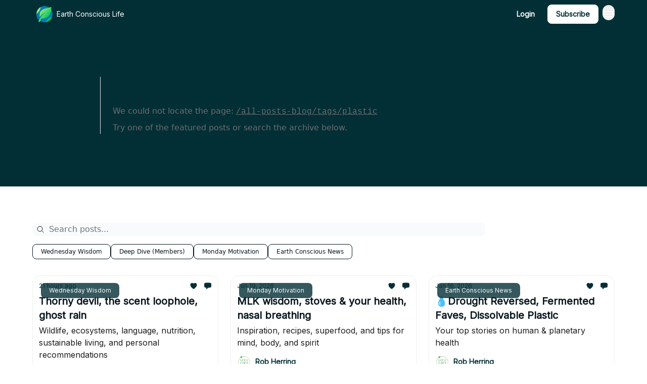

--- FILE ---
content_type: text/html; charset=utf-8
request_url: https://earthconsciouslife.org/?404=%2Fall-posts-blog%2Ftags%2Fplastic
body_size: 30672
content:
<!DOCTYPE html><html lang="en" class="h-full antialiased"><head><meta charSet="utf-8"/><meta name="viewport" content="width=device-width, initial-scale=1, shrink-to-fit=no"/><link rel="preload" as="image" href="https://media.beehiiv.com/cdn-cgi/image/fit=scale-down,format=auto,onerror=redirect,quality=80/uploads/publication/logo/bb415ebe-3937-4467-a71c-1927a9424883/thumb_Icon-Earth-Conscious-Life.png"/><link rel="preload" as="image" href="https://media.beehiiv.com/cdn-cgi/image/format=auto,width=800,height=421,fit=scale-down,onerror=redirect/uploads/asset/file/cd734e37-f8cf-47c1-a752-0d4cc588e013/perfume2.png"/><link rel="preload" as="image" href="https://beehiiv-images-production.s3.amazonaws.com/uploads/user/profile_picture/e35881ee-ad0f-42da-81b2-b380cc605a7d/TEMPlogoECL.png"/><link rel="preload" as="image" href="https://images.unsplash.com/photo-1607324772107-8ad6740ca195?crop=entropy&amp;cs=tinysrgb&amp;fit=max&amp;fm=jpg&amp;ixid=M3w0ODM4NTF8MHwxfHNlYXJjaHwxfHxnYXMlMjBzdG92ZXxlbnwwfHx8fDE3Njg2OTYyOTF8MA&amp;ixlib=rb-4.1.0&amp;q=80&amp;w=1080&amp;utm_source=beehiiv&amp;utm_medium=referral"/><link rel="preload" as="image" href="https://images.unsplash.com/photo-1583224964978-2257b960c3d3?crop=entropy&amp;cs=tinysrgb&amp;fit=max&amp;fm=jpg&amp;ixid=M3w0ODM4NTF8MHwxfHNlYXJjaHwxfHxraW1jaGl8ZW58MHx8fHwxNzY4NTE0ODA4fDA&amp;ixlib=rb-4.1.0&amp;q=80&amp;w=1080&amp;utm_source=beehiiv&amp;utm_medium=referral"/><link rel="preload" as="image" href="https://media.beehiiv.com/cdn-cgi/image/format=auto,width=800,height=421,fit=scale-down,onerror=redirect/uploads/asset/file/3538e7c9-940d-496a-957b-469923a68b92/RedLightTherapy_Book.jpeg"/><link rel="preload" as="image" href="https://images.unsplash.com/photo-1542648674-f7f87adca8fb?crop=entropy&amp;cs=tinysrgb&amp;fit=max&amp;fm=jpg&amp;ixid=M3w0ODM4NTF8MHwxfHNlYXJjaHwyOXx8ZXllc3xlbnwwfHx8fDE3NjgxODE1MTV8MA&amp;ixlib=rb-4.1.0&amp;q=80&amp;w=1080&amp;utm_source=beehiiv&amp;utm_medium=referral"/><link rel="preload" as="image" href="https://media.beehiiv.com/cdn-cgi/image/format=auto,width=800,height=421,fit=scale-down,onerror=redirect/uploads/asset/file/7f7d9b2a-b651-4a33-b833-5730ba00792f/New-Food-Pyramid-2026-3797531007.jpg"/><link rel="preload" as="image" href="https://media.beehiiv.com/cdn-cgi/image/format=auto,width=800,height=421,fit=scale-down,onerror=redirect/uploads/asset/file/51722b45-a3f3-4f2e-ab84-501a64434a22/Dumbo-Octopus-NOAA2_web-3284820560.jpg"/><link rel="preload" as="image" href="https://media.beehiiv.com/cdn-cgi/image/format=auto,width=800,height=421,fit=scale-down,onerror=redirect/uploads/asset/file/57159571-ee12-406d-a28e-e2574f766300/TheOceanCleanup_220604_Guatemala_Boyan_Slat.jpg"/><link rel="preload" as="image" href="https://media.beehiiv.com/cdn-cgi/image/format=auto,width=800,height=421,fit=scale-down,onerror=redirect/uploads/publication/thumbnail/bb415ebe-3937-4467-a71c-1927a9424883/landscape_MailChimp_ECL.png"/><link rel="preload" as="image" href="https://media.beehiiv.com/cdn-cgi/image/format=auto,width=800,height=421,fit=scale-down,onerror=redirect/uploads/asset/file/88492125-b14b-4220-854f-730634570ae3/photo-1629150098631-4d99ad4a53a4"/><link rel="preload" as="image" href="https://media.beehiiv.com/cdn-cgi/image/format=auto,width=800,height=421,fit=scale-down,onerror=redirect/uploads/asset/file/359a9f9e-f592-4c45-a6bc-93674a8f622e/IMG-20250830-WA0180.jpg"/><link rel="preload" as="image" href="https://images.unsplash.com/photo-1590435387981-c2948b7d92bc?crop=entropy&amp;cs=tinysrgb&amp;fit=max&amp;fm=jpg&amp;ixid=M3w0ODM4NTF8MHwxfHNlYXJjaHw4fHxtb3JuaW5nJTIwbGlnaHR8ZW58MHx8fHwxNzY2OTY2MjExfDA&amp;ixlib=rb-4.1.0&amp;q=80&amp;w=1080&amp;utm_source=beehiiv&amp;utm_medium=referral"/><meta name="mobile-web-app-capable" content="yes"/><meta name="apple-mobile-web-app-capable" content="yes"/><meta name="apple-mobile-web-app-status-bar-style" content="black-translucent"/><meta name="theme-color" content="#000000"/><title>Earth Conscious Life | Regenerative Solutions for People &amp; Planet</title><meta name="keywords" content="health, climate change, news"/><meta name="author" content="Rob Herring - Earth Conscious Life"/><meta name="description" content="Get news on The Need To GROW, our newest projects, and cutting-edge solutions to restore human &amp; planet health!"/><meta property="og:type" content="website"/><meta property="og:url" content="https://earthconsciouslife.org/"/><meta property="og:title" content="Earth Conscious Life"/><meta property="og:description" content="Get news on The Need To GROW, our newest projects, and cutting-edge solutions to restore human &amp; planet health!"/><meta property="og:site_name" content="Earth Conscious Life"/><meta property="og:image" content="https://media.beehiiv.com/cdn-cgi/image/fit=scale-down,format=auto,onerror=redirect,quality=80/uploads/publication/thumbnail/bb415ebe-3937-4467-a71c-1927a9424883/landscape_MailChimp_ECL.png"/><meta property="og:image:width" content="1200"/><meta property="og:image:height" content="630"/><meta property="og:image:alt" content="Get news on The Need To GROW, our newest projects, and cutting-edge solutions to restore human &amp; planet health!"/><meta name="twitter:url" content="https://earthconsciouslife.org/"/><meta name="twitter:title" content="Earth Conscious Life"/><meta name="twitter:description" content="Get news on The Need To GROW, our newest projects, and cutting-edge solutions to restore human &amp; planet health!"/><meta name="twitter:image" content="https://media.beehiiv.com/cdn-cgi/image/fit=scale-down,format=auto,onerror=redirect,quality=80/uploads/publication/thumbnail/bb415ebe-3937-4467-a71c-1927a9424883/landscape_MailChimp_ECL.png"/><meta name="twitter:card" content="summary_large_image"/><meta name="fb:app_id" content="1932054120322754"/><link rel="canonical" href="https://earthconsciouslife.org/"/><link rel="icon" href="https://media.beehiiv.com/cdn-cgi/image/fit=scale-down,format=auto,onerror=redirect,quality=80/uploads/publication/logo/bb415ebe-3937-4467-a71c-1927a9424883/thumb_Icon-Earth-Conscious-Life.png" as="image"/><link rel="preload" href="https://fonts.googleapis.com/css2?family=Inter&amp;display=swap" as="style"/><meta rel="preload" href="https://media.beehiiv.com/cdn-cgi/image/fit=cover,format=auto,onerror=redirect,quality=100,width=1920,height=1080,sharpen=2/uploads/home_page/main_bg_image/5adaf097-a8df-46cf-aaef-6113b01a1f1a/swapped-bg-ecl__1_.jpg" as="image"/><link rel="apple-touch-icon" href="https://media.beehiiv.com/cdn-cgi/image/fit=scale-down,format=auto,onerror=redirect,quality=80/uploads/publication/logo/bb415ebe-3937-4467-a71c-1927a9424883/thumb_Icon-Earth-Conscious-Life.png"/><link rel="apple-touch-startup-image" href="https://media.beehiiv.com/cdn-cgi/image/fit=scale-down,format=auto,onerror=redirect,quality=80/uploads/publication/thumbnail/bb415ebe-3937-4467-a71c-1927a9424883/landscape_MailChimp_ECL.png"/><link rel="preconnect" href="https://fonts.googleapis.com"/><link rel="preconnect" href="https://fonts.gstatic.com"/><link rel="modulepreload" href="/assets/manifest-bec7c51c.js"/><link rel="modulepreload" href="/assets/entry.client-CHlI1IAS.js"/><link rel="modulepreload" href="/assets/jsx-runtime-D_zvdyIk.js"/><link rel="modulepreload" href="/assets/dayjs.min-D4MzlAtP.js"/><link rel="modulepreload" href="/assets/index-BBzaG9bH.js"/><link rel="modulepreload" href="/assets/i18next-BGmvVs3U.js"/><link rel="modulepreload" href="/assets/_commonjs-dynamic-modules-CtQqbtiX.js"/><link rel="modulepreload" href="/assets/components-C5no-WII.js"/><link rel="modulepreload" href="/assets/utils-LTbePiyI.js"/><link rel="modulepreload" href="/assets/context-DW2-aUzx.js"/><link rel="modulepreload" href="/assets/index-D0OCZx7A.js"/><link rel="modulepreload" href="/assets/types-DwE6zw8E.js"/><link rel="modulepreload" href="/assets/index-Dvnv69vE.js"/><link rel="modulepreload" href="/assets/index-BbOqpIuY.js"/><link rel="modulepreload" href="/assets/useTranslation-CAV35s9Y.js"/><link rel="modulepreload" href="/assets/index-CuoJpgyi.js"/><link rel="modulepreload" href="/assets/index-Wr5yffgI.js"/><link rel="modulepreload" href="/assets/index-H6M7ZPzl.js"/><link rel="modulepreload" href="/assets/useWebThemeContext-BvLGGc2T.js"/><link rel="modulepreload" href="/assets/PoweredByBeehiiv-dCHmWnDl.js"/><link rel="modulepreload" href="/assets/popover-BglPBT3X.js"/><link rel="modulepreload" href="/assets/useIsLoggedIn-B9HyFo9K.js"/><link rel="modulepreload" href="/assets/CreateAction-DcitIHWm.js"/><link rel="modulepreload" href="/assets/YoutubeIcon-C8D7vGn-.js"/><link rel="modulepreload" href="/assets/Image-B-VoZaGM.js"/><link rel="modulepreload" href="/assets/index-DjruDOev.js"/><link rel="modulepreload" href="/assets/index-DKsTtm2M.js"/><link rel="modulepreload" href="/assets/index-k4yTJkAg.js"/><link rel="modulepreload" href="/assets/menu-BDe4Y306.js"/><link rel="modulepreload" href="/assets/transition-T7tmt722.js"/><link rel="modulepreload" href="/assets/SlideUpModal-DfpVndQ8.js"/><link rel="modulepreload" href="/assets/index-DcpNk-OI.js"/><link rel="modulepreload" href="/assets/ChevronDownIcon-BtyKFSr5.js"/><link rel="modulepreload" href="/assets/XMarkIcon-oWoCoh7U.js"/><link rel="modulepreload" href="/assets/dialog-zLTZLq4f.js"/><link rel="modulepreload" href="/assets/index-8M2-4Ab3.js"/><link rel="modulepreload" href="/assets/local_storage-CwLaVEdy.js"/><link rel="modulepreload" href="/assets/useNonRevalidatingFetcher-D20m561v.js"/><link rel="modulepreload" href="/assets/index-DmsvZN0l.js"/><link rel="modulepreload" href="/assets/useIsMobile-tNUqFicK.js"/><link rel="modulepreload" href="/assets/disclosure-BdNBI9vg.js"/><link rel="modulepreload" href="/assets/SparklesIcon-B3zZ80lm.js"/><link rel="modulepreload" href="/assets/useSignupRedirects-D3Wy-IyC.js"/><link rel="modulepreload" href="/assets/useToast-CjxatSEk.js"/><link rel="modulepreload" href="/assets/useTypedLoaderData-CMMwj-4G.js"/><link rel="modulepreload" href="/assets/useWebBuilderCommunicator-DHT3E35p.js"/><link rel="modulepreload" href="/assets/CheckIcon-DzkUH3Qx.js"/><link rel="modulepreload" href="/assets/XMarkIcon-DYFBY0Gw.js"/><link rel="modulepreload" href="/assets/index-C9-YuB-1.js"/><link rel="modulepreload" href="/assets/StatusInputs-1bAxfxmQ.js"/><link rel="modulepreload" href="/assets/use-root-containers-DavySQOK.js"/><link rel="modulepreload" href="/assets/render-CYmDUrls.js"/><link rel="modulepreload" href="/assets/use-owner-o9UGMoFC.js"/><link rel="modulepreload" href="/assets/focus-management-BEFoA6wC.js"/><link rel="modulepreload" href="/assets/hidden-B6e6U2AH.js"/><link rel="modulepreload" href="/assets/keyboard-DCGal9-h.js"/><link rel="modulepreload" href="/assets/use-resolve-button-type-CcS-h_MO.js"/><link rel="modulepreload" href="/assets/bugs-8psK71Yj.js"/><link rel="modulepreload" href="/assets/use-disposables-CE7I-t1e.js"/><link rel="modulepreload" href="/assets/use-tree-walker-CiOtkuwH.js"/><link rel="modulepreload" href="/assets/use-is-mounted-UgPIiBJZ.js"/><link rel="modulepreload" href="/assets/LoginWithPasswordAction-H9wwvgxz.js"/><link rel="modulepreload" href="/assets/usePublication-BfOQZfjb.js"/><link rel="modulepreload" href="/assets/Input-BknZWsAJ.js"/><link rel="modulepreload" href="/assets/RedirectToHiddenInput-BHN85T8w.js"/><link rel="modulepreload" href="/assets/description-BxmUyVSc.js"/><link rel="modulepreload" href="/assets/index-DpAPvMXS.js"/><link rel="modulepreload" href="/assets/root-Cdp69o_-.js"/><link rel="modulepreload" href="/assets/index-D9-8LWjB.js"/><link rel="modulepreload" href="/assets/index-Dbz5nXAu.js"/><link rel="modulepreload" href="/assets/index-BEoajo1z.js"/><link rel="modulepreload" href="/assets/ChevronRightIcon-B6u-MYSs.js"/><link rel="modulepreload" href="/assets/ArrowLeftIcon-Bc7qwYZJ.js"/><link rel="modulepreload" href="/assets/FreeGatedContent-Cax4z3Xk.js"/><link rel="modulepreload" href="/assets/index-Bt617SOE.js"/><link rel="modulepreload" href="/assets/relativeTime-MEdRDOTz.js"/><link rel="modulepreload" href="/assets/HeroChatIcon-Ct_Gmp84.js"/><link rel="modulepreload" href="/assets/LockClosedIcon-2KEQVK5S.js"/><link rel="modulepreload" href="/assets/useDebounce-Crjr8lB3.js"/><link rel="modulepreload" href="/assets/MagnifyingGlassIcon-CM1LobBK.js"/><link rel="modulepreload" href="/assets/index-D56MgPDE.js"/><script>window.__AppGlobals__={"SENTRY_CLIENT_DSN":"https://35c3cc890abe9dbb51e6e513fcd6bbca@o922922.ingest.us.sentry.io/4507170453979136","SENTRY_ENV":"production","SENTRY_RELEASE":"1829caa086b75055a5f3b9edccae3627da21250f","STRIPE_PUBLISHABLE_KEY":"pk_live_51IekcQKHPFAlBzyyGNBguT5BEI7NEBqrTxJhsYN1FI1lQb9iWxU5U2OXfi744NEMx5p7EDXh08YXrudrZkkG9bGc00ZCrkXrxL","VAPID_PUBLIC_KEY":"BEhdtfPr1iefl9Jd16511ML4L5eC4dp4exGTAqE95rZEgjRPqc-k1FymD_b-e7XaC5g43hejZ0y_VGJq72zncjY","VITE_HUMAN_ENABLED":"true","VITE_HUMAN_URL":"//client.px-cloud.net/PXeBumDLwe/main.min.js","VITE_ADNETWORK_PIXELJS_URL":"https://beehiiv-adnetwork-production.s3.amazonaws.com/pixel-js.js","VITE_ADNETWORK_PIXELV2_URL":"https://beehiiv-adnetwork-production.s3.amazonaws.com/pixel-v2.js","RELEASE_VERSION":"v251","VITE_BIRDIE_CLIENT_ID":"q2je1lwj","ENABLE_SENTRY_DEV":false};</script><link rel="stylesheet" href="https://fonts.googleapis.com/css2?family=Inter&amp;display=swap"/><link rel="stylesheet" href="https://fonts.googleapis.com/css2?family=Inter&amp;display=swap"/><script type="application/ld+json">{"url":"http://earthconsciouslife.org/?404=%2Fall-posts-blog%2Ftags%2Fplastic","@context":"https://schema.org","@type":"WebSite","potentialAction":{"@type":"SearchAction","target":{"@type":"EntryPoint","urlTemplate":"http://earthconsciouslife.org/?404=%2Fall-posts-blog%2Ftags%2Fplastic?q={search_term_string}"},"query-input":"required name=search_term_string"}}</script><style>:root {
  --wt-primary-color: #022F36;
  --wt-text-on-primary-color: #ffffff;

  --wt-secondary-color: #FFFFFF;
  --wt-text-on-secondary-color: #022F36;

  --wt-tertiary-color: #FFFFFF;
  --wt-text-on-tertiary-color: #222222;

  --wt-background-color: #FFFFFF;
  --wt-text-on-background-color: #1B1D1F;

  --wt-subscribe-background-color: #FFFFFF;
  --wt-text-on-subscribe-background-color: #1B1D1F;

  --wt-header-font: "Inter", ui-sans-serif, system-ui, -apple-system, BlinkMacSystemFont, "Segoe UI", Roboto,"Helvetica Neue", Arial, "Noto Sans", sans-serif, "Apple Color Emoji", "Segoe UI Emoji", "Segoe UI Symbol", "Noto Color Emoji";
  --wt-body-font: "Inter", ui-sans-serif, system-ui, -apple-system, BlinkMacSystemFont, "Segoe UI", Roboto, "Helvetica Neue", Arial, "Noto Sans", sans-serif, "Apple Color Emoji", "Segoe UI Emoji", "Segoe UI Symbol", "Noto Color Emoji";
  --wt-button-font: "Inter", ui-sans-serif, system-ui, -apple-system, BlinkMacSystemFont, "Segoe UI", Roboto, "Helvetica Neue", Arial, "Noto Sans", sans-serif, "Apple Color Emoji", "Segoe UI Emoji", "Segoe UI Symbol", "Noto Color Emoji";

  --wt-border-radius: 8px
}

.bg-wt-primary { background-color: var(--wt-primary-color); }
.text-wt-primary { color: var(--wt-primary-color); }
.border-wt-primary { border-color: var(--wt-primary-color); }

.bg-wt-text-on-primary { background-color: var(--wt-text-on-primary-color); }
.text-wt-text-on-primary { color: var(--wt-text-on-primary-color); }
.border-wt-text-on-primary { border-color: var(--wt-text-on-primary-color); }

.bg-wt-secondary { background-color: var(--wt-secondary-color); }
.text-wt-secondary { color: var(--wt-secondary-color); }
.border-wt-secondary { border-color: var(--wt-secondary-color); }

.bg-wt-text-on-secondary { background-color: var(--wt-text-on-secondary-color); }
.text-wt-text-on-secondary { color: var(--wt-text-on-secondary-color); }
.border-wt-text-on-secondary { border-color: var(--wt-text-on-secondary-color); }

.bg-wt-tertiary { background-color: var(--wt-tertiary-color); }
.text-wt-tertiary { color: var(--wt-tertiary-color); }
.border-wt-tertiary { border-color: var(--wt-tertiary-color); }

.bg-wt-text-on-tertiary { background-color: var(--wt-text-on-tertiary-color); }
.text-wt-text-on-tertiary { color: var(--wt-text-on-tertiary-color); }
.border-wt-text-on-tertiary { border-color: var(--wt-text-on-tertiary-color); }

.bg-wt-background { background-color: var(--wt-background-color); }
.text-wt-background { color: var(--wt-background-color); }
.border-wt-background { border-color: var(--wt-background-color); }

.bg-wt-text-on-background { background-color: var(--wt-text-on-background-color); }
.text-wt-text-on-background { color: var(--wt-text-on-background-color); }
.border-wt-text-on-background { border-color: var(--wt-text-on-background-color); }

.bg-wt-subscribe-background { background-color: var(--wt-subscribe-background-color); }
.text-wt-subscribe-background { color: var(--wt-subscribe-background-color); }
.border-wt-subscribe-background { border-color: var(--wt-subscribe-background-color); }

.bg-wt-text-on-subscribe-background { background-color: var(--wt-text-on-subscribe-background-color); }
.text-wt-text-on-subscribe-background { color: var(--wt-text-on-subscribe-background-color); }
.border-wt-text-on-subscribe-background { border-color: var(--wt-text-on-subscribe-background-color); }

.rounded-wt { border-radius: var(--wt-border-radius); }

.wt-header-font { font-family: var(--wt-header-font); }
.wt-body-font { font-family: var(--wt-body-font); }
.wt-button-font { font-family: var(--wt-button-font); }

input:focus { --tw-ring-color: transparent !important; }

li a { word-break: break-word; }

@media only screen and (max-width:667px) {
  .mob-stack {
    display: block !important;
    width: 100% !important;
  }

  .mob-w-full {
    width: 100% !important;
  }
}

</style><link rel="stylesheet" href="/assets/root-CI65O9zT.css"/></head><body class="flex h-full flex-col bg-wt-background text-wt-text-on-background"><div class=""><div class="flex min-h-screen flex-col"><div></div><div id="_rht_toaster" style="position:fixed;z-index:9999;top:16px;left:16px;right:16px;bottom:16px;pointer-events:none"></div><nav class="px-4 sm:px-6 w-full py-2" style="background-color:#022F36"><div class="mx-auto w-full max-w-6xl"><div class="mx-auto flex justify-between"><a class="rounded-lg transition:all px-2 py-1 hover:bg-black/5" data-discover="true" href="/"><div class="flex items-center space-x-2"><div class="w-8 h-8 overflow-hidden rounded-wt"><figure class="aspect-square relative h-full overflow-hidden w-full"><img class="absolute inset-0 h-full w-full object-cover" width="100" height="100" src="https://media.beehiiv.com/cdn-cgi/image/fit=scale-down,format=auto,onerror=redirect,quality=80/uploads/publication/logo/bb415ebe-3937-4467-a71c-1927a9424883/thumb_Icon-Earth-Conscious-Life.png" alt="Earth Conscious Life logo"/></figure></div><span style="color:#FFFFFF;font-family:Inter, sans-ui-sans-serif, system-ui, -apple-system, BlinkMacSystemFont, &quot;Segoe UI&quot;, Roboto,&quot;Helvetica Neue&quot;, Arial, &quot;Noto Sans&quot;, sans-serif, &quot;Apple Color Emoji&quot;, &quot;Segoe UI Emoji&quot;, &quot;Segoe UI Symbol&quot;, &quot;Noto Color Emoji&quot;" class="hidden text-sm sm:text-md wt-text-primary md:block text-md font-regular font-ariel">Earth Conscious Life</span></div></a><div class="flex items-center space-x-2"><div class="opacity-0 block"><div class="z-20 flex gap-1"><a class="transition:all rounded-wt px-2 py-2 hover:bg-black/5" data-discover="true" href="/c/about"><span style="color:#FFFFFF;font-family:Inter, sans-ui-sans-serif, system-ui, -apple-system, BlinkMacSystemFont, &quot;Segoe UI&quot;, Roboto,&quot;Helvetica Neue&quot;, Arial, &quot;Noto Sans&quot;, sans-serif, &quot;Apple Color Emoji&quot;, &quot;Segoe UI Emoji&quot;, &quot;Segoe UI Symbol&quot;, &quot;Noto Color Emoji&quot;" class="whitespace-nowrap text-xs sm:block text-md font-regular font-ariel">About Us</span></a><a class="transition:all rounded-wt px-2 py-2 hover:bg-black/5" data-discover="true" href="/c/shop"><span style="color:#FFFFFF;font-family:Inter, sans-ui-sans-serif, system-ui, -apple-system, BlinkMacSystemFont, &quot;Segoe UI&quot;, Roboto,&quot;Helvetica Neue&quot;, Arial, &quot;Noto Sans&quot;, sans-serif, &quot;Apple Color Emoji&quot;, &quot;Segoe UI Emoji&quot;, &quot;Segoe UI Symbol&quot;, &quot;Noto Color Emoji&quot;" class="whitespace-nowrap text-xs sm:block text-md font-regular font-ariel">Shop</span></a><div class="cursor-pointer" data-headlessui-state=""><div class=""><button style="color:#FFFFFF;font-family:Inter;z-index:0" class="rounded-lg inline-flex items-center px-2 py-2 hover:bg-black/5 focus:outline-none focus-visible:ring-2" type="button" aria-expanded="false" data-headlessui-state=""><span style="color:#FFFFFF;font-family:Inter, sans-ui-sans-serif, system-ui, -apple-system, BlinkMacSystemFont, &quot;Segoe UI&quot;, Roboto,&quot;Helvetica Neue&quot;, Arial, &quot;Noto Sans&quot;, sans-serif, &quot;Apple Color Emoji&quot;, &quot;Segoe UI Emoji&quot;, &quot;Segoe UI Symbol&quot;, &quot;Noto Color Emoji&quot;" class="text-xs sm:block text-md font-regular font-ariel">Videos</span><div style="color:#FFFFFF"><svg xmlns="http://www.w3.org/2000/svg" viewBox="0 0 24 24" fill="currentColor" aria-hidden="true" data-slot="icon" class=" ml-2 h-3 w-3 transition duration-150 ease-in-out"><path fill-rule="evenodd" d="M12.53 16.28a.75.75 0 0 1-1.06 0l-7.5-7.5a.75.75 0 0 1 1.06-1.06L12 14.69l6.97-6.97a.75.75 0 1 1 1.06 1.06l-7.5 7.5Z" clip-rule="evenodd"></path></svg></div></button></div></div><div hidden="" style="position:fixed;top:1px;left:1px;width:1px;height:0;padding:0;margin:-1px;overflow:hidden;clip:rect(0, 0, 0, 0);white-space:nowrap;border-width:0;display:none"></div></div></div><div class="flex items-center space-x-2"><div class="flex items-center space-x-2"><button class="border font-medium shadow-sm wt-button-font inline-flex items-center disabled:bg-gray-400 disabled:cursor-not-allowed focus:outline-none focus:ring-2 focus:ring-offset-2 justify-center transition-colors rounded-wt px-4 py-2 text-sm border-gray-300 text-gray-700 bg-white shadow-md focus:ring-wt-primary !text-sm !font-semibold shadow-none" style="background:#022F36;border:1px solid #022F36;color:#FFFFFF;font-family:Inter">Login</button><a class="border font-medium shadow-sm wt-button-font inline-flex items-center disabled:bg-gray-400 disabled:cursor-not-allowed focus:outline-none focus:ring-2 focus:ring-offset-2 justify-center transition-colors rounded-wt px-4 py-2 text-sm border-wt-primary text-wt-text-on-primary bg-wt-primary disabled:border-gray-500 focus:ring-wt-primary whitespace-nowrap !text-sm !font-semibold shadow-none" style="background:#FFFFFF;border:1px solid #FFFFFF;color:#022F36;font-family:Inter" data-discover="true" href="/subscribe">Subscribe</a></div><div class="relative inline-block text-left" data-headlessui-state=""><button aria-label="Menu" class="rounded-full transition-all" id="headlessui-menu-button-_R_qjl5_" type="button" aria-haspopup="menu" aria-expanded="false" data-headlessui-state=""><div class="mt-1.5 rounded hover:bg-black/5" style="color:#FFFFFF"><svg xmlns="http://www.w3.org/2000/svg" fill="none" viewBox="0 0 24 24" stroke-width="1.5" stroke="currentColor" aria-hidden="true" data-slot="icon" class="h-6 w-6"><path stroke-linecap="round" stroke-linejoin="round" d="M3.75 6.75h16.5M3.75 12h16.5m-16.5 5.25h16.5"></path></svg></div></button></div></div></div></div></div></nav><main class="flex-grow"><div style="background-color:#FFFFFF" class="min-h-screen overflow-x-hidden"><div class="mx-auto flex w-full items-center justify-center px-4 py-24" style="background-color:#022F36"><div class="mx-auto max-w-max"><main class="sm:flex"><p class="text-4xl font-extrabold sm:text-5xl" style="color:#022F36">404</p><div class="sm:ml-6"><div class="sm:border-l sm:border-gray-200 sm:pl-6"><h1 class="text-4xl font-extrabold tracking-tight sm:text-5xl" style="color:#022F36">The page you requested doesn&#x27;t exist</h1><p class="mb-2 mt-2 text-base" style="color:#706D6D">We could not locate the page<!-- -->:<!-- --> <a class="font-mono underline" data-discover="true" href="/all-posts-blog/tags/plastic">/all-posts-blog/tags/plastic</a></p><p class="mb-2 mt-2 text-base" style="color:#706D6D">Try one of the featured posts or search the archive below.</p></div></div></main></div></div><div class="px-4 sm:px-6"><div class="mx-auto w-full max-w-6xl"><div class="mb-0 lg:mb-16"></div></div></div><div class="px-4 sm:px-6 pt-0"><div class="mx-auto w-full max-w-6xl"><div class="grid w-full grid-cols-12"><div class="order-last col-span-12 pb-4 pt-2 lg:order-first mb-8"><div><div class="mb-8"><div class="relative w-full pb-4"><div class="group relative w-full transition-all"><div class="absolute left-2 top-1/2 -translate-y-1/2 transform"><svg xmlns="http://www.w3.org/2000/svg" fill="none" viewBox="0 0 24 24" stroke-width="1.5" stroke="currentColor" aria-hidden="true" data-slot="icon" style="color:#09181F" class="h-4 w-4"><path stroke-linecap="round" stroke-linejoin="round" d="m21 21-5.197-5.197m0 0A7.5 7.5 0 1 0 5.196 5.196a7.5 7.5 0 0 0 10.607 10.607Z"></path></svg></div><input type="text" id="q" style="color:#111827;border:1px solid #F9FAFB;background-color:#F9FAFB" class="rounded-lg w-full max-w-none pl-8 sm:max-w-4xl" placeholder="Search posts..." name="q" value=""/></div></div><div class="mb-2 flex flex-wrap gap-2"><button type="button" style="border-color:#09181F;color:#09181F;background-color:transparent" class="rounded-lg cursor-pointer border px-4 py-1.5 text-xs">Wednesday Wisdom</button><button type="button" style="border-color:#09181F;color:#09181F;background-color:transparent" class="rounded-lg cursor-pointer border px-4 py-1.5 text-xs">Deep Dive (Members)</button><button type="button" style="border-color:#09181F;color:#09181F;background-color:transparent" class="rounded-lg cursor-pointer border px-4 py-1.5 text-xs">Monday Motivation</button><button type="button" style="border-color:#09181F;color:#09181F;background-color:transparent" class="rounded-lg cursor-pointer border px-4 py-1.5 text-xs">Earth Conscious News</button></div></div><div class="grid grid-cols-1 gap-6 md:grid-cols-2 lg:grid-cols-3"><div class="transparent h-full cursor-pointer overflow-hidden rounded-2xl flex flex-col border" style="background-color:#FFFFFF;border-color:#EBF0EF"><div class="relative w-full"><div class="flex items-center gap-1 absolute left-4 top-4 z-10"><div class="relative"><a style="background-color:#022F36;opacity:0.8" class="rounded-lg w-fit cursor-pointer px-4 py-2 text-xs text-white transition-all hover:bg-sky-950" data-discover="true" href="/t/Wednesday-Wisdom"><span style="color:#F9FAFB;font-family:Inter, sans-ui-sans-serif, system-ui, -apple-system, BlinkMacSystemFont, &quot;Segoe UI&quot;, Roboto,&quot;Helvetica Neue&quot;, Arial, &quot;Noto Sans&quot;, sans-serif, &quot;Apple Color Emoji&quot;, &quot;Segoe UI Emoji&quot;, &quot;Segoe UI Symbol&quot;, &quot;Noto Color Emoji&quot;" class="whitespace-nowrap text-xs font-medium text-gray-50 opacity-0 text-xs sm:text-sm font-regular wt-body-font"><span class="whitespace-nowrap pb-1 text-xs font-medium">Wednesday Wisdom</span></span></a><span style="color:#F9FAFB;font-family:Inter, sans-ui-sans-serif, system-ui, -apple-system, BlinkMacSystemFont, &quot;Segoe UI&quot;, Roboto,&quot;Helvetica Neue&quot;, Arial, &quot;Noto Sans&quot;, sans-serif, &quot;Apple Color Emoji&quot;, &quot;Segoe UI Emoji&quot;, &quot;Segoe UI Symbol&quot;, &quot;Noto Color Emoji&quot;" class="absolute left-1/2 top-1/2 -translate-x-1/2 -translate-y-1/2 transform pt-[1px] text-xs font-medium text-gray-50 sm:pt-0 text-xs sm:text-sm font-regular wt-body-font"><span class="whitespace-nowrap pb-1 text-xs font-medium">Wednesday Wisdom</span></span></div></div><a class="" data-discover="true" href="/p/thorny-devil-the-scent-loophole-ghost-rain"><div class="w-full"><figure class="aspect-social relative h-full overflow-hidden w-full"><img loading="eager" width="800" height="421" src="https://media.beehiiv.com/cdn-cgi/image/format=auto,width=800,height=421,fit=scale-down,onerror=redirect/uploads/asset/file/cd734e37-f8cf-47c1-a752-0d4cc588e013/perfume2.png" alt="Thorny devil, the scent loophole, ghost rain" class="absolute inset-0 h-full w-full object-cover"/></figure></div></a></div><div class="w-full p-3"><div class="space-y-3"><a class="" data-discover="true" href="/p/thorny-devil-the-scent-loophole-ghost-rain"><div class="space-y-2"><div class="flex flex-wrap-reverse items-center justify-between"><div class="flex items-center space-x-1"><span style="color:#022F36;font-family:Inter, sans-ui-sans-serif, system-ui, -apple-system, BlinkMacSystemFont, &quot;Segoe UI&quot;, Roboto,&quot;Helvetica Neue&quot;, Arial, &quot;Noto Sans&quot;, sans-serif, &quot;Apple Color Emoji&quot;, &quot;Segoe UI Emoji&quot;, &quot;Segoe UI Symbol&quot;, &quot;Noto Color Emoji&quot;" class="!text-xs text-gray-600 text-xs sm:text-sm font-light wt-body-font"><time dateTime="2026-01-21T12:04:05.735Z">21 hours ago</time></span></div><div class="flex items-center space-x-3"><span style="color:#022F36" class="flex items-center space-x-0.5 text-sm font-regular font-ariel"><svg xmlns="http://www.w3.org/2000/svg" viewBox="0 0 24 24" fill="currentColor" aria-hidden="true" data-slot="icon" class="h-4 w-4"><path d="m11.645 20.91-.007-.003-.022-.012a15.247 15.247 0 0 1-.383-.218 25.18 25.18 0 0 1-4.244-3.17C4.688 15.36 2.25 12.174 2.25 8.25 2.25 5.322 4.714 3 7.688 3A5.5 5.5 0 0 1 12 5.052 5.5 5.5 0 0 1 16.313 3c2.973 0 5.437 2.322 5.437 5.25 0 3.925-2.438 7.111-4.739 9.256a25.175 25.175 0 0 1-4.244 3.17 15.247 15.247 0 0 1-.383.219l-.022.012-.007.004-.003.001a.752.752 0 0 1-.704 0l-.003-.001Z"></path></svg></span><span style="color:#022F36" class="flex items-center space-x-0.5 text-sm font-regular font-ariel"><svg xmlns="http://www.w3.org/2000/svg" viewBox="0 0 24 24" fill="currentColor" aria-hidden="true" data-slot="icon" class="h-4 w-4"><path fill-rule="evenodd" d="M4.848 2.771A49.144 49.144 0 0 1 12 2.25c2.43 0 4.817.178 7.152.52 1.978.292 3.348 2.024 3.348 3.97v6.02c0 1.946-1.37 3.678-3.348 3.97-1.94.284-3.916.455-5.922.505a.39.39 0 0 0-.266.112L8.78 21.53A.75.75 0 0 1 7.5 21v-3.955a48.842 48.842 0 0 1-2.652-.316c-1.978-.29-3.348-2.024-3.348-3.97V6.741c0-1.946 1.37-3.68 3.348-3.97Z" clip-rule="evenodd"></path></svg></span></div></div><div class="cursor-pointer space-y-1"><h2 style="color:#09181F;font-family:Inter, sans-ui-sans-serif, system-ui, -apple-system, BlinkMacSystemFont, &quot;Segoe UI&quot;, Roboto,&quot;Helvetica Neue&quot;, Arial, &quot;Noto Sans&quot;, sans-serif, &quot;Apple Color Emoji&quot;, &quot;Segoe UI Emoji&quot;, &quot;Segoe UI Symbol&quot;, &quot;Noto Color Emoji&quot;" class="line-clamp-2 hover:underline sm:line-clamp-3 text-lg sm:text-xl font-semibold wt-header-font">Thorny devil, the scent loophole, ghost rain</h2><p style="color:#1B1D1F;font-family:Inter, sans-ui-sans-serif, system-ui, -apple-system, BlinkMacSystemFont, &quot;Segoe UI&quot;, Roboto,&quot;Helvetica Neue&quot;, Arial, &quot;Noto Sans&quot;, sans-serif, &quot;Apple Color Emoji&quot;, &quot;Segoe UI Emoji&quot;, &quot;Segoe UI Symbol&quot;, &quot;Noto Color Emoji&quot;" class="line-clamp-2 sm:line-clamp-3 text-md font-light wt-body-font">Wildlife, ecosystems, language, nutrition, sustainable living, and personal recommendations</p></div></div></a><a class="group flex flex-col items-start space-x-0 space-y-1 sm:flex-row sm:items-center sm:space-x-2 sm:space-y-0" data-discover="true" href="/authors"><div class="flex -space-x-1.5 overflow-hidden"><div class="h-7 w-7 rounded-full"><img class="inline-block h-7 w-7 rounded-full" src="https://beehiiv-images-production.s3.amazonaws.com/uploads/user/profile_picture/e35881ee-ad0f-42da-81b2-b380cc605a7d/TEMPlogoECL.png" alt="Rob Herring" style="border:1px solid #FFFFFF"/></div></div><div class="flex items-center"><span style="color:#022F36;font-family:Inter, sans-ui-sans-serif, system-ui, -apple-system, BlinkMacSystemFont, &quot;Segoe UI&quot;, Roboto,&quot;Helvetica Neue&quot;, Arial, &quot;Noto Sans&quot;, sans-serif, &quot;Apple Color Emoji&quot;, &quot;Segoe UI Emoji&quot;, &quot;Segoe UI Symbol&quot;, &quot;Noto Color Emoji&quot;" class="group-hover:underline text-xs sm:text-sm font-semibold wt-body-font">Rob Herring</span></div></a></div></div></div><div class="transparent h-full cursor-pointer overflow-hidden rounded-2xl flex flex-col border" style="background-color:#FFFFFF;border-color:#EBF0EF"><div class="relative w-full"><div class="flex items-center gap-1 absolute left-4 top-4 z-10"><div class="relative"><a style="background-color:#022F36;opacity:0.8" class="rounded-lg w-fit cursor-pointer px-4 py-2 text-xs text-white transition-all hover:bg-sky-950" data-discover="true" href="/t/Monday-Motivation"><span style="color:#F9FAFB;font-family:Inter, sans-ui-sans-serif, system-ui, -apple-system, BlinkMacSystemFont, &quot;Segoe UI&quot;, Roboto,&quot;Helvetica Neue&quot;, Arial, &quot;Noto Sans&quot;, sans-serif, &quot;Apple Color Emoji&quot;, &quot;Segoe UI Emoji&quot;, &quot;Segoe UI Symbol&quot;, &quot;Noto Color Emoji&quot;" class="whitespace-nowrap text-xs font-medium text-gray-50 opacity-0 text-xs sm:text-sm font-regular wt-body-font"><span class="whitespace-nowrap pb-1 text-xs font-medium">Monday Motivation</span></span></a><span style="color:#F9FAFB;font-family:Inter, sans-ui-sans-serif, system-ui, -apple-system, BlinkMacSystemFont, &quot;Segoe UI&quot;, Roboto,&quot;Helvetica Neue&quot;, Arial, &quot;Noto Sans&quot;, sans-serif, &quot;Apple Color Emoji&quot;, &quot;Segoe UI Emoji&quot;, &quot;Segoe UI Symbol&quot;, &quot;Noto Color Emoji&quot;" class="absolute left-1/2 top-1/2 -translate-x-1/2 -translate-y-1/2 transform pt-[1px] text-xs font-medium text-gray-50 sm:pt-0 text-xs sm:text-sm font-regular wt-body-font"><span class="whitespace-nowrap pb-1 text-xs font-medium">Monday Motivation</span></span></div></div><a class="" data-discover="true" href="/p/mlk-wisdom-stoves-your-health-nasal-breathing"><div class="w-full"><figure class="aspect-social relative h-full overflow-hidden w-full"><img loading="eager" width="800" height="421" src="https://images.unsplash.com/photo-1607324772107-8ad6740ca195?crop=entropy&amp;cs=tinysrgb&amp;fit=max&amp;fm=jpg&amp;ixid=M3w0ODM4NTF8MHwxfHNlYXJjaHwxfHxnYXMlMjBzdG92ZXxlbnwwfHx8fDE3Njg2OTYyOTF8MA&amp;ixlib=rb-4.1.0&amp;q=80&amp;w=1080&amp;utm_source=beehiiv&amp;utm_medium=referral" alt="MLK wisdom, stoves &amp; your health, nasal breathing" class="absolute inset-0 h-full w-full object-cover"/></figure></div></a></div><div class="w-full p-3"><div class="space-y-3"><a class="" data-discover="true" href="/p/mlk-wisdom-stoves-your-health-nasal-breathing"><div class="space-y-2"><div class="flex flex-wrap-reverse items-center justify-between"><div class="flex items-center space-x-1"><span style="color:#022F36;font-family:Inter, sans-ui-sans-serif, system-ui, -apple-system, BlinkMacSystemFont, &quot;Segoe UI&quot;, Roboto,&quot;Helvetica Neue&quot;, Arial, &quot;Noto Sans&quot;, sans-serif, &quot;Apple Color Emoji&quot;, &quot;Segoe UI Emoji&quot;, &quot;Segoe UI Symbol&quot;, &quot;Noto Color Emoji&quot;" class="!text-xs text-gray-600 text-xs sm:text-sm font-light wt-body-font"><time dateTime="2026-01-19T12:05:04.243Z">Jan 19, 2026</time></span></div><div class="flex items-center space-x-3"><span style="color:#022F36" class="flex items-center space-x-0.5 text-sm font-regular font-ariel"><svg xmlns="http://www.w3.org/2000/svg" viewBox="0 0 24 24" fill="currentColor" aria-hidden="true" data-slot="icon" class="h-4 w-4"><path d="m11.645 20.91-.007-.003-.022-.012a15.247 15.247 0 0 1-.383-.218 25.18 25.18 0 0 1-4.244-3.17C4.688 15.36 2.25 12.174 2.25 8.25 2.25 5.322 4.714 3 7.688 3A5.5 5.5 0 0 1 12 5.052 5.5 5.5 0 0 1 16.313 3c2.973 0 5.437 2.322 5.437 5.25 0 3.925-2.438 7.111-4.739 9.256a25.175 25.175 0 0 1-4.244 3.17 15.247 15.247 0 0 1-.383.219l-.022.012-.007.004-.003.001a.752.752 0 0 1-.704 0l-.003-.001Z"></path></svg></span><span style="color:#022F36" class="flex items-center space-x-0.5 text-sm font-regular font-ariel"><svg xmlns="http://www.w3.org/2000/svg" viewBox="0 0 24 24" fill="currentColor" aria-hidden="true" data-slot="icon" class="h-4 w-4"><path fill-rule="evenodd" d="M4.848 2.771A49.144 49.144 0 0 1 12 2.25c2.43 0 4.817.178 7.152.52 1.978.292 3.348 2.024 3.348 3.97v6.02c0 1.946-1.37 3.678-3.348 3.97-1.94.284-3.916.455-5.922.505a.39.39 0 0 0-.266.112L8.78 21.53A.75.75 0 0 1 7.5 21v-3.955a48.842 48.842 0 0 1-2.652-.316c-1.978-.29-3.348-2.024-3.348-3.97V6.741c0-1.946 1.37-3.68 3.348-3.97Z" clip-rule="evenodd"></path></svg></span></div></div><div class="cursor-pointer space-y-1"><h2 style="color:#09181F;font-family:Inter, sans-ui-sans-serif, system-ui, -apple-system, BlinkMacSystemFont, &quot;Segoe UI&quot;, Roboto,&quot;Helvetica Neue&quot;, Arial, &quot;Noto Sans&quot;, sans-serif, &quot;Apple Color Emoji&quot;, &quot;Segoe UI Emoji&quot;, &quot;Segoe UI Symbol&quot;, &quot;Noto Color Emoji&quot;" class="line-clamp-2 hover:underline sm:line-clamp-3 text-lg sm:text-xl font-semibold wt-header-font">MLK wisdom, stoves &amp; your health, nasal breathing</h2><p style="color:#1B1D1F;font-family:Inter, sans-ui-sans-serif, system-ui, -apple-system, BlinkMacSystemFont, &quot;Segoe UI&quot;, Roboto,&quot;Helvetica Neue&quot;, Arial, &quot;Noto Sans&quot;, sans-serif, &quot;Apple Color Emoji&quot;, &quot;Segoe UI Emoji&quot;, &quot;Segoe UI Symbol&quot;, &quot;Noto Color Emoji&quot;" class="line-clamp-2 sm:line-clamp-3 text-md font-light wt-body-font">Inspiration, recipes, superfood, and tips for mind, body, and spirit</p></div></div></a><a class="group flex flex-col items-start space-x-0 space-y-1 sm:flex-row sm:items-center sm:space-x-2 sm:space-y-0" data-discover="true" href="/authors"><div class="flex -space-x-1.5 overflow-hidden"><div class="h-7 w-7 rounded-full"><img class="inline-block h-7 w-7 rounded-full" src="https://beehiiv-images-production.s3.amazonaws.com/uploads/user/profile_picture/e35881ee-ad0f-42da-81b2-b380cc605a7d/TEMPlogoECL.png" alt="Rob Herring" style="border:1px solid #FFFFFF"/></div></div><div class="flex items-center"><span style="color:#022F36;font-family:Inter, sans-ui-sans-serif, system-ui, -apple-system, BlinkMacSystemFont, &quot;Segoe UI&quot;, Roboto,&quot;Helvetica Neue&quot;, Arial, &quot;Noto Sans&quot;, sans-serif, &quot;Apple Color Emoji&quot;, &quot;Segoe UI Emoji&quot;, &quot;Segoe UI Symbol&quot;, &quot;Noto Color Emoji&quot;" class="group-hover:underline text-xs sm:text-sm font-semibold wt-body-font">Rob Herring</span></div></a></div></div></div><div class="transparent h-full cursor-pointer overflow-hidden rounded-2xl flex flex-col border" style="background-color:#FFFFFF;border-color:#EBF0EF"><div class="relative w-full"><div class="flex items-center gap-1 absolute left-4 top-4 z-10"><div class="relative"><a style="background-color:#022F36;opacity:0.8" class="rounded-lg w-fit cursor-pointer px-4 py-2 text-xs text-white transition-all hover:bg-sky-950" data-discover="true" href="/t/Earth-Conscious-News"><span style="color:#F9FAFB;font-family:Inter, sans-ui-sans-serif, system-ui, -apple-system, BlinkMacSystemFont, &quot;Segoe UI&quot;, Roboto,&quot;Helvetica Neue&quot;, Arial, &quot;Noto Sans&quot;, sans-serif, &quot;Apple Color Emoji&quot;, &quot;Segoe UI Emoji&quot;, &quot;Segoe UI Symbol&quot;, &quot;Noto Color Emoji&quot;" class="whitespace-nowrap text-xs font-medium text-gray-50 opacity-0 text-xs sm:text-sm font-regular wt-body-font"><span class="whitespace-nowrap pb-1 text-xs font-medium">Earth Conscious News</span></span></a><span style="color:#F9FAFB;font-family:Inter, sans-ui-sans-serif, system-ui, -apple-system, BlinkMacSystemFont, &quot;Segoe UI&quot;, Roboto,&quot;Helvetica Neue&quot;, Arial, &quot;Noto Sans&quot;, sans-serif, &quot;Apple Color Emoji&quot;, &quot;Segoe UI Emoji&quot;, &quot;Segoe UI Symbol&quot;, &quot;Noto Color Emoji&quot;" class="absolute left-1/2 top-1/2 -translate-x-1/2 -translate-y-1/2 transform pt-[1px] text-xs font-medium text-gray-50 sm:pt-0 text-xs sm:text-sm font-regular wt-body-font"><span class="whitespace-nowrap pb-1 text-xs font-medium">Earth Conscious News</span></span></div></div><a class="" data-discover="true" href="/p/drought-reversed-fermented-faves-dissolvable-plastic"><div class="w-full"><figure class="aspect-social relative h-full overflow-hidden w-full"><img loading="eager" width="800" height="421" src="https://images.unsplash.com/photo-1583224964978-2257b960c3d3?crop=entropy&amp;cs=tinysrgb&amp;fit=max&amp;fm=jpg&amp;ixid=M3w0ODM4NTF8MHwxfHNlYXJjaHwxfHxraW1jaGl8ZW58MHx8fHwxNzY4NTE0ODA4fDA&amp;ixlib=rb-4.1.0&amp;q=80&amp;w=1080&amp;utm_source=beehiiv&amp;utm_medium=referral" alt="💧Drought Reversed, Fermented Faves, Dissolvable Plastic" class="absolute inset-0 h-full w-full object-cover"/></figure></div></a></div><div class="w-full p-3"><div class="space-y-3"><a class="" data-discover="true" href="/p/drought-reversed-fermented-faves-dissolvable-plastic"><div class="space-y-2"><div class="flex flex-wrap-reverse items-center justify-between"><div class="flex items-center space-x-1"><span style="color:#022F36;font-family:Inter, sans-ui-sans-serif, system-ui, -apple-system, BlinkMacSystemFont, &quot;Segoe UI&quot;, Roboto,&quot;Helvetica Neue&quot;, Arial, &quot;Noto Sans&quot;, sans-serif, &quot;Apple Color Emoji&quot;, &quot;Segoe UI Emoji&quot;, &quot;Segoe UI Symbol&quot;, &quot;Noto Color Emoji&quot;" class="!text-xs text-gray-600 text-xs sm:text-sm font-light wt-body-font"><time dateTime="2026-01-16T12:05:06.688Z">Jan 16, 2026</time></span></div><div class="flex items-center space-x-3"><span style="color:#022F36" class="flex items-center space-x-0.5 text-sm font-regular font-ariel"><svg xmlns="http://www.w3.org/2000/svg" viewBox="0 0 24 24" fill="currentColor" aria-hidden="true" data-slot="icon" class="h-4 w-4"><path d="m11.645 20.91-.007-.003-.022-.012a15.247 15.247 0 0 1-.383-.218 25.18 25.18 0 0 1-4.244-3.17C4.688 15.36 2.25 12.174 2.25 8.25 2.25 5.322 4.714 3 7.688 3A5.5 5.5 0 0 1 12 5.052 5.5 5.5 0 0 1 16.313 3c2.973 0 5.437 2.322 5.437 5.25 0 3.925-2.438 7.111-4.739 9.256a25.175 25.175 0 0 1-4.244 3.17 15.247 15.247 0 0 1-.383.219l-.022.012-.007.004-.003.001a.752.752 0 0 1-.704 0l-.003-.001Z"></path></svg></span><span style="color:#022F36" class="flex items-center space-x-0.5 text-sm font-regular font-ariel"><svg xmlns="http://www.w3.org/2000/svg" viewBox="0 0 24 24" fill="currentColor" aria-hidden="true" data-slot="icon" class="h-4 w-4"><path fill-rule="evenodd" d="M4.848 2.771A49.144 49.144 0 0 1 12 2.25c2.43 0 4.817.178 7.152.52 1.978.292 3.348 2.024 3.348 3.97v6.02c0 1.946-1.37 3.678-3.348 3.97-1.94.284-3.916.455-5.922.505a.39.39 0 0 0-.266.112L8.78 21.53A.75.75 0 0 1 7.5 21v-3.955a48.842 48.842 0 0 1-2.652-.316c-1.978-.29-3.348-2.024-3.348-3.97V6.741c0-1.946 1.37-3.68 3.348-3.97Z" clip-rule="evenodd"></path></svg></span></div></div><div class="cursor-pointer space-y-1"><h2 style="color:#09181F;font-family:Inter, sans-ui-sans-serif, system-ui, -apple-system, BlinkMacSystemFont, &quot;Segoe UI&quot;, Roboto,&quot;Helvetica Neue&quot;, Arial, &quot;Noto Sans&quot;, sans-serif, &quot;Apple Color Emoji&quot;, &quot;Segoe UI Emoji&quot;, &quot;Segoe UI Symbol&quot;, &quot;Noto Color Emoji&quot;" class="line-clamp-2 hover:underline sm:line-clamp-3 text-lg sm:text-xl font-semibold wt-header-font">💧Drought Reversed, Fermented Faves, Dissolvable Plastic</h2><p style="color:#1B1D1F;font-family:Inter, sans-ui-sans-serif, system-ui, -apple-system, BlinkMacSystemFont, &quot;Segoe UI&quot;, Roboto,&quot;Helvetica Neue&quot;, Arial, &quot;Noto Sans&quot;, sans-serif, &quot;Apple Color Emoji&quot;, &quot;Segoe UI Emoji&quot;, &quot;Segoe UI Symbol&quot;, &quot;Noto Color Emoji&quot;" class="line-clamp-2 sm:line-clamp-3 text-md font-light wt-body-font">Your top stories on human &amp; planetary health</p></div></div></a><a class="group flex flex-col items-start space-x-0 space-y-1 sm:flex-row sm:items-center sm:space-x-2 sm:space-y-0" data-discover="true" href="/authors"><div class="flex -space-x-1.5 overflow-hidden"><div class="h-7 w-7 rounded-full"><img class="inline-block h-7 w-7 rounded-full" src="https://beehiiv-images-production.s3.amazonaws.com/uploads/user/profile_picture/e35881ee-ad0f-42da-81b2-b380cc605a7d/TEMPlogoECL.png" alt="Rob Herring" style="border:1px solid #FFFFFF"/></div></div><div class="flex items-center"><span style="color:#022F36;font-family:Inter, sans-ui-sans-serif, system-ui, -apple-system, BlinkMacSystemFont, &quot;Segoe UI&quot;, Roboto,&quot;Helvetica Neue&quot;, Arial, &quot;Noto Sans&quot;, sans-serif, &quot;Apple Color Emoji&quot;, &quot;Segoe UI Emoji&quot;, &quot;Segoe UI Symbol&quot;, &quot;Noto Color Emoji&quot;" class="group-hover:underline text-xs sm:text-sm font-semibold wt-body-font">Rob Herring</span></div></a></div></div></div><div class="transparent h-full cursor-pointer overflow-hidden rounded-2xl flex flex-col border" style="background-color:#FFFFFF;border-color:#EBF0EF"><div class="relative w-full"><div class="flex items-center gap-1 absolute left-4 top-4 z-10"><div class="relative"><a style="background-color:#022F36;opacity:0.8" class="rounded-lg w-fit cursor-pointer px-4 py-2 text-xs text-white transition-all hover:bg-sky-950" data-discover="true" href="/t/Wednesday-Wisdom"><span style="color:#F9FAFB;font-family:Inter, sans-ui-sans-serif, system-ui, -apple-system, BlinkMacSystemFont, &quot;Segoe UI&quot;, Roboto,&quot;Helvetica Neue&quot;, Arial, &quot;Noto Sans&quot;, sans-serif, &quot;Apple Color Emoji&quot;, &quot;Segoe UI Emoji&quot;, &quot;Segoe UI Symbol&quot;, &quot;Noto Color Emoji&quot;" class="whitespace-nowrap text-xs font-medium text-gray-50 opacity-0 text-xs sm:text-sm font-regular wt-body-font"><span class="whitespace-nowrap pb-1 text-xs font-medium">Wednesday Wisdom</span></span></a><span style="color:#F9FAFB;font-family:Inter, sans-ui-sans-serif, system-ui, -apple-system, BlinkMacSystemFont, &quot;Segoe UI&quot;, Roboto,&quot;Helvetica Neue&quot;, Arial, &quot;Noto Sans&quot;, sans-serif, &quot;Apple Color Emoji&quot;, &quot;Segoe UI Emoji&quot;, &quot;Segoe UI Symbol&quot;, &quot;Noto Color Emoji&quot;" class="absolute left-1/2 top-1/2 -translate-x-1/2 -translate-y-1/2 transform pt-[1px] text-xs font-medium text-gray-50 sm:pt-0 text-xs sm:text-sm font-regular wt-body-font"><span class="whitespace-nowrap pb-1 text-xs font-medium">Wednesday Wisdom</span></span></div></div><a class="" data-discover="true" href="/p/vitamin-d-without-sunshine-douglas-fir-secret-most-dangerous-bird"><div class="w-full"><figure class="aspect-social relative h-full overflow-hidden w-full"><img loading="eager" width="800" height="421" src="https://media.beehiiv.com/cdn-cgi/image/format=auto,width=800,height=421,fit=scale-down,onerror=redirect/uploads/asset/file/3538e7c9-940d-496a-957b-469923a68b92/RedLightTherapy_Book.jpeg" alt="Vitamin D without sunshine, Douglas fir secret, most dangerous bird" class="absolute inset-0 h-full w-full object-cover"/></figure></div></a></div><div class="w-full p-3"><div class="space-y-3"><a class="" data-discover="true" href="/p/vitamin-d-without-sunshine-douglas-fir-secret-most-dangerous-bird"><div class="space-y-2"><div class="flex flex-wrap-reverse items-center justify-between"><div class="flex items-center space-x-1"><span style="color:#022F36;font-family:Inter, sans-ui-sans-serif, system-ui, -apple-system, BlinkMacSystemFont, &quot;Segoe UI&quot;, Roboto,&quot;Helvetica Neue&quot;, Arial, &quot;Noto Sans&quot;, sans-serif, &quot;Apple Color Emoji&quot;, &quot;Segoe UI Emoji&quot;, &quot;Segoe UI Symbol&quot;, &quot;Noto Color Emoji&quot;" class="!text-xs text-gray-600 text-xs sm:text-sm font-light wt-body-font"><time dateTime="2026-01-14T12:05:10.674Z">Jan 14, 2026</time></span></div><div class="flex items-center space-x-3"><span style="color:#022F36" class="flex items-center space-x-0.5 text-sm font-regular font-ariel"><svg xmlns="http://www.w3.org/2000/svg" viewBox="0 0 24 24" fill="currentColor" aria-hidden="true" data-slot="icon" class="h-4 w-4"><path d="m11.645 20.91-.007-.003-.022-.012a15.247 15.247 0 0 1-.383-.218 25.18 25.18 0 0 1-4.244-3.17C4.688 15.36 2.25 12.174 2.25 8.25 2.25 5.322 4.714 3 7.688 3A5.5 5.5 0 0 1 12 5.052 5.5 5.5 0 0 1 16.313 3c2.973 0 5.437 2.322 5.437 5.25 0 3.925-2.438 7.111-4.739 9.256a25.175 25.175 0 0 1-4.244 3.17 15.247 15.247 0 0 1-.383.219l-.022.012-.007.004-.003.001a.752.752 0 0 1-.704 0l-.003-.001Z"></path></svg></span><span style="color:#022F36" class="flex items-center space-x-0.5 text-sm font-regular font-ariel"><svg xmlns="http://www.w3.org/2000/svg" viewBox="0 0 24 24" fill="currentColor" aria-hidden="true" data-slot="icon" class="h-4 w-4"><path fill-rule="evenodd" d="M4.848 2.771A49.144 49.144 0 0 1 12 2.25c2.43 0 4.817.178 7.152.52 1.978.292 3.348 2.024 3.348 3.97v6.02c0 1.946-1.37 3.678-3.348 3.97-1.94.284-3.916.455-5.922.505a.39.39 0 0 0-.266.112L8.78 21.53A.75.75 0 0 1 7.5 21v-3.955a48.842 48.842 0 0 1-2.652-.316c-1.978-.29-3.348-2.024-3.348-3.97V6.741c0-1.946 1.37-3.68 3.348-3.97Z" clip-rule="evenodd"></path></svg></span></div></div><div class="cursor-pointer space-y-1"><h2 style="color:#09181F;font-family:Inter, sans-ui-sans-serif, system-ui, -apple-system, BlinkMacSystemFont, &quot;Segoe UI&quot;, Roboto,&quot;Helvetica Neue&quot;, Arial, &quot;Noto Sans&quot;, sans-serif, &quot;Apple Color Emoji&quot;, &quot;Segoe UI Emoji&quot;, &quot;Segoe UI Symbol&quot;, &quot;Noto Color Emoji&quot;" class="line-clamp-2 hover:underline sm:line-clamp-3 text-lg sm:text-xl font-semibold wt-header-font">Vitamin D without sunshine, Douglas fir secret, most dangerous bird</h2><p style="color:#1B1D1F;font-family:Inter, sans-ui-sans-serif, system-ui, -apple-system, BlinkMacSystemFont, &quot;Segoe UI&quot;, Roboto,&quot;Helvetica Neue&quot;, Arial, &quot;Noto Sans&quot;, sans-serif, &quot;Apple Color Emoji&quot;, &quot;Segoe UI Emoji&quot;, &quot;Segoe UI Symbol&quot;, &quot;Noto Color Emoji&quot;" class="line-clamp-2 sm:line-clamp-3 text-md font-light wt-body-font">Wildlife, ecosystems, language, nutrition, sustainable living, and personal recommendations</p></div></div></a><a class="group flex flex-col items-start space-x-0 space-y-1 sm:flex-row sm:items-center sm:space-x-2 sm:space-y-0" data-discover="true" href="/authors"><div class="flex -space-x-1.5 overflow-hidden"><div class="h-7 w-7 rounded-full"><img class="inline-block h-7 w-7 rounded-full" src="https://beehiiv-images-production.s3.amazonaws.com/uploads/user/profile_picture/e35881ee-ad0f-42da-81b2-b380cc605a7d/TEMPlogoECL.png" alt="Rob Herring" style="border:1px solid #FFFFFF"/></div></div><div class="flex items-center"><span style="color:#022F36;font-family:Inter, sans-ui-sans-serif, system-ui, -apple-system, BlinkMacSystemFont, &quot;Segoe UI&quot;, Roboto,&quot;Helvetica Neue&quot;, Arial, &quot;Noto Sans&quot;, sans-serif, &quot;Apple Color Emoji&quot;, &quot;Segoe UI Emoji&quot;, &quot;Segoe UI Symbol&quot;, &quot;Noto Color Emoji&quot;" class="group-hover:underline text-xs sm:text-sm font-semibold wt-body-font">Rob Herring</span></div></a></div></div></div><div class="transparent h-full cursor-pointer overflow-hidden rounded-2xl flex flex-col border" style="background-color:#FFFFFF;border-color:#EBF0EF"><div class="relative w-full"><div class="flex items-center gap-1 absolute left-4 top-4 z-10"><div class="relative"><a style="background-color:#022F36;opacity:0.8" class="rounded-lg w-fit cursor-pointer px-4 py-2 text-xs text-white transition-all hover:bg-sky-950" data-discover="true" href="/t/Monday-Motivation"><span style="color:#F9FAFB;font-family:Inter, sans-ui-sans-serif, system-ui, -apple-system, BlinkMacSystemFont, &quot;Segoe UI&quot;, Roboto,&quot;Helvetica Neue&quot;, Arial, &quot;Noto Sans&quot;, sans-serif, &quot;Apple Color Emoji&quot;, &quot;Segoe UI Emoji&quot;, &quot;Segoe UI Symbol&quot;, &quot;Noto Color Emoji&quot;" class="whitespace-nowrap text-xs font-medium text-gray-50 opacity-0 text-xs sm:text-sm font-regular wt-body-font"><span class="whitespace-nowrap pb-1 text-xs font-medium">Monday Motivation</span></span></a><span style="color:#F9FAFB;font-family:Inter, sans-ui-sans-serif, system-ui, -apple-system, BlinkMacSystemFont, &quot;Segoe UI&quot;, Roboto,&quot;Helvetica Neue&quot;, Arial, &quot;Noto Sans&quot;, sans-serif, &quot;Apple Color Emoji&quot;, &quot;Segoe UI Emoji&quot;, &quot;Segoe UI Symbol&quot;, &quot;Noto Color Emoji&quot;" class="absolute left-1/2 top-1/2 -translate-x-1/2 -translate-y-1/2 transform pt-[1px] text-xs font-medium text-gray-50 sm:pt-0 text-xs sm:text-sm font-regular wt-body-font"><span class="whitespace-nowrap pb-1 text-xs font-medium">Monday Motivation</span></span></div></div><a class="" data-discover="true" href="/p/birdsong-soft-eyes-and-map-symbols"><div class="w-full"><figure class="aspect-social relative h-full overflow-hidden w-full"><img loading="eager" width="800" height="421" src="https://images.unsplash.com/photo-1542648674-f7f87adca8fb?crop=entropy&amp;cs=tinysrgb&amp;fit=max&amp;fm=jpg&amp;ixid=M3w0ODM4NTF8MHwxfHNlYXJjaHwyOXx8ZXllc3xlbnwwfHx8fDE3NjgxODE1MTV8MA&amp;ixlib=rb-4.1.0&amp;q=80&amp;w=1080&amp;utm_source=beehiiv&amp;utm_medium=referral" alt="🐦‍⬛ Birdsong, soft eyes, and map symbols" class="absolute inset-0 h-full w-full object-cover"/></figure></div></a></div><div class="w-full p-3"><div class="space-y-3"><a class="" data-discover="true" href="/p/birdsong-soft-eyes-and-map-symbols"><div class="space-y-2"><div class="flex flex-wrap-reverse items-center justify-between"><div class="flex items-center space-x-1"><span style="color:#022F36;font-family:Inter, sans-ui-sans-serif, system-ui, -apple-system, BlinkMacSystemFont, &quot;Segoe UI&quot;, Roboto,&quot;Helvetica Neue&quot;, Arial, &quot;Noto Sans&quot;, sans-serif, &quot;Apple Color Emoji&quot;, &quot;Segoe UI Emoji&quot;, &quot;Segoe UI Symbol&quot;, &quot;Noto Color Emoji&quot;" class="!text-xs text-gray-600 text-xs sm:text-sm font-light wt-body-font"><time dateTime="2026-01-12T12:05:06.530Z">Jan 12, 2026</time></span></div><div class="flex items-center space-x-3"><span style="color:#022F36" class="flex items-center space-x-0.5 text-sm font-regular font-ariel"><svg xmlns="http://www.w3.org/2000/svg" viewBox="0 0 24 24" fill="currentColor" aria-hidden="true" data-slot="icon" class="h-4 w-4"><path d="m11.645 20.91-.007-.003-.022-.012a15.247 15.247 0 0 1-.383-.218 25.18 25.18 0 0 1-4.244-3.17C4.688 15.36 2.25 12.174 2.25 8.25 2.25 5.322 4.714 3 7.688 3A5.5 5.5 0 0 1 12 5.052 5.5 5.5 0 0 1 16.313 3c2.973 0 5.437 2.322 5.437 5.25 0 3.925-2.438 7.111-4.739 9.256a25.175 25.175 0 0 1-4.244 3.17 15.247 15.247 0 0 1-.383.219l-.022.012-.007.004-.003.001a.752.752 0 0 1-.704 0l-.003-.001Z"></path></svg></span><span style="color:#022F36" class="flex items-center space-x-0.5 text-sm font-regular font-ariel"><svg xmlns="http://www.w3.org/2000/svg" viewBox="0 0 24 24" fill="currentColor" aria-hidden="true" data-slot="icon" class="h-4 w-4"><path fill-rule="evenodd" d="M4.848 2.771A49.144 49.144 0 0 1 12 2.25c2.43 0 4.817.178 7.152.52 1.978.292 3.348 2.024 3.348 3.97v6.02c0 1.946-1.37 3.678-3.348 3.97-1.94.284-3.916.455-5.922.505a.39.39 0 0 0-.266.112L8.78 21.53A.75.75 0 0 1 7.5 21v-3.955a48.842 48.842 0 0 1-2.652-.316c-1.978-.29-3.348-2.024-3.348-3.97V6.741c0-1.946 1.37-3.68 3.348-3.97Z" clip-rule="evenodd"></path></svg></span></div></div><div class="cursor-pointer space-y-1"><h2 style="color:#09181F;font-family:Inter, sans-ui-sans-serif, system-ui, -apple-system, BlinkMacSystemFont, &quot;Segoe UI&quot;, Roboto,&quot;Helvetica Neue&quot;, Arial, &quot;Noto Sans&quot;, sans-serif, &quot;Apple Color Emoji&quot;, &quot;Segoe UI Emoji&quot;, &quot;Segoe UI Symbol&quot;, &quot;Noto Color Emoji&quot;" class="line-clamp-2 hover:underline sm:line-clamp-3 text-lg sm:text-xl font-semibold wt-header-font">🐦‍⬛ Birdsong, soft eyes, and map symbols</h2><p style="color:#1B1D1F;font-family:Inter, sans-ui-sans-serif, system-ui, -apple-system, BlinkMacSystemFont, &quot;Segoe UI&quot;, Roboto,&quot;Helvetica Neue&quot;, Arial, &quot;Noto Sans&quot;, sans-serif, &quot;Apple Color Emoji&quot;, &quot;Segoe UI Emoji&quot;, &quot;Segoe UI Symbol&quot;, &quot;Noto Color Emoji&quot;" class="line-clamp-2 sm:line-clamp-3 text-md font-light wt-body-font">Inspiration, recipes, superfood, and tips for mind, body, and spirit</p></div></div></a><a class="group flex flex-col items-start space-x-0 space-y-1 sm:flex-row sm:items-center sm:space-x-2 sm:space-y-0" data-discover="true" href="/authors"><div class="flex -space-x-1.5 overflow-hidden"><div class="h-7 w-7 rounded-full"><img class="inline-block h-7 w-7 rounded-full" src="https://beehiiv-images-production.s3.amazonaws.com/uploads/user/profile_picture/e35881ee-ad0f-42da-81b2-b380cc605a7d/TEMPlogoECL.png" alt="Rob Herring" style="border:1px solid #FFFFFF"/></div></div><div class="flex items-center"><span style="color:#022F36;font-family:Inter, sans-ui-sans-serif, system-ui, -apple-system, BlinkMacSystemFont, &quot;Segoe UI&quot;, Roboto,&quot;Helvetica Neue&quot;, Arial, &quot;Noto Sans&quot;, sans-serif, &quot;Apple Color Emoji&quot;, &quot;Segoe UI Emoji&quot;, &quot;Segoe UI Symbol&quot;, &quot;Noto Color Emoji&quot;" class="group-hover:underline text-xs sm:text-sm font-semibold wt-body-font">Rob Herring</span></div></a></div></div></div><div class="transparent h-full cursor-pointer overflow-hidden rounded-2xl flex flex-col border" style="background-color:#FFFFFF;border-color:#EBF0EF"><div class="relative w-full"><div class="flex items-center gap-1 absolute left-4 top-4 z-10"><div class="relative"><a style="background-color:#022F36;opacity:0.8" class="rounded-lg w-fit cursor-pointer px-4 py-2 text-xs text-white transition-all hover:bg-sky-950" data-discover="true" href="/t/Earth-Conscious-News"><span style="color:#F9FAFB;font-family:Inter, sans-ui-sans-serif, system-ui, -apple-system, BlinkMacSystemFont, &quot;Segoe UI&quot;, Roboto,&quot;Helvetica Neue&quot;, Arial, &quot;Noto Sans&quot;, sans-serif, &quot;Apple Color Emoji&quot;, &quot;Segoe UI Emoji&quot;, &quot;Segoe UI Symbol&quot;, &quot;Noto Color Emoji&quot;" class="whitespace-nowrap text-xs font-medium text-gray-50 opacity-0 text-xs sm:text-sm font-regular wt-body-font"><span class="whitespace-nowrap pb-1 text-xs font-medium">Earth Conscious News</span></span></a><span style="color:#F9FAFB;font-family:Inter, sans-ui-sans-serif, system-ui, -apple-system, BlinkMacSystemFont, &quot;Segoe UI&quot;, Roboto,&quot;Helvetica Neue&quot;, Arial, &quot;Noto Sans&quot;, sans-serif, &quot;Apple Color Emoji&quot;, &quot;Segoe UI Emoji&quot;, &quot;Segoe UI Symbol&quot;, &quot;Noto Color Emoji&quot;" class="absolute left-1/2 top-1/2 -translate-x-1/2 -translate-y-1/2 transform pt-[1px] text-xs font-medium text-gray-50 sm:pt-0 text-xs sm:text-sm font-regular wt-body-font"><span class="whitespace-nowrap pb-1 text-xs font-medium">Earth Conscious News</span></span></div></div><a class="" data-discover="true" href="/p/wasteland-to-forest-food-pyramid-melatonin"><div class="w-full"><figure class="aspect-social relative h-full overflow-hidden w-full"><img loading="eager" width="800" height="421" src="https://media.beehiiv.com/cdn-cgi/image/format=auto,width=800,height=421,fit=scale-down,onerror=redirect/uploads/asset/file/7f7d9b2a-b651-4a33-b833-5730ba00792f/New-Food-Pyramid-2026-3797531007.jpg" alt="Wasteland to forest, food pyramid, melatonin" class="absolute inset-0 h-full w-full object-cover"/></figure></div></a></div><div class="w-full p-3"><div class="space-y-3"><a class="" data-discover="true" href="/p/wasteland-to-forest-food-pyramid-melatonin"><div class="space-y-2"><div class="flex flex-wrap-reverse items-center justify-between"><div class="flex items-center space-x-1"><span style="color:#022F36;font-family:Inter, sans-ui-sans-serif, system-ui, -apple-system, BlinkMacSystemFont, &quot;Segoe UI&quot;, Roboto,&quot;Helvetica Neue&quot;, Arial, &quot;Noto Sans&quot;, sans-serif, &quot;Apple Color Emoji&quot;, &quot;Segoe UI Emoji&quot;, &quot;Segoe UI Symbol&quot;, &quot;Noto Color Emoji&quot;" class="!text-xs text-gray-600 text-xs sm:text-sm font-light wt-body-font"><time dateTime="2026-01-09T12:05:07.139Z">Jan 09, 2026</time></span></div><div class="flex items-center space-x-3"><span style="color:#022F36" class="flex items-center space-x-0.5 text-sm font-regular font-ariel"><svg xmlns="http://www.w3.org/2000/svg" viewBox="0 0 24 24" fill="currentColor" aria-hidden="true" data-slot="icon" class="h-4 w-4"><path d="m11.645 20.91-.007-.003-.022-.012a15.247 15.247 0 0 1-.383-.218 25.18 25.18 0 0 1-4.244-3.17C4.688 15.36 2.25 12.174 2.25 8.25 2.25 5.322 4.714 3 7.688 3A5.5 5.5 0 0 1 12 5.052 5.5 5.5 0 0 1 16.313 3c2.973 0 5.437 2.322 5.437 5.25 0 3.925-2.438 7.111-4.739 9.256a25.175 25.175 0 0 1-4.244 3.17 15.247 15.247 0 0 1-.383.219l-.022.012-.007.004-.003.001a.752.752 0 0 1-.704 0l-.003-.001Z"></path></svg></span><span style="color:#022F36" class="flex items-center space-x-0.5 text-sm font-regular font-ariel"><svg xmlns="http://www.w3.org/2000/svg" viewBox="0 0 24 24" fill="currentColor" aria-hidden="true" data-slot="icon" class="h-4 w-4"><path fill-rule="evenodd" d="M4.848 2.771A49.144 49.144 0 0 1 12 2.25c2.43 0 4.817.178 7.152.52 1.978.292 3.348 2.024 3.348 3.97v6.02c0 1.946-1.37 3.678-3.348 3.97-1.94.284-3.916.455-5.922.505a.39.39 0 0 0-.266.112L8.78 21.53A.75.75 0 0 1 7.5 21v-3.955a48.842 48.842 0 0 1-2.652-.316c-1.978-.29-3.348-2.024-3.348-3.97V6.741c0-1.946 1.37-3.68 3.348-3.97Z" clip-rule="evenodd"></path></svg></span></div></div><div class="cursor-pointer space-y-1"><h2 style="color:#09181F;font-family:Inter, sans-ui-sans-serif, system-ui, -apple-system, BlinkMacSystemFont, &quot;Segoe UI&quot;, Roboto,&quot;Helvetica Neue&quot;, Arial, &quot;Noto Sans&quot;, sans-serif, &quot;Apple Color Emoji&quot;, &quot;Segoe UI Emoji&quot;, &quot;Segoe UI Symbol&quot;, &quot;Noto Color Emoji&quot;" class="line-clamp-2 hover:underline sm:line-clamp-3 text-lg sm:text-xl font-semibold wt-header-font">Wasteland to forest, food pyramid, melatonin</h2><p style="color:#1B1D1F;font-family:Inter, sans-ui-sans-serif, system-ui, -apple-system, BlinkMacSystemFont, &quot;Segoe UI&quot;, Roboto,&quot;Helvetica Neue&quot;, Arial, &quot;Noto Sans&quot;, sans-serif, &quot;Apple Color Emoji&quot;, &quot;Segoe UI Emoji&quot;, &quot;Segoe UI Symbol&quot;, &quot;Noto Color Emoji&quot;" class="line-clamp-2 sm:line-clamp-3 text-md font-light wt-body-font">Your top stories on human &amp; planetary health</p></div></div></a><a class="group flex flex-col items-start space-x-0 space-y-1 sm:flex-row sm:items-center sm:space-x-2 sm:space-y-0" data-discover="true" href="/authors"><div class="flex -space-x-1.5 overflow-hidden"><div class="h-7 w-7 rounded-full"><img class="inline-block h-7 w-7 rounded-full" src="https://beehiiv-images-production.s3.amazonaws.com/uploads/user/profile_picture/e35881ee-ad0f-42da-81b2-b380cc605a7d/TEMPlogoECL.png" alt="Rob Herring" style="border:1px solid #FFFFFF"/></div></div><div class="flex items-center"><span style="color:#022F36;font-family:Inter, sans-ui-sans-serif, system-ui, -apple-system, BlinkMacSystemFont, &quot;Segoe UI&quot;, Roboto,&quot;Helvetica Neue&quot;, Arial, &quot;Noto Sans&quot;, sans-serif, &quot;Apple Color Emoji&quot;, &quot;Segoe UI Emoji&quot;, &quot;Segoe UI Symbol&quot;, &quot;Noto Color Emoji&quot;" class="group-hover:underline text-xs sm:text-sm font-semibold wt-body-font">Rob Herring</span></div></a></div></div></div><div class="transparent h-full cursor-pointer overflow-hidden rounded-2xl flex flex-col border" style="background-color:#FFFFFF;border-color:#EBF0EF"><div class="relative w-full"><div class="flex items-center gap-1 absolute left-4 top-4 z-10"><div class="relative"><a style="background-color:#022F36;opacity:0.8" class="rounded-lg w-fit cursor-pointer px-4 py-2 text-xs text-white transition-all hover:bg-sky-950" data-discover="true" href="/t/Wednesday-Wisdom"><span style="color:#F9FAFB;font-family:Inter, sans-ui-sans-serif, system-ui, -apple-system, BlinkMacSystemFont, &quot;Segoe UI&quot;, Roboto,&quot;Helvetica Neue&quot;, Arial, &quot;Noto Sans&quot;, sans-serif, &quot;Apple Color Emoji&quot;, &quot;Segoe UI Emoji&quot;, &quot;Segoe UI Symbol&quot;, &quot;Noto Color Emoji&quot;" class="whitespace-nowrap text-xs font-medium text-gray-50 opacity-0 text-xs sm:text-sm font-regular wt-body-font"><span class="whitespace-nowrap pb-1 text-xs font-medium">Wednesday Wisdom</span></span></a><span style="color:#F9FAFB;font-family:Inter, sans-ui-sans-serif, system-ui, -apple-system, BlinkMacSystemFont, &quot;Segoe UI&quot;, Roboto,&quot;Helvetica Neue&quot;, Arial, &quot;Noto Sans&quot;, sans-serif, &quot;Apple Color Emoji&quot;, &quot;Segoe UI Emoji&quot;, &quot;Segoe UI Symbol&quot;, &quot;Noto Color Emoji&quot;" class="absolute left-1/2 top-1/2 -translate-x-1/2 -translate-y-1/2 transform pt-[1px] text-xs font-medium text-gray-50 sm:pt-0 text-xs sm:text-sm font-regular wt-body-font"><span class="whitespace-nowrap pb-1 text-xs font-medium">Wednesday Wisdom</span></span></div></div><a class="" data-discover="true" href="/p/best-longevity-steps-evidence-based-methylation-and-dumbo"><div class="w-full"><figure class="aspect-social relative h-full overflow-hidden w-full"><img loading="eager" width="800" height="421" src="https://media.beehiiv.com/cdn-cgi/image/format=auto,width=800,height=421,fit=scale-down,onerror=redirect/uploads/asset/file/51722b45-a3f3-4f2e-ab84-501a64434a22/Dumbo-Octopus-NOAA2_web-3284820560.jpg" alt="Best longevity steps (evidence based), methylation, and Dumbo" class="absolute inset-0 h-full w-full object-cover"/></figure></div></a></div><div class="w-full p-3"><div class="space-y-3"><a class="" data-discover="true" href="/p/best-longevity-steps-evidence-based-methylation-and-dumbo"><div class="space-y-2"><div class="flex flex-wrap-reverse items-center justify-between"><div class="flex items-center space-x-1"><span style="color:#022F36;font-family:Inter, sans-ui-sans-serif, system-ui, -apple-system, BlinkMacSystemFont, &quot;Segoe UI&quot;, Roboto,&quot;Helvetica Neue&quot;, Arial, &quot;Noto Sans&quot;, sans-serif, &quot;Apple Color Emoji&quot;, &quot;Segoe UI Emoji&quot;, &quot;Segoe UI Symbol&quot;, &quot;Noto Color Emoji&quot;" class="!text-xs text-gray-600 text-xs sm:text-sm font-light wt-body-font"><time dateTime="2026-01-07T12:05:06.155Z">Jan 07, 2026</time></span></div><div class="flex items-center space-x-3"><span style="color:#022F36" class="flex items-center space-x-0.5 text-sm font-regular font-ariel"><svg xmlns="http://www.w3.org/2000/svg" viewBox="0 0 24 24" fill="currentColor" aria-hidden="true" data-slot="icon" class="h-4 w-4"><path d="m11.645 20.91-.007-.003-.022-.012a15.247 15.247 0 0 1-.383-.218 25.18 25.18 0 0 1-4.244-3.17C4.688 15.36 2.25 12.174 2.25 8.25 2.25 5.322 4.714 3 7.688 3A5.5 5.5 0 0 1 12 5.052 5.5 5.5 0 0 1 16.313 3c2.973 0 5.437 2.322 5.437 5.25 0 3.925-2.438 7.111-4.739 9.256a25.175 25.175 0 0 1-4.244 3.17 15.247 15.247 0 0 1-.383.219l-.022.012-.007.004-.003.001a.752.752 0 0 1-.704 0l-.003-.001Z"></path></svg></span><span style="color:#022F36" class="flex items-center space-x-0.5 text-sm font-regular font-ariel"><svg xmlns="http://www.w3.org/2000/svg" viewBox="0 0 24 24" fill="currentColor" aria-hidden="true" data-slot="icon" class="h-4 w-4"><path fill-rule="evenodd" d="M4.848 2.771A49.144 49.144 0 0 1 12 2.25c2.43 0 4.817.178 7.152.52 1.978.292 3.348 2.024 3.348 3.97v6.02c0 1.946-1.37 3.678-3.348 3.97-1.94.284-3.916.455-5.922.505a.39.39 0 0 0-.266.112L8.78 21.53A.75.75 0 0 1 7.5 21v-3.955a48.842 48.842 0 0 1-2.652-.316c-1.978-.29-3.348-2.024-3.348-3.97V6.741c0-1.946 1.37-3.68 3.348-3.97Z" clip-rule="evenodd"></path></svg></span></div></div><div class="cursor-pointer space-y-1"><h2 style="color:#09181F;font-family:Inter, sans-ui-sans-serif, system-ui, -apple-system, BlinkMacSystemFont, &quot;Segoe UI&quot;, Roboto,&quot;Helvetica Neue&quot;, Arial, &quot;Noto Sans&quot;, sans-serif, &quot;Apple Color Emoji&quot;, &quot;Segoe UI Emoji&quot;, &quot;Segoe UI Symbol&quot;, &quot;Noto Color Emoji&quot;" class="line-clamp-2 hover:underline sm:line-clamp-3 text-lg sm:text-xl font-semibold wt-header-font">Best longevity steps (evidence based), methylation, and Dumbo</h2><p style="color:#1B1D1F;font-family:Inter, sans-ui-sans-serif, system-ui, -apple-system, BlinkMacSystemFont, &quot;Segoe UI&quot;, Roboto,&quot;Helvetica Neue&quot;, Arial, &quot;Noto Sans&quot;, sans-serif, &quot;Apple Color Emoji&quot;, &quot;Segoe UI Emoji&quot;, &quot;Segoe UI Symbol&quot;, &quot;Noto Color Emoji&quot;" class="line-clamp-2 sm:line-clamp-3 text-md font-light wt-body-font">5-second anxiety relief, too</p></div></div></a><a class="group flex flex-col items-start space-x-0 space-y-1 sm:flex-row sm:items-center sm:space-x-2 sm:space-y-0" data-discover="true" href="/authors"><div class="flex -space-x-1.5 overflow-hidden"><div class="h-7 w-7 rounded-full"><img class="inline-block h-7 w-7 rounded-full" src="https://beehiiv-images-production.s3.amazonaws.com/uploads/user/profile_picture/e35881ee-ad0f-42da-81b2-b380cc605a7d/TEMPlogoECL.png" alt="Rob Herring" style="border:1px solid #FFFFFF"/></div></div><div class="flex items-center"><span style="color:#022F36;font-family:Inter, sans-ui-sans-serif, system-ui, -apple-system, BlinkMacSystemFont, &quot;Segoe UI&quot;, Roboto,&quot;Helvetica Neue&quot;, Arial, &quot;Noto Sans&quot;, sans-serif, &quot;Apple Color Emoji&quot;, &quot;Segoe UI Emoji&quot;, &quot;Segoe UI Symbol&quot;, &quot;Noto Color Emoji&quot;" class="group-hover:underline text-xs sm:text-sm font-semibold wt-body-font">Rob Herring</span></div></a></div></div></div><div class="transparent h-full cursor-pointer overflow-hidden rounded-2xl flex flex-col border" style="background-color:#FFFFFF;border-color:#EBF0EF"><div class="relative w-full"><div class="flex items-center gap-1 absolute left-4 top-4 z-10"><div class="relative"><a style="background-color:#022F36;opacity:0.8" class="rounded-lg w-fit cursor-pointer px-4 py-2 text-xs text-white transition-all hover:bg-sky-950" data-discover="true" href="/t/Monday-Motivation"><span style="color:#F9FAFB;font-family:Inter, sans-ui-sans-serif, system-ui, -apple-system, BlinkMacSystemFont, &quot;Segoe UI&quot;, Roboto,&quot;Helvetica Neue&quot;, Arial, &quot;Noto Sans&quot;, sans-serif, &quot;Apple Color Emoji&quot;, &quot;Segoe UI Emoji&quot;, &quot;Segoe UI Symbol&quot;, &quot;Noto Color Emoji&quot;" class="whitespace-nowrap text-xs font-medium text-gray-50 opacity-0 text-xs sm:text-sm font-regular wt-body-font"><span class="whitespace-nowrap pb-1 text-xs font-medium">Monday Motivation</span></span></a><span style="color:#F9FAFB;font-family:Inter, sans-ui-sans-serif, system-ui, -apple-system, BlinkMacSystemFont, &quot;Segoe UI&quot;, Roboto,&quot;Helvetica Neue&quot;, Arial, &quot;Noto Sans&quot;, sans-serif, &quot;Apple Color Emoji&quot;, &quot;Segoe UI Emoji&quot;, &quot;Segoe UI Symbol&quot;, &quot;Noto Color Emoji&quot;" class="absolute left-1/2 top-1/2 -translate-x-1/2 -translate-y-1/2 transform pt-[1px] text-xs font-medium text-gray-50 sm:pt-0 text-xs sm:text-sm font-regular wt-body-font"><span class="whitespace-nowrap pb-1 text-xs font-medium">Monday Motivation</span></span></div></div><a class="" data-discover="true" href="/p/largest-cleanup-in-history-dementia-goji-berries"><div class="w-full"><figure class="aspect-social relative h-full overflow-hidden w-full"><img loading="eager" width="800" height="421" src="https://media.beehiiv.com/cdn-cgi/image/format=auto,width=800,height=421,fit=scale-down,onerror=redirect/uploads/asset/file/57159571-ee12-406d-a28e-e2574f766300/TheOceanCleanup_220604_Guatemala_Boyan_Slat.jpg" alt="🧹 Largest cleanup in history, dementia, goji berries" class="absolute inset-0 h-full w-full object-cover"/></figure></div></a></div><div class="w-full p-3"><div class="space-y-3"><a class="" data-discover="true" href="/p/largest-cleanup-in-history-dementia-goji-berries"><div class="space-y-2"><div class="flex flex-wrap-reverse items-center justify-between"><div class="flex items-center space-x-1"><span style="color:#022F36;font-family:Inter, sans-ui-sans-serif, system-ui, -apple-system, BlinkMacSystemFont, &quot;Segoe UI&quot;, Roboto,&quot;Helvetica Neue&quot;, Arial, &quot;Noto Sans&quot;, sans-serif, &quot;Apple Color Emoji&quot;, &quot;Segoe UI Emoji&quot;, &quot;Segoe UI Symbol&quot;, &quot;Noto Color Emoji&quot;" class="!text-xs text-gray-600 text-xs sm:text-sm font-light wt-body-font"><time dateTime="2026-01-05T12:05:05.318Z">Jan 05, 2026</time></span></div><div class="flex items-center space-x-3"><span style="color:#022F36" class="flex items-center space-x-0.5 text-sm font-regular font-ariel"><svg xmlns="http://www.w3.org/2000/svg" viewBox="0 0 24 24" fill="currentColor" aria-hidden="true" data-slot="icon" class="h-4 w-4"><path d="m11.645 20.91-.007-.003-.022-.012a15.247 15.247 0 0 1-.383-.218 25.18 25.18 0 0 1-4.244-3.17C4.688 15.36 2.25 12.174 2.25 8.25 2.25 5.322 4.714 3 7.688 3A5.5 5.5 0 0 1 12 5.052 5.5 5.5 0 0 1 16.313 3c2.973 0 5.437 2.322 5.437 5.25 0 3.925-2.438 7.111-4.739 9.256a25.175 25.175 0 0 1-4.244 3.17 15.247 15.247 0 0 1-.383.219l-.022.012-.007.004-.003.001a.752.752 0 0 1-.704 0l-.003-.001Z"></path></svg></span><span style="color:#022F36" class="flex items-center space-x-0.5 text-sm font-regular font-ariel"><svg xmlns="http://www.w3.org/2000/svg" viewBox="0 0 24 24" fill="currentColor" aria-hidden="true" data-slot="icon" class="h-4 w-4"><path fill-rule="evenodd" d="M4.848 2.771A49.144 49.144 0 0 1 12 2.25c2.43 0 4.817.178 7.152.52 1.978.292 3.348 2.024 3.348 3.97v6.02c0 1.946-1.37 3.678-3.348 3.97-1.94.284-3.916.455-5.922.505a.39.39 0 0 0-.266.112L8.78 21.53A.75.75 0 0 1 7.5 21v-3.955a48.842 48.842 0 0 1-2.652-.316c-1.978-.29-3.348-2.024-3.348-3.97V6.741c0-1.946 1.37-3.68 3.348-3.97Z" clip-rule="evenodd"></path></svg></span></div></div><div class="cursor-pointer space-y-1"><h2 style="color:#09181F;font-family:Inter, sans-ui-sans-serif, system-ui, -apple-system, BlinkMacSystemFont, &quot;Segoe UI&quot;, Roboto,&quot;Helvetica Neue&quot;, Arial, &quot;Noto Sans&quot;, sans-serif, &quot;Apple Color Emoji&quot;, &quot;Segoe UI Emoji&quot;, &quot;Segoe UI Symbol&quot;, &quot;Noto Color Emoji&quot;" class="line-clamp-2 hover:underline sm:line-clamp-3 text-lg sm:text-xl font-semibold wt-header-font">🧹 Largest cleanup in history, dementia, goji berries</h2><p style="color:#1B1D1F;font-family:Inter, sans-ui-sans-serif, system-ui, -apple-system, BlinkMacSystemFont, &quot;Segoe UI&quot;, Roboto,&quot;Helvetica Neue&quot;, Arial, &quot;Noto Sans&quot;, sans-serif, &quot;Apple Color Emoji&quot;, &quot;Segoe UI Emoji&quot;, &quot;Segoe UI Symbol&quot;, &quot;Noto Color Emoji&quot;" class="line-clamp-2 sm:line-clamp-3 text-md font-light wt-body-font">Inspiration, recipes, superfood, and tips for mind, body, and spirit</p></div></div></a><a class="group flex flex-col items-start space-x-0 space-y-1 sm:flex-row sm:items-center sm:space-x-2 sm:space-y-0" data-discover="true" href="/authors"><div class="flex -space-x-1.5 overflow-hidden"><div class="h-7 w-7 rounded-full"><img class="inline-block h-7 w-7 rounded-full" src="https://beehiiv-images-production.s3.amazonaws.com/uploads/user/profile_picture/e35881ee-ad0f-42da-81b2-b380cc605a7d/TEMPlogoECL.png" alt="Rob Herring" style="border:1px solid #FFFFFF"/></div></div><div class="flex items-center"><span style="color:#022F36;font-family:Inter, sans-ui-sans-serif, system-ui, -apple-system, BlinkMacSystemFont, &quot;Segoe UI&quot;, Roboto,&quot;Helvetica Neue&quot;, Arial, &quot;Noto Sans&quot;, sans-serif, &quot;Apple Color Emoji&quot;, &quot;Segoe UI Emoji&quot;, &quot;Segoe UI Symbol&quot;, &quot;Noto Color Emoji&quot;" class="group-hover:underline text-xs sm:text-sm font-semibold wt-body-font">Rob Herring</span></div></a></div></div></div><div class="transparent h-full cursor-pointer overflow-hidden rounded-2xl flex flex-col border" style="background-color:#FFFFFF;border-color:#EBF0EF"><div class="relative w-full"><div class="flex items-center gap-1 absolute left-4 top-4 z-10"></div><a class="" data-discover="true" href="/p/ecl-members-december-wrap"><div class="w-full"><figure class="aspect-social relative h-full overflow-hidden w-full"><img loading="eager" width="800" height="421" src="https://media.beehiiv.com/cdn-cgi/image/format=auto,width=800,height=421,fit=scale-down,onerror=redirect/uploads/publication/thumbnail/bb415ebe-3937-4467-a71c-1927a9424883/landscape_MailChimp_ECL.png" alt="⭐️ ECL Members December Wrap" class="absolute inset-0 h-full w-full object-cover"/></figure></div></a></div><div class="w-full p-3"><div class="space-y-3"><a class="" data-discover="true" href="/p/ecl-members-december-wrap"><div class="space-y-2"><div class="flex flex-wrap-reverse items-center justify-between"><div class="flex items-center space-x-1"><span style="color:#022F36;font-family:Inter, sans-ui-sans-serif, system-ui, -apple-system, BlinkMacSystemFont, &quot;Segoe UI&quot;, Roboto,&quot;Helvetica Neue&quot;, Arial, &quot;Noto Sans&quot;, sans-serif, &quot;Apple Color Emoji&quot;, &quot;Segoe UI Emoji&quot;, &quot;Segoe UI Symbol&quot;, &quot;Noto Color Emoji&quot;" class="!text-xs text-gray-600 text-xs sm:text-sm font-light wt-body-font"><time dateTime="2026-01-04T12:05:04.905Z">Jan 04, 2026</time></span></div><div class="flex items-center space-x-3"><span style="color:#022F36" class="flex items-center space-x-0.5 text-sm font-regular font-ariel"><svg xmlns="http://www.w3.org/2000/svg" viewBox="0 0 24 24" fill="currentColor" aria-hidden="true" data-slot="icon" class="h-4 w-4"><path d="m11.645 20.91-.007-.003-.022-.012a15.247 15.247 0 0 1-.383-.218 25.18 25.18 0 0 1-4.244-3.17C4.688 15.36 2.25 12.174 2.25 8.25 2.25 5.322 4.714 3 7.688 3A5.5 5.5 0 0 1 12 5.052 5.5 5.5 0 0 1 16.313 3c2.973 0 5.437 2.322 5.437 5.25 0 3.925-2.438 7.111-4.739 9.256a25.175 25.175 0 0 1-4.244 3.17 15.247 15.247 0 0 1-.383.219l-.022.012-.007.004-.003.001a.752.752 0 0 1-.704 0l-.003-.001Z"></path></svg></span><span style="color:#022F36" class="flex items-center space-x-0.5 text-sm font-regular font-ariel"><svg xmlns="http://www.w3.org/2000/svg" viewBox="0 0 24 24" fill="currentColor" aria-hidden="true" data-slot="icon" class="h-4 w-4"><path fill-rule="evenodd" d="M4.848 2.771A49.144 49.144 0 0 1 12 2.25c2.43 0 4.817.178 7.152.52 1.978.292 3.348 2.024 3.348 3.97v6.02c0 1.946-1.37 3.678-3.348 3.97-1.94.284-3.916.455-5.922.505a.39.39 0 0 0-.266.112L8.78 21.53A.75.75 0 0 1 7.5 21v-3.955a48.842 48.842 0 0 1-2.652-.316c-1.978-.29-3.348-2.024-3.348-3.97V6.741c0-1.946 1.37-3.68 3.348-3.97Z" clip-rule="evenodd"></path></svg></span></div></div><div class="rounded-lg flex w-fit items-center space-x-1 rounded px-2 py-1" style="background-color:#EFFAEC"><svg xmlns="http://www.w3.org/2000/svg" viewBox="0 0 24 24" fill="currentColor" aria-hidden="true" data-slot="icon" style="color:#022F36" class="h-3 w-3"><path fill-rule="evenodd" d="M12 1.5a5.25 5.25 0 0 0-5.25 5.25v3a3 3 0 0 0-3 3v6.75a3 3 0 0 0 3 3h10.5a3 3 0 0 0 3-3v-6.75a3 3 0 0 0-3-3v-3c0-2.9-2.35-5.25-5.25-5.25Zm3.75 8.25v-3a3.75 3.75 0 1 0-7.5 0v3h7.5Z" clip-rule="evenodd"></path></svg><span style="color:#022F36;font-family:Inter, sans-ui-sans-serif, system-ui, -apple-system, BlinkMacSystemFont, &quot;Segoe UI&quot;, Roboto,&quot;Helvetica Neue&quot;, Arial, &quot;Noto Sans&quot;, sans-serif, &quot;Apple Color Emoji&quot;, &quot;Segoe UI Emoji&quot;, &quot;Segoe UI Symbol&quot;, &quot;Noto Color Emoji&quot;" class="text-sm font-light wt-body-font">Premium</span></div><div class="cursor-pointer space-y-1"><h2 style="color:#09181F;font-family:Inter, sans-ui-sans-serif, system-ui, -apple-system, BlinkMacSystemFont, &quot;Segoe UI&quot;, Roboto,&quot;Helvetica Neue&quot;, Arial, &quot;Noto Sans&quot;, sans-serif, &quot;Apple Color Emoji&quot;, &quot;Segoe UI Emoji&quot;, &quot;Segoe UI Symbol&quot;, &quot;Noto Color Emoji&quot;" class="line-clamp-2 hover:underline sm:line-clamp-3 text-lg sm:text-xl font-semibold wt-header-font">⭐️ ECL Members December Wrap</h2><p style="color:#1B1D1F;font-family:Inter, sans-ui-sans-serif, system-ui, -apple-system, BlinkMacSystemFont, &quot;Segoe UI&quot;, Roboto,&quot;Helvetica Neue&quot;, Arial, &quot;Noto Sans&quot;, sans-serif, &quot;Apple Color Emoji&quot;, &quot;Segoe UI Emoji&quot;, &quot;Segoe UI Symbol&quot;, &quot;Noto Color Emoji&quot;" class="line-clamp-2 sm:line-clamp-3 text-md font-light wt-body-font">New custom hypnosis, recipe video, and more</p></div></div></a><a class="group flex flex-col items-start space-x-0 space-y-1 sm:flex-row sm:items-center sm:space-x-2 sm:space-y-0" data-discover="true" href="/authors"><div class="flex -space-x-1.5 overflow-hidden"><div class="h-7 w-7 rounded-full"><img class="inline-block h-7 w-7 rounded-full" src="https://beehiiv-images-production.s3.amazonaws.com/uploads/user/profile_picture/e35881ee-ad0f-42da-81b2-b380cc605a7d/TEMPlogoECL.png" alt="Rob Herring" style="border:1px solid #FFFFFF"/></div></div><div class="flex items-center"><span style="color:#022F36;font-family:Inter, sans-ui-sans-serif, system-ui, -apple-system, BlinkMacSystemFont, &quot;Segoe UI&quot;, Roboto,&quot;Helvetica Neue&quot;, Arial, &quot;Noto Sans&quot;, sans-serif, &quot;Apple Color Emoji&quot;, &quot;Segoe UI Emoji&quot;, &quot;Segoe UI Symbol&quot;, &quot;Noto Color Emoji&quot;" class="group-hover:underline text-xs sm:text-sm font-semibold wt-body-font">Rob Herring</span></div></a></div></div></div><div class="transparent h-full cursor-pointer overflow-hidden rounded-2xl flex flex-col border" style="background-color:#FFFFFF;border-color:#EBF0EF"><div class="relative w-full"><div class="flex items-center gap-1 absolute left-4 top-4 z-10"><div class="relative"><a style="background-color:#022F36;opacity:0.8" class="rounded-lg w-fit cursor-pointer px-4 py-2 text-xs text-white transition-all hover:bg-sky-950" data-discover="true" href="/t/Earth-Conscious-News"><span style="color:#F9FAFB;font-family:Inter, sans-ui-sans-serif, system-ui, -apple-system, BlinkMacSystemFont, &quot;Segoe UI&quot;, Roboto,&quot;Helvetica Neue&quot;, Arial, &quot;Noto Sans&quot;, sans-serif, &quot;Apple Color Emoji&quot;, &quot;Segoe UI Emoji&quot;, &quot;Segoe UI Symbol&quot;, &quot;Noto Color Emoji&quot;" class="whitespace-nowrap text-xs font-medium text-gray-50 opacity-0 text-xs sm:text-sm font-regular wt-body-font"><span class="whitespace-nowrap pb-1 text-xs font-medium">Earth Conscious News</span></span></a><span style="color:#F9FAFB;font-family:Inter, sans-ui-sans-serif, system-ui, -apple-system, BlinkMacSystemFont, &quot;Segoe UI&quot;, Roboto,&quot;Helvetica Neue&quot;, Arial, &quot;Noto Sans&quot;, sans-serif, &quot;Apple Color Emoji&quot;, &quot;Segoe UI Emoji&quot;, &quot;Segoe UI Symbol&quot;, &quot;Noto Color Emoji&quot;" class="absolute left-1/2 top-1/2 -translate-x-1/2 -translate-y-1/2 transform pt-[1px] text-xs font-medium text-gray-50 sm:pt-0 text-xs sm:text-sm font-regular wt-body-font"><span class="whitespace-nowrap pb-1 text-xs font-medium">Earth Conscious News</span></span></div></div><a class="" data-discover="true" href="/p/stop-germs-dark-showers-creatine"><div class="w-full"><figure class="aspect-social relative h-full overflow-hidden w-full"><img loading="eager" width="800" height="421" src="https://media.beehiiv.com/cdn-cgi/image/format=auto,width=800,height=421,fit=scale-down,onerror=redirect/uploads/asset/file/88492125-b14b-4220-854f-730634570ae3/photo-1629150098631-4d99ad4a53a4" alt="Stop germs, dark showers, creatine" class="absolute inset-0 h-full w-full object-cover"/></figure></div></a></div><div class="w-full p-3"><div class="space-y-3"><a class="" data-discover="true" href="/p/stop-germs-dark-showers-creatine"><div class="space-y-2"><div class="flex flex-wrap-reverse items-center justify-between"><div class="flex items-center space-x-1"><span style="color:#022F36;font-family:Inter, sans-ui-sans-serif, system-ui, -apple-system, BlinkMacSystemFont, &quot;Segoe UI&quot;, Roboto,&quot;Helvetica Neue&quot;, Arial, &quot;Noto Sans&quot;, sans-serif, &quot;Apple Color Emoji&quot;, &quot;Segoe UI Emoji&quot;, &quot;Segoe UI Symbol&quot;, &quot;Noto Color Emoji&quot;" class="!text-xs text-gray-600 text-xs sm:text-sm font-light wt-body-font"><time dateTime="2026-01-02T12:05:05.631Z">Jan 02, 2026</time></span></div><div class="flex items-center space-x-3"><span style="color:#022F36" class="flex items-center space-x-0.5 text-sm font-regular font-ariel"><svg xmlns="http://www.w3.org/2000/svg" viewBox="0 0 24 24" fill="currentColor" aria-hidden="true" data-slot="icon" class="h-4 w-4"><path d="m11.645 20.91-.007-.003-.022-.012a15.247 15.247 0 0 1-.383-.218 25.18 25.18 0 0 1-4.244-3.17C4.688 15.36 2.25 12.174 2.25 8.25 2.25 5.322 4.714 3 7.688 3A5.5 5.5 0 0 1 12 5.052 5.5 5.5 0 0 1 16.313 3c2.973 0 5.437 2.322 5.437 5.25 0 3.925-2.438 7.111-4.739 9.256a25.175 25.175 0 0 1-4.244 3.17 15.247 15.247 0 0 1-.383.219l-.022.012-.007.004-.003.001a.752.752 0 0 1-.704 0l-.003-.001Z"></path></svg></span><span style="color:#022F36" class="flex items-center space-x-0.5 text-sm font-regular font-ariel"><svg xmlns="http://www.w3.org/2000/svg" viewBox="0 0 24 24" fill="currentColor" aria-hidden="true" data-slot="icon" class="h-4 w-4"><path fill-rule="evenodd" d="M4.848 2.771A49.144 49.144 0 0 1 12 2.25c2.43 0 4.817.178 7.152.52 1.978.292 3.348 2.024 3.348 3.97v6.02c0 1.946-1.37 3.678-3.348 3.97-1.94.284-3.916.455-5.922.505a.39.39 0 0 0-.266.112L8.78 21.53A.75.75 0 0 1 7.5 21v-3.955a48.842 48.842 0 0 1-2.652-.316c-1.978-.29-3.348-2.024-3.348-3.97V6.741c0-1.946 1.37-3.68 3.348-3.97Z" clip-rule="evenodd"></path></svg></span></div></div><div class="cursor-pointer space-y-1"><h2 style="color:#09181F;font-family:Inter, sans-ui-sans-serif, system-ui, -apple-system, BlinkMacSystemFont, &quot;Segoe UI&quot;, Roboto,&quot;Helvetica Neue&quot;, Arial, &quot;Noto Sans&quot;, sans-serif, &quot;Apple Color Emoji&quot;, &quot;Segoe UI Emoji&quot;, &quot;Segoe UI Symbol&quot;, &quot;Noto Color Emoji&quot;" class="line-clamp-2 hover:underline sm:line-clamp-3 text-lg sm:text-xl font-semibold wt-header-font">Stop germs, dark showers, creatine</h2><p style="color:#1B1D1F;font-family:Inter, sans-ui-sans-serif, system-ui, -apple-system, BlinkMacSystemFont, &quot;Segoe UI&quot;, Roboto,&quot;Helvetica Neue&quot;, Arial, &quot;Noto Sans&quot;, sans-serif, &quot;Apple Color Emoji&quot;, &quot;Segoe UI Emoji&quot;, &quot;Segoe UI Symbol&quot;, &quot;Noto Color Emoji&quot;" class="line-clamp-2 sm:line-clamp-3 text-md font-light wt-body-font">Your top stories on human &amp; planetary health</p></div></div></a><a class="group flex flex-col items-start space-x-0 space-y-1 sm:flex-row sm:items-center sm:space-x-2 sm:space-y-0" data-discover="true" href="/authors"><div class="flex -space-x-1.5 overflow-hidden"><div class="h-7 w-7 rounded-full"><img class="inline-block h-7 w-7 rounded-full" src="https://beehiiv-images-production.s3.amazonaws.com/uploads/user/profile_picture/e35881ee-ad0f-42da-81b2-b380cc605a7d/TEMPlogoECL.png" alt="Rob Herring" style="border:1px solid #FFFFFF"/></div></div><div class="flex items-center"><span style="color:#022F36;font-family:Inter, sans-ui-sans-serif, system-ui, -apple-system, BlinkMacSystemFont, &quot;Segoe UI&quot;, Roboto,&quot;Helvetica Neue&quot;, Arial, &quot;Noto Sans&quot;, sans-serif, &quot;Apple Color Emoji&quot;, &quot;Segoe UI Emoji&quot;, &quot;Segoe UI Symbol&quot;, &quot;Noto Color Emoji&quot;" class="group-hover:underline text-xs sm:text-sm font-semibold wt-body-font">Rob Herring</span></div></a></div></div></div><div class="transparent h-full cursor-pointer overflow-hidden rounded-2xl flex flex-col border" style="background-color:#FFFFFF;border-color:#EBF0EF"><div class="relative w-full"><div class="flex items-center gap-1 absolute left-4 top-4 z-10"><div class="relative"><a style="background-color:#022F36;opacity:0.8" class="rounded-lg w-fit cursor-pointer px-4 py-2 text-xs text-white transition-all hover:bg-sky-950" data-discover="true" href="/t/Wednesday-Wisdom"><span style="color:#F9FAFB;font-family:Inter, sans-ui-sans-serif, system-ui, -apple-system, BlinkMacSystemFont, &quot;Segoe UI&quot;, Roboto,&quot;Helvetica Neue&quot;, Arial, &quot;Noto Sans&quot;, sans-serif, &quot;Apple Color Emoji&quot;, &quot;Segoe UI Emoji&quot;, &quot;Segoe UI Symbol&quot;, &quot;Noto Color Emoji&quot;" class="whitespace-nowrap text-xs font-medium text-gray-50 opacity-0 text-xs sm:text-sm font-regular wt-body-font"><span class="whitespace-nowrap pb-1 text-xs font-medium">Wednesday Wisdom</span></span></a><span style="color:#F9FAFB;font-family:Inter, sans-ui-sans-serif, system-ui, -apple-system, BlinkMacSystemFont, &quot;Segoe UI&quot;, Roboto,&quot;Helvetica Neue&quot;, Arial, &quot;Noto Sans&quot;, sans-serif, &quot;Apple Color Emoji&quot;, &quot;Segoe UI Emoji&quot;, &quot;Segoe UI Symbol&quot;, &quot;Noto Color Emoji&quot;" class="absolute left-1/2 top-1/2 -translate-x-1/2 -translate-y-1/2 transform pt-[1px] text-xs font-medium text-gray-50 sm:pt-0 text-xs sm:text-sm font-regular wt-body-font"><span class="whitespace-nowrap pb-1 text-xs font-medium">Wednesday Wisdom</span></span></div></div><a class="" data-discover="true" href="/p/year-end-for-ecl"><div class="w-full"><figure class="aspect-social relative h-full overflow-hidden w-full"><img loading="eager" width="800" height="421" src="https://media.beehiiv.com/cdn-cgi/image/format=auto,width=800,height=421,fit=scale-down,onerror=redirect/uploads/asset/file/359a9f9e-f592-4c45-a6bc-93674a8f622e/IMG-20250830-WA0180.jpg" alt="Year-end for ECL" class="absolute inset-0 h-full w-full object-cover"/></figure></div></a></div><div class="w-full p-3"><div class="space-y-3"><a class="" data-discover="true" href="/p/year-end-for-ecl"><div class="space-y-2"><div class="flex flex-wrap-reverse items-center justify-between"><div class="flex items-center space-x-1"><span style="color:#022F36;font-family:Inter, sans-ui-sans-serif, system-ui, -apple-system, BlinkMacSystemFont, &quot;Segoe UI&quot;, Roboto,&quot;Helvetica Neue&quot;, Arial, &quot;Noto Sans&quot;, sans-serif, &quot;Apple Color Emoji&quot;, &quot;Segoe UI Emoji&quot;, &quot;Segoe UI Symbol&quot;, &quot;Noto Color Emoji&quot;" class="!text-xs text-gray-600 text-xs sm:text-sm font-light wt-body-font"><time dateTime="2025-12-31T18:39:36.483Z">Dec 31, 2025</time></span></div><div class="flex items-center space-x-3"><span style="color:#022F36" class="flex items-center space-x-0.5 text-sm font-regular font-ariel"><svg xmlns="http://www.w3.org/2000/svg" viewBox="0 0 24 24" fill="currentColor" aria-hidden="true" data-slot="icon" class="h-4 w-4"><path d="m11.645 20.91-.007-.003-.022-.012a15.247 15.247 0 0 1-.383-.218 25.18 25.18 0 0 1-4.244-3.17C4.688 15.36 2.25 12.174 2.25 8.25 2.25 5.322 4.714 3 7.688 3A5.5 5.5 0 0 1 12 5.052 5.5 5.5 0 0 1 16.313 3c2.973 0 5.437 2.322 5.437 5.25 0 3.925-2.438 7.111-4.739 9.256a25.175 25.175 0 0 1-4.244 3.17 15.247 15.247 0 0 1-.383.219l-.022.012-.007.004-.003.001a.752.752 0 0 1-.704 0l-.003-.001Z"></path></svg></span><span style="color:#022F36" class="flex items-center space-x-0.5 text-sm font-regular font-ariel"><svg xmlns="http://www.w3.org/2000/svg" viewBox="0 0 24 24" fill="currentColor" aria-hidden="true" data-slot="icon" class="h-4 w-4"><path fill-rule="evenodd" d="M4.848 2.771A49.144 49.144 0 0 1 12 2.25c2.43 0 4.817.178 7.152.52 1.978.292 3.348 2.024 3.348 3.97v6.02c0 1.946-1.37 3.678-3.348 3.97-1.94.284-3.916.455-5.922.505a.39.39 0 0 0-.266.112L8.78 21.53A.75.75 0 0 1 7.5 21v-3.955a48.842 48.842 0 0 1-2.652-.316c-1.978-.29-3.348-2.024-3.348-3.97V6.741c0-1.946 1.37-3.68 3.348-3.97Z" clip-rule="evenodd"></path></svg></span></div></div><div class="cursor-pointer space-y-1"><h2 style="color:#09181F;font-family:Inter, sans-ui-sans-serif, system-ui, -apple-system, BlinkMacSystemFont, &quot;Segoe UI&quot;, Roboto,&quot;Helvetica Neue&quot;, Arial, &quot;Noto Sans&quot;, sans-serif, &quot;Apple Color Emoji&quot;, &quot;Segoe UI Emoji&quot;, &quot;Segoe UI Symbol&quot;, &quot;Noto Color Emoji&quot;" class="line-clamp-2 hover:underline sm:line-clamp-3 text-lg sm:text-xl font-semibold wt-header-font">Year-end for ECL</h2><p style="color:#1B1D1F;font-family:Inter, sans-ui-sans-serif, system-ui, -apple-system, BlinkMacSystemFont, &quot;Segoe UI&quot;, Roboto,&quot;Helvetica Neue&quot;, Arial, &quot;Noto Sans&quot;, sans-serif, &quot;Apple Color Emoji&quot;, &quot;Segoe UI Emoji&quot;, &quot;Segoe UI Symbol&quot;, &quot;Noto Color Emoji&quot;" class="line-clamp-2 sm:line-clamp-3 text-md font-light wt-body-font">Wildlife, ecosystems, language, nutrition, sustainable living, and personal recommendations</p></div></div></a><a class="group flex flex-col items-start space-x-0 space-y-1 sm:flex-row sm:items-center sm:space-x-2 sm:space-y-0" data-discover="true" href="/authors"><div class="flex -space-x-1.5 overflow-hidden"><div class="h-7 w-7 rounded-full"><img class="inline-block h-7 w-7 rounded-full" src="https://beehiiv-images-production.s3.amazonaws.com/uploads/user/profile_picture/e35881ee-ad0f-42da-81b2-b380cc605a7d/TEMPlogoECL.png" alt="Rob Herring" style="border:1px solid #FFFFFF"/></div></div><div class="flex items-center"><span style="color:#022F36;font-family:Inter, sans-ui-sans-serif, system-ui, -apple-system, BlinkMacSystemFont, &quot;Segoe UI&quot;, Roboto,&quot;Helvetica Neue&quot;, Arial, &quot;Noto Sans&quot;, sans-serif, &quot;Apple Color Emoji&quot;, &quot;Segoe UI Emoji&quot;, &quot;Segoe UI Symbol&quot;, &quot;Noto Color Emoji&quot;" class="group-hover:underline text-xs sm:text-sm font-semibold wt-body-font">Rob Herring</span></div></a></div></div></div><div class="transparent h-full cursor-pointer overflow-hidden rounded-2xl flex flex-col border" style="background-color:#FFFFFF;border-color:#EBF0EF"><div class="relative w-full"><div class="flex items-center gap-1 absolute left-4 top-4 z-10"><div class="relative"><a style="background-color:#022F36;opacity:0.8" class="rounded-lg w-fit cursor-pointer px-4 py-2 text-xs text-white transition-all hover:bg-sky-950" data-discover="true" href="/t/Monday-Motivation"><span style="color:#F9FAFB;font-family:Inter, sans-ui-sans-serif, system-ui, -apple-system, BlinkMacSystemFont, &quot;Segoe UI&quot;, Roboto,&quot;Helvetica Neue&quot;, Arial, &quot;Noto Sans&quot;, sans-serif, &quot;Apple Color Emoji&quot;, &quot;Segoe UI Emoji&quot;, &quot;Segoe UI Symbol&quot;, &quot;Noto Color Emoji&quot;" class="whitespace-nowrap text-xs font-medium text-gray-50 opacity-0 text-xs sm:text-sm font-regular wt-body-font"><span class="whitespace-nowrap pb-1 text-xs font-medium">Monday Motivation</span></span></a><span style="color:#F9FAFB;font-family:Inter, sans-ui-sans-serif, system-ui, -apple-system, BlinkMacSystemFont, &quot;Segoe UI&quot;, Roboto,&quot;Helvetica Neue&quot;, Arial, &quot;Noto Sans&quot;, sans-serif, &quot;Apple Color Emoji&quot;, &quot;Segoe UI Emoji&quot;, &quot;Segoe UI Symbol&quot;, &quot;Noto Color Emoji&quot;" class="absolute left-1/2 top-1/2 -translate-x-1/2 -translate-y-1/2 transform pt-[1px] text-xs font-medium text-gray-50 sm:pt-0 text-xs sm:text-sm font-regular wt-body-font"><span class="whitespace-nowrap pb-1 text-xs font-medium">Monday Motivation</span></span></div></div><a class="" data-discover="true" href="/p/5-min-light-1k-steps-60-sec-breath"><div class="w-full"><figure class="aspect-social relative h-full overflow-hidden w-full"><img loading="eager" width="800" height="421" src="https://images.unsplash.com/photo-1590435387981-c2948b7d92bc?crop=entropy&amp;cs=tinysrgb&amp;fit=max&amp;fm=jpg&amp;ixid=M3w0ODM4NTF8MHwxfHNlYXJjaHw4fHxtb3JuaW5nJTIwbGlnaHR8ZW58MHx8fHwxNzY2OTY2MjExfDA&amp;ixlib=rb-4.1.0&amp;q=80&amp;w=1080&amp;utm_source=beehiiv&amp;utm_medium=referral" alt="5-min light, 1k steps, 60-sec breath" class="absolute inset-0 h-full w-full object-cover"/></figure></div></a></div><div class="w-full p-3"><div class="space-y-3"><a class="" data-discover="true" href="/p/5-min-light-1k-steps-60-sec-breath"><div class="space-y-2"><div class="flex flex-wrap-reverse items-center justify-between"><div class="flex items-center space-x-1"><span style="color:#022F36;font-family:Inter, sans-ui-sans-serif, system-ui, -apple-system, BlinkMacSystemFont, &quot;Segoe UI&quot;, Roboto,&quot;Helvetica Neue&quot;, Arial, &quot;Noto Sans&quot;, sans-serif, &quot;Apple Color Emoji&quot;, &quot;Segoe UI Emoji&quot;, &quot;Segoe UI Symbol&quot;, &quot;Noto Color Emoji&quot;" class="!text-xs text-gray-600 text-xs sm:text-sm font-light wt-body-font"><time dateTime="2025-12-29T12:05:09.553Z">Dec 29, 2025</time></span></div><div class="flex items-center space-x-3"><span style="color:#022F36" class="flex items-center space-x-0.5 text-sm font-regular font-ariel"><svg xmlns="http://www.w3.org/2000/svg" viewBox="0 0 24 24" fill="currentColor" aria-hidden="true" data-slot="icon" class="h-4 w-4"><path d="m11.645 20.91-.007-.003-.022-.012a15.247 15.247 0 0 1-.383-.218 25.18 25.18 0 0 1-4.244-3.17C4.688 15.36 2.25 12.174 2.25 8.25 2.25 5.322 4.714 3 7.688 3A5.5 5.5 0 0 1 12 5.052 5.5 5.5 0 0 1 16.313 3c2.973 0 5.437 2.322 5.437 5.25 0 3.925-2.438 7.111-4.739 9.256a25.175 25.175 0 0 1-4.244 3.17 15.247 15.247 0 0 1-.383.219l-.022.012-.007.004-.003.001a.752.752 0 0 1-.704 0l-.003-.001Z"></path></svg></span><span style="color:#022F36" class="flex items-center space-x-0.5 text-sm font-regular font-ariel"><svg xmlns="http://www.w3.org/2000/svg" viewBox="0 0 24 24" fill="currentColor" aria-hidden="true" data-slot="icon" class="h-4 w-4"><path fill-rule="evenodd" d="M4.848 2.771A49.144 49.144 0 0 1 12 2.25c2.43 0 4.817.178 7.152.52 1.978.292 3.348 2.024 3.348 3.97v6.02c0 1.946-1.37 3.678-3.348 3.97-1.94.284-3.916.455-5.922.505a.39.39 0 0 0-.266.112L8.78 21.53A.75.75 0 0 1 7.5 21v-3.955a48.842 48.842 0 0 1-2.652-.316c-1.978-.29-3.348-2.024-3.348-3.97V6.741c0-1.946 1.37-3.68 3.348-3.97Z" clip-rule="evenodd"></path></svg></span></div></div><div class="cursor-pointer space-y-1"><h2 style="color:#09181F;font-family:Inter, sans-ui-sans-serif, system-ui, -apple-system, BlinkMacSystemFont, &quot;Segoe UI&quot;, Roboto,&quot;Helvetica Neue&quot;, Arial, &quot;Noto Sans&quot;, sans-serif, &quot;Apple Color Emoji&quot;, &quot;Segoe UI Emoji&quot;, &quot;Segoe UI Symbol&quot;, &quot;Noto Color Emoji&quot;" class="line-clamp-2 hover:underline sm:line-clamp-3 text-lg sm:text-xl font-semibold wt-header-font">5-min light, 1k steps, 60-sec breath</h2><p style="color:#1B1D1F;font-family:Inter, sans-ui-sans-serif, system-ui, -apple-system, BlinkMacSystemFont, &quot;Segoe UI&quot;, Roboto,&quot;Helvetica Neue&quot;, Arial, &quot;Noto Sans&quot;, sans-serif, &quot;Apple Color Emoji&quot;, &quot;Segoe UI Emoji&quot;, &quot;Segoe UI Symbol&quot;, &quot;Noto Color Emoji&quot;" class="line-clamp-2 sm:line-clamp-3 text-md font-light wt-body-font">Inspiration, recipes, superfood, and tips for mind, body, and spirit</p></div></div></a><a class="group flex flex-col items-start space-x-0 space-y-1 sm:flex-row sm:items-center sm:space-x-2 sm:space-y-0" data-discover="true" href="/authors"><div class="flex -space-x-1.5 overflow-hidden"><div class="h-7 w-7 rounded-full"><img class="inline-block h-7 w-7 rounded-full" src="https://beehiiv-images-production.s3.amazonaws.com/uploads/user/profile_picture/e35881ee-ad0f-42da-81b2-b380cc605a7d/TEMPlogoECL.png" alt="Rob Herring" style="border:1px solid #FFFFFF"/></div></div><div class="flex items-center"><span style="color:#022F36;font-family:Inter, sans-ui-sans-serif, system-ui, -apple-system, BlinkMacSystemFont, &quot;Segoe UI&quot;, Roboto,&quot;Helvetica Neue&quot;, Arial, &quot;Noto Sans&quot;, sans-serif, &quot;Apple Color Emoji&quot;, &quot;Segoe UI Emoji&quot;, &quot;Segoe UI Symbol&quot;, &quot;Noto Color Emoji&quot;" class="group-hover:underline text-xs sm:text-sm font-semibold wt-body-font">Rob Herring</span></div></a></div></div></div></div><div class="col-span-12 mx-auto mt-12 grid grid-cols-4 grid-rows-2 items-center gap-3 px-4 py-4 pb-8 sm:flex sm:justify-center"><div class="wt-button-font order-2 col-span-2 flex justify-end gap-2"><a class="rounded-lg flex items-center gap-2 border border-transparent px-3 py-1 transition duration-150 ease-in-out hover:border-wt-primary pointer-events-none cursor-not-allowed opacity-40" style="color:#022F36;border:1px solid #EBF0EF;background-color:#FFFFFF" data-discover="true" href="/archive?404=%2Fall-posts-blog%2Ftags%2Fplastic&amp;page=1">First</a><a class="rounded-lg flex items-center gap-2 border border-transparent px-3 py-1 transition duration-150 ease-in-out hover:border-wt-primary pointer-events-none cursor-not-allowed opacity-40" style="color:#022F36;border:1px solid #EBF0EF;background-color:#FFFFFF" data-discover="true" href="/archive?404=%2Fall-posts-blog%2Ftags%2Fplastic&amp;page=0"><svg xmlns="http://www.w3.org/2000/svg" fill="none" viewBox="0 0 24 24" stroke-width="1.5" stroke="currentColor" aria-hidden="true" data-slot="icon" class="rotate-180 transform" height="16px"><path stroke-linecap="round" stroke-linejoin="round" d="m8.25 4.5 7.5 7.5-7.5 7.5"></path></svg>Back</a></div><div class="order-1 col-span-4 flex justify-center gap-3 sm:order-2"><a class="rounded-lg flex items-center gap-2 border border-transparent px-3 py-1 transition duration-150 ease-in-out hover:border-wt-primary" style="color:#ffffff;border:1px solid #EBF0EF;background-color:#022F36" data-discover="true" href="/archive?404=%2Fall-posts-blog%2Ftags%2Fplastic&amp;page=1">1</a><a class="rounded-lg flex items-center gap-2 border border-transparent px-3 py-1 transition duration-150 ease-in-out hover:border-wt-primary" style="color:#022F36;border:1px solid #EBF0EF;background-color:#FFFFFF" data-discover="true" href="/archive?404=%2Fall-posts-blog%2Ftags%2Fplastic&amp;page=2">2</a><a class="rounded-lg flex items-center gap-2 border border-transparent px-3 py-1 transition duration-150 ease-in-out hover:border-wt-primary" style="color:#022F36;border:1px solid #EBF0EF;background-color:#FFFFFF" data-discover="true" href="/archive?404=%2Fall-posts-blog%2Ftags%2Fplastic&amp;page=3">3</a><a class="rounded-lg flex items-center gap-2 border border-transparent px-3 py-1 transition duration-150 ease-in-out hover:border-wt-primary" style="color:#022F36;border:1px solid #EBF0EF;background-color:#FFFFFF" data-discover="true" href="/archive?404=%2Fall-posts-blog%2Ftags%2Fplastic&amp;page=4">4</a><a class="rounded-lg flex items-center gap-2 border border-transparent px-3 py-1 transition duration-150 ease-in-out hover:border-wt-primary" style="color:#022F36;border:1px solid #EBF0EF;background-color:#FFFFFF" data-discover="true" href="/archive?404=%2Fall-posts-blog%2Ftags%2Fplastic&amp;page=5">5</a><a class="rounded-lg flex items-center gap-2 border border-transparent px-3 py-1 transition duration-150 ease-in-out hover:border-wt-primary" style="color:#022F36;border:1px solid #EBF0EF;background-color:#FFFFFF" data-discover="true" href="/archive?404=%2Fall-posts-blog%2Ftags%2Fplastic&amp;page=6">6</a><a class="rounded-lg flex items-center gap-2 border border-transparent px-3 py-1 transition duration-150 ease-in-out hover:border-wt-primary" style="color:#022F36;border:1px solid #EBF0EF;background-color:#FFFFFF" data-discover="true" href="/archive?404=%2Fall-posts-blog%2Ftags%2Fplastic&amp;page=7">7</a><a class="rounded-lg flex items-center gap-2 border border-transparent px-3 py-1 transition duration-150 ease-in-out hover:border-wt-primary" style="color:#022F36;border:1px solid #EBF0EF;background-color:#FFFFFF" data-discover="true" href="/archive?404=%2Fall-posts-blog%2Ftags%2Fplastic&amp;page=8">8</a></div><div class="wt-button-font order-2 col-span-2 flex items-center gap-2"><a class="rounded-lg flex items-center gap-2 border border-transparent px-3 py-1 transition duration-150 ease-in-out hover:border-wt-primary" style="color:#022F36;border:1px solid #EBF0EF;background-color:#FFFFFF" data-discover="true" href="/archive?404=%2Fall-posts-blog%2Ftags%2Fplastic&amp;page=2">Next<!-- --> <svg xmlns="http://www.w3.org/2000/svg" fill="none" viewBox="0 0 24 24" stroke-width="1.5" stroke="currentColor" aria-hidden="true" data-slot="icon" height="16px"><path stroke-linecap="round" stroke-linejoin="round" d="m8.25 4.5 7.5 7.5-7.5 7.5"></path></svg></a><a class="rounded-lg flex items-center gap-2 border border-transparent px-3 py-1 transition duration-150 ease-in-out hover:border-wt-primary" style="color:#022F36;border:1px solid #EBF0EF;background-color:#FFFFFF" data-discover="true" href="/archive?404=%2Fall-posts-blog%2Ftags%2Fplastic&amp;page=35">Last</a></div></div></div></div></div></div></div></div></main><footer class="px-4 sm:px-6 py-8" style="background-color:#EBF0EF"><div class="mx-auto w-full max-w-6xl"><div class="flex flex-col gap-y-6"><div class="grid grid-cols-1 gap-y-6 sm:grid-cols-3"><div class="sm:px-6"><div class="flex w-full flex-col items-center sm:items-start"><div class="flex items-center gap-x-2 py-4"><img src="https://media.beehiiv.com/cdn-cgi/image/fit=scale-down,format=auto,onerror=redirect,quality=80/uploads/publication/logo/bb415ebe-3937-4467-a71c-1927a9424883/thumb_Icon-Earth-Conscious-Life.png" width="40" height="40" class="overflow-hidden"/><p style="color:#1B1D1F;font-family:Inter, sans-ui-sans-serif, system-ui, -apple-system, BlinkMacSystemFont, &quot;Segoe UI&quot;, Roboto,&quot;Helvetica Neue&quot;, Arial, &quot;Noto Sans&quot;, sans-serif, &quot;Apple Color Emoji&quot;, &quot;Segoe UI Emoji&quot;, &quot;Segoe UI Symbol&quot;, &quot;Noto Color Emoji&quot;" class="text-md font-semibold font-ariel">Earth Conscious Life</p></div><div class="text-center sm:text-left"><p style="color:#1B1D1F;font-family:Inter, sans-ui-sans-serif, system-ui, -apple-system, BlinkMacSystemFont, &quot;Segoe UI&quot;, Roboto,&quot;Helvetica Neue&quot;, Arial, &quot;Noto Sans&quot;, sans-serif, &quot;Apple Color Emoji&quot;, &quot;Segoe UI Emoji&quot;, &quot;Segoe UI Symbol&quot;, &quot;Noto Color Emoji&quot;" class="text-sm font-regular font-ariel"></p></div></div></div><div class="mx-auto hidden sm:flex sm:flex-row w-10/12"><div class="flex grow basis-0 flex-col gap-y-3"><p style="color:#1B1D1F;font-family:Inter, sans-ui-sans-serif, system-ui, -apple-system, BlinkMacSystemFont, &quot;Segoe UI&quot;, Roboto,&quot;Helvetica Neue&quot;, Arial, &quot;Noto Sans&quot;, sans-serif, &quot;Apple Color Emoji&quot;, &quot;Segoe UI Emoji&quot;, &quot;Segoe UI Symbol&quot;, &quot;Noto Color Emoji&quot;" class="text-xs sm:text-sm font-semibold font-ariel">Home</p><div class="flex flex-col gap-y-2"><a class="sm:max-w-36 sm:text-wrap" data-discover="true" href="/"><p style="color:#1B1D1F;font-family:Inter, sans-ui-sans-serif, system-ui, -apple-system, BlinkMacSystemFont, &quot;Segoe UI&quot;, Roboto,&quot;Helvetica Neue&quot;, Arial, &quot;Noto Sans&quot;, sans-serif, &quot;Apple Color Emoji&quot;, &quot;Segoe UI Emoji&quot;, &quot;Segoe UI Symbol&quot;, &quot;Noto Color Emoji&quot;" class="text-xs sm:text-sm font-regular font-ariel">Posts</p></a><a class="sm:max-w-36 sm:text-wrap" data-discover="true" href="/authors"><p style="color:#1B1D1F;font-family:Inter, sans-ui-sans-serif, system-ui, -apple-system, BlinkMacSystemFont, &quot;Segoe UI&quot;, Roboto,&quot;Helvetica Neue&quot;, Arial, &quot;Noto Sans&quot;, sans-serif, &quot;Apple Color Emoji&quot;, &quot;Segoe UI Emoji&quot;, &quot;Segoe UI Symbol&quot;, &quot;Noto Color Emoji&quot;" class="text-xs sm:text-sm font-regular font-ariel">Authors</p></a></div></div><div class="flex grow basis-0 flex-col gap-y-3"><p style="color:#1B1D1F;font-family:Inter, sans-ui-sans-serif, system-ui, -apple-system, BlinkMacSystemFont, &quot;Segoe UI&quot;, Roboto,&quot;Helvetica Neue&quot;, Arial, &quot;Noto Sans&quot;, sans-serif, &quot;Apple Color Emoji&quot;, &quot;Segoe UI Emoji&quot;, &quot;Segoe UI Symbol&quot;, &quot;Noto Color Emoji&quot;" class="text-xs sm:text-sm font-semibold font-ariel">Account</p><div class="flex flex-col gap-y-2"><a data-discover="true" href="/upgrade"><p style="color:#1B1D1F;font-family:Inter, sans-ui-sans-serif, system-ui, -apple-system, BlinkMacSystemFont, &quot;Segoe UI&quot;, Roboto,&quot;Helvetica Neue&quot;, Arial, &quot;Noto Sans&quot;, sans-serif, &quot;Apple Color Emoji&quot;, &quot;Segoe UI Emoji&quot;, &quot;Segoe UI Symbol&quot;, &quot;Noto Color Emoji&quot;" class="text-xs sm:text-sm font-regular font-ariel">Upgrade</p></a></div></div><div class="flex grow basis-0 flex-col gap-y-3"><p style="color:#1B1D1F;font-family:Inter, sans-ui-sans-serif, system-ui, -apple-system, BlinkMacSystemFont, &quot;Segoe UI&quot;, Roboto,&quot;Helvetica Neue&quot;, Arial, &quot;Noto Sans&quot;, sans-serif, &quot;Apple Color Emoji&quot;, &quot;Segoe UI Emoji&quot;, &quot;Segoe UI Symbol&quot;, &quot;Noto Color Emoji&quot;" class="text-xs sm:text-sm font-semibold font-ariel">Who are we</p><div class="flex flex-col gap-y-2"><a class="sm:max-w-36 sm:text-wrap" data-discover="true" href="/c/about"><p style="color:#1B1D1F;font-family:Inter, sans-ui-sans-serif, system-ui, -apple-system, BlinkMacSystemFont, &quot;Segoe UI&quot;, Roboto,&quot;Helvetica Neue&quot;, Arial, &quot;Noto Sans&quot;, sans-serif, &quot;Apple Color Emoji&quot;, &quot;Segoe UI Emoji&quot;, &quot;Segoe UI Symbol&quot;, &quot;Noto Color Emoji&quot;" class="text-xs sm:text-sm font-regular font-ariel">About Us</p></a></div></div></div><div class="flex flex-col items-center gap-y-4 sm:items-start sm:px-6"><div class="flex flex-col items-center w-full"><form class="w-full bg-transparent group rounded-wt" action="/create" method="post"><input type="hidden" name="redirect_path" value="/subscribe?recommendations=true&amp;email="/><input type="hidden" name="sent_from_orchid" value="true"/><input type="hidden" name="fallback_path" value="/"/><input type="hidden" name="double_opt" value="false"/><input type="hidden" name="trigger_redirect" value="true"/><input hidden="" name="subscribe_error_message" value="Oops, something went wrong."/><input hidden="" name="subscribe_success_message" value="Subscribed! You have successfully opted in"/><div class="flex flex-col"><div style="background-color:#F9FAFB;border:2px solid #022F36" class="flex w-full flex-col items-center sm:flex-row overflow-hidden rounded-lg"><div class="flex w-full items-center" style="background-color:#F9FAFB"><input type="email" autoComplete="email" required="" style="font-family:Inter;color:#111827" class="wt-button-font z-10 w-full border-none bg-transparent placeholder-shown:text-ellipsis text-lg focus:text-lg active:text-lg sm:text-lg" placeholder="Enter your email" name="email"/></div><input type="submit" style="background-color:#022F36;color:#ffffff;font-family:Inter" class="cursor-pointer px-5 py-3 font-semibold w-full sm:w-auto text-lg focus:text-lg active:text-lg sm:text-lg rounded-lg rounded-none sm:rounded-lg-r" value="Join"/></div></div></form></div><div class="flex flex-wrap items-center justify-center gap-2 sm:items-start sm:justify-start"><a target="_blank" rel="noreferrer" href="https://www.youtube.com/earthconsciouslife" aria-label="Youtube" class="relative p-2"><div class="absolute left-0 top-0 h-full w-full rounded-full bg-black opacity-10"></div><div class="rounded-full bg-black p-2 text-white" style="background-color:#1B1D1F;color:#EBF0EF"><svg class="h-3 w-3" xmlns="http://www.w3.org/2000/svg" width="24" height="24" viewBox="0 0 24 24" fill="currentColor"><path d="M19.615 3.184c-3.604-.246-11.631-.245-15.23 0-3.897.266-4.356 2.62-4.385 8.816.029 6.185.484 8.549 4.385 8.816 3.6.245 11.626.246 15.23 0 3.897-.266 4.356-2.62 4.385-8.816-.029-6.185-.484-8.549-4.385-8.816zm-10.615 12.816v-8l8 3.993-8 4.007z"></path></svg></div></a><a target="_blank" rel="noreferrer" href="https://www.facebook.com/earthconsciouslife/" aria-label="Facebook" class="relative p-2"><div class="absolute left-0 top-0 h-full w-full rounded-full bg-black opacity-10"></div><div class="rounded-full bg-black p-2 text-white" style="background-color:#1B1D1F;color:#EBF0EF"><svg class="h-3 w-3" xmlns="http://www.w3.org/2000/svg" viewBox="0 0 24 24" fill="currentColor"><path d="M24 12.073c0-6.627-5.373-12-12-12s-12 5.373-12 12c0 5.99 4.388 10.954 10.125 11.854v-8.385H7.078v-3.47h3.047V9.43c0-3.007 1.792-4.669 4.533-4.669 1.312 0 2.686.235 2.686.235v2.953H15.83c-1.491 0-1.956.925-1.956 1.874v2.25h3.328l-.532 3.47h-2.796v8.385C19.612 23.027 24 18.062 24 12.073z"></path></svg></div></a><a target="_blank" rel="noreferrer" href="https://www.instagram.com/earthconsciouslife/" aria-label="Instagram" class="relative p-2"><div class="absolute left-0 top-0 h-full w-full rounded-full bg-black opacity-10"></div><div class="rounded-full bg-black p-2 text-white" style="background-color:#1B1D1F;color:#EBF0EF"><svg class="h-3 w-3" xmlns="http://www.w3.org/2000/svg" width="24" height="24" viewBox="0 0 24 24" fill="currentColor"><path d="M12 2.163c3.204 0 3.584.012 4.85.07 3.252.148 4.771 1.691 4.919 4.919.058 1.265.069 1.645.069 4.849 0 3.205-.012 3.584-.069 4.849-.149 3.225-1.664 4.771-4.919 4.919-1.266.058-1.644.07-4.85.07-3.204 0-3.584-.012-4.849-.07-3.26-.149-4.771-1.699-4.919-4.92-.058-1.265-.07-1.644-.07-4.849 0-3.204.013-3.583.07-4.849.149-3.227 1.664-4.771 4.919-4.919 1.266-.057 1.645-.069 4.849-.069zm0-2.163c-3.259 0-3.667.014-4.947.072-4.358.2-6.78 2.618-6.98 6.98-.059 1.281-.073 1.689-.073 4.948 0 3.259.014 3.668.072 4.948.2 4.358 2.618 6.78 6.98 6.98 1.281.058 1.689.072 4.948.072 3.259 0 3.668-.014 4.948-.072 4.354-.2 6.782-2.618 6.979-6.98.059-1.28.073-1.689.073-4.948 0-3.259-.014-3.667-.072-4.947-.196-4.354-2.617-6.78-6.979-6.98-1.281-.059-1.69-.073-4.949-.073zm0 5.838c-3.403 0-6.162 2.759-6.162 6.162s2.759 6.163 6.162 6.163 6.162-2.759 6.162-6.163c0-3.403-2.759-6.162-6.162-6.162zm0 10.162c-2.209 0-4-1.79-4-4 0-2.209 1.791-4 4-4s4 1.791 4 4c0 2.21-1.791 4-4 4zm6.406-11.845c-.796 0-1.441.645-1.441 1.44s.645 1.44 1.441 1.44c.795 0 1.439-.645 1.439-1.44s-.644-1.44-1.439-1.44z"></path></svg></div></a></div></div></div><div class="flex w-full flex-col items-center gap-y-4 sm:flex-row sm:justify-between sm:px-6"><div class="w-full text-center sm:w-1/2 sm:text-left"><p style="color:#1B1D1F" class="!text-xs text-md font-light font-ariel">© 2026 Earth Conscious Life.</p></div><div class="flex w-full flex-col items-center gap-y-4 sm:w-1/2 sm:flex-row sm:justify-end sm:gap-x-4"><div class="flex gap-x-2 sm:gap-x-5"><a href="https://beehiiv.com/privacy" target="_blank" class="whitespace-nowrap underline underline-offset-1 hover:opacity-80" rel="noreferrer" style="color:#1B1D1F"><p style="color:#1B1D1F" class="!text-xs text-md font-light font-ariel">Privacy policy</p></a><a href="https://beehiiv.com/tou" target="_blank" class="whitespace-nowrap underline underline-offset-1 hover:opacity-80" rel="noreferrer" style="color:#1B1D1F"><p style="color:#1B1D1F" class="!text-xs text-md font-light font-ariel">Terms of use</p></a></div></div></div></div></div></footer></div></div><script>((STORAGE_KEY, restoreKey) => {
    if (!window.history.state || !window.history.state.key) {
      let key = Math.random().toString(32).slice(2);
      window.history.replaceState({
        key
      }, "");
    }
    try {
      let positions = JSON.parse(sessionStorage.getItem(STORAGE_KEY) || "{}");
      let storedY = positions[restoreKey || window.history.state.key];
      if (typeof storedY === "number") {
        window.scrollTo(0, storedY);
      }
    } catch (error) {
      console.error(error);
      sessionStorage.removeItem(STORAGE_KEY);
    }
  })("positions", null)</script><script>window.__remixContext = {"basename":"/","future":{"v3_fetcherPersist":false,"v3_relativeSplatPath":false,"v3_throwAbortReason":false,"v3_routeConfig":false,"v3_singleFetch":false,"v3_lazyRouteDiscovery":false,"unstable_optimizeDeps":false},"isSpaMode":false,"state":{"loaderData":{"root":{"canShowCookieBanner":true,"publication":{"id":"bb415ebe-3937-4467-a71c-1927a9424883","name":"Earth Conscious Life","description":null,"tags":[{"id":34,"name":"health","created_at":"2021-06-15T00:05:23.517Z","updated_at":"2021-06-15T00:05:23.517Z","is_internal":false},{"id":64,"name":"climate change","created_at":"2021-06-15T00:05:24.172Z","updated_at":"2021-06-15T00:05:24.172Z","is_internal":false},{"id":73,"name":"news","created_at":"2021-06-15T00:05:24.426Z","updated_at":"2021-06-15T00:05:24.426Z","is_internal":false}],"url":"https://earthconsciouslife.org/","web_theme":{"primary_color":"#022F36","text_on_primary_color":"#ffffff","secondary_color":"#FFFFFF","text_on_secondary_color":"#022F36","tertiary_color":"#FFFFFF","text_on_tertiary_color":"#222222","background_color":"#FFFFFF","text_on_background_color":"#1B1D1F","subscribe_background_color":"#FFFFFF","text_on_subscribe_background_color":"#1B1D1F","subscribe_theme":"light","content_theme":"light","border_style":"round","border_radius":"8px","border_color":"#E5E7EB","header_font":"Inter","body_font":"Inter","button_font":"Inter","logo_shadow":"md","post_page_custom_css":"","name":null,"purpose":"web","owner_id":"bb415ebe-3937-4467-a71c-1927a9424883"},"cta_text":"Subscribe","copyright_text":"Earth Conscious Life","noindex_enabled":false,"double_opt_required":false,"premium_enabled":true,"premium_offering_name":"Premium Membership","premium_summary":null,"premium_features":[],"stripe_user_id":"acct_1Qe7k4Ga5UvbITNE","facebook_url":"https://www.facebook.com/earthconsciouslife/","instagram_url":"https://www.instagram.com/earthconsciouslife/","linkedin_url":null,"tiktok_url":null,"twitter_url":"","youtube_url":"https://www.youtube.com/earthconsciouslife","discord_url":null,"threads_url":null,"tiktok_pixel":null,"facebook_pixel":null,"google_analytics_4_pixel":"G-LYRHPYXHN8","twitter_pixel":null,"google_analytics_pixel":null,"gtm_pixel":null,"advertiser_pixel_id":null,"gsc_verification_code":null,"nectar_id":"3734bd7d-0abd-4d8f-af82-ac5e5726aca7","nectar_analytics_enabled":true,"nectar_analytics_settings":{"page_view_tracking":true,"click_tracking":true,"ip_tracking":true,"batch_size":10,"batch_timeout_ms":5000},"post_subscribe_form_id":null,"post_unsubscribe_form_id":null,"downgrade_form_id":null,"website_suspended":false,"email_sender_name":"Rob Herring - Earth Conscious Life","render_authors_widget":false,"render_breadcrumbs":true,"render_pagination":true,"enable_cookie_banner":null,"enable_signup_confirmation":null,"terms_of_service":null,"has_referral_program":true,"has_recommendations":true,"beehiiv_branding":false,"has_polls":true,"has_products":true,"has_product_reviews":false,"has_product_instant_redemption":false,"stripe_payment_method_domain_enabled":false,"has_pages":true,"language":"en","time_zone":"America/Denver","configured_domain":"earthconsciouslife.org","has_live_web_posts":true,"has_web_builder_v2":true,"has_landing_pages":true,"has_upgrade_page":true,"has_subscriber_preferences":true,"has_subscription_password":true,"private":false,"require_subscriber_approval":false,"subscriber_tax_id_collection_enabled":false,"one_time_password_enabled":true,"has_orchid_subscription_management_v2":true,"has_downgrade_flow":false,"thumbnail":{"url":"https://media.beehiiv.com/cdn-cgi/image/fit=scale-down,format=auto,onerror=redirect,quality=80/uploads/publication/thumbnail/bb415ebe-3937-4467-a71c-1927a9424883/landscape_MailChimp_ECL.png"},"web_template":{"id":41906,"theme":"default","post_padding":"16px","enable_featured_post_badges":false,"enable_recommended_reading":false,"enable_customize_category_ids":false,"enable_recommendations":true,"enable_recaptcha":true,"category_ids":[],"signup_flow":[{"id":1,"title":"Recommendations Page","href":"/subscribe?recommendations=true","managed_type":"recommendations","enabled":true,"full_url":"https://earthconsciouslife.org/subscribe?recommendations=true","action_text":"Remove","modal_header":"Remove any recommendations or boosts first!","modal_body":"To remove this page from your subscribe flow, you will need to make sure you have removed any active recommendations or boosts you currently have set up.","page_message":""},{"id":2,"title":"Subscribe Survey","href":"/forms/","managed_type":"survey","enabled":false,"full_url":"https://earthconsciouslife.org/forms/","action_text":"Remove","modal_header":"Remove Survey","modal_body":"This will remove the survey that users see after subscribing. You can always add it back later.","page_message":""},{"id":3,"title":"Upgrade Page","href":"/upgrade","managed_type":"upgrade","enabled":false,"full_url":"https://earthconsciouslife.org/upgrade","action_text":"Remove","modal_header":"Remove Upgrade Redirect","modal_body":"This will remove the Upgrade Page from the subscribe flow. Not to worry, the Upgrade Page will still be live and available on your site and you can always add it back to the subscribe flow later.","page_message":""},{"id":4,"title":"Multi Pubs","href":"/publications","managed_type":"publications","enabled":false,"full_url":"https://earthconsciouslife.org/publications","action_text":"Remove","modal_header":"Remove Multi Publications","modal_body":"This will remove Multi Publications from the subscribe flow. Not to worry, the page will still be live and available on your site and you can always add it back to the subscribe flow later.","page_message":""},{"id":5,"title":"https://earthconsciouslife.org/c/reader-thank-you","href":"/c/reader-thank-you","managed_type":"custom","enabled":true,"full_url":"https://earthconsciouslife.org/c/reader-thank-you","action_text":"Remove","modal_header":"Remove Custom Redirect","modal_body":"This will remove the custom redirect. When users complete the subscribe flow they will now be sent to the default home page. You can always add this back later.","page_message":""}],"multi_pub_ids":[],"author_ids":["e35881ee-ad0f-42da-81b2-b380cc605a7d"],"signup_flow_messaging":{"success_message":"Thank you for joining this movement!","subscribe_survey_message":"","upgrade_message":"","recommendations_message":"","multi_pubs_message":""},"logged_subscribe_form":true,"signup_flow_avatar_url":"https://media.beehiiv.com/cdn-cgi/image/fit=scale-down,format=auto,onerror=redirect,quality=80/uploads/publication/logo/bb415ebe-3937-4467-a71c-1927a9424883/thumb_Icon-Earth-Conscious-Life.png","external_upgrade_page_href":null,"comments_ordering":"asc","notifications_enabled":false,"pwa_enabled":false,"one_time_password_enabled":true,"web_theme":{"color_primary":"#022F36","color_text_on_primary":"#ffffff","color_secondary":"#FFFFFF","color_text_on_secondary":"#022F36","color_background":"#FFFFFF","color_border":"#EBF0EF","color_link":"#057DB3","color_overline_text":"#09181F","color_heading":"#09181F","color_body":"#1B1D1F","color_underline_text":"#09181F","shadow":null,"radius":"lg","font_header":"Inter","font_body":"Inter","font_button":"Inter","navbar_template":"template-3","navbar_background_color":"#022F36","navbar_text_color":"#FFFFFF","navbar_button_primary_background_color":"#FFFFFF","navbar_button_primary_text_color":"#022F36","navbar_button_primary_border_color":"#FFFFFF","navbar_button_primary_shadow":"","navbar_button_secondary_background_color":"#022F36","navbar_button_secondary_text_color":"#FFFFFF","navbar_button_secondary_border_color":"#022F36","navbar_button_secondary_shadow":"","navbar_login_button_desktop_enabled":true,"navbar_font_family":"Inter","navbar_logo_width":"14px","subscribe_widget_template":"template-2","subscribe_widget_button_background_color":"#022F36","subscribe_widget_button_border_color":null,"subscribe_widget_button_text_color":"#ffffff","subscribe_widget_font_family":"Inter","subscribe_widget_button_font_family":"Inter","subscribe_widget_border_enabled":true,"subscribe_widget_email_icon_enabled":false,"subscribe_widget_border_color":"#022F36","subscribe_widget_body_color":"#706D6D","subscribe_widget_cta_text":"Join","subscribe_widget_placeholder_text":"Enter your email","post_page_background_color":"#FFFFFF","post_page_text_color":"#1B1D1F","post_page_custom_css":null,"posts_home_page_header_style":"default","post_background_fill_enabled":true,"post_background_color":"#FFFFFF","post_border_radius":"2xl","post_border_color":"#EBF0EF","post_content_tags_enabled":true,"post_content_tags_background_color":"#082F49","post_content_tags_text_color":"#F9FAFB","post_insights_likes_comments_enabled":true,"post_insights_time_fields_enabled":true,"post_insights_color":"#022F36","post_premium_badge_background_color":"#EFFAEC","post_premium_badge_text_color":"#022F36","post_heading_font_family":"Inter","post_heading_font_color":"#09181F","post_description_font_family":"Inter","post_description_font_color":"#1B1D1F","post_authors_font_color":"#022F36","post_authors_show_image":true,"footer_background_color":"#EBF0EF","footer_text_color":"#1B1D1F","footer_logo_width":"100","footer_external_link_color":"#1B1D1F","footer_external_link_underline_color":"#1B1D1F","subscribe_widget_text_color":"#ffffff"},"global_fonts":["https://fonts.googleapis.com/css2?family=Inter\u0026display=swap"],"nav_groups":[{"id":"1c6189d7-12fe-4f40-b5e7-096950c771c3","title":"Who are we","managed":false,"is_category_group":false,"nav_links":[{"id":"83df1e32-5488-4a27-8e02-16402999ffd5","cta_text":"About Us","href":"about","external_link":false}]},{"id":"94d58edc-25a3-4411-bf8d-cf84fc39677d","title":"Explore","managed":false,"is_category_group":false,"nav_links":[{"id":"0fdc5aae-d8eb-47e9-8b67-cd0c70a1cb3d","cta_text":"Shop","href":"shop","external_link":false}]},{"id":"ad6dd70d-16ee-44c0-81b2-320ff4fbe905","title":"Videos","managed":false,"is_category_group":false,"nav_links":[{"id":"b1eda029-b73d-404e-b2b5-bf05905b012e","cta_text":"Human Health","href":"human-health","external_link":false},{"id":"fc2eaa6d-a120-4484-b307-efc809920a6a","cta_text":"Planet Health","href":"planet-health","external_link":false},{"id":"f8f5c983-de23-439c-8a12-803c5f81b84b","cta_text":"Get Involved","href":"get-involved","external_link":false},{"id":"62ad3f7f-0b5b-48a3-918e-d7437556fa2a","cta_text":"Earth Conscious Films","href":"earth-conscious-films","external_link":false},{"id":"715f3ea6-ce76-4b2e-b1b7-1e6511715de3","cta_text":"ECL Member Videos","href":"member-videos","external_link":false}]},{"id":"8f18ebe2-decd-4ac0-97da-8e5cd25e6834","title":"Projects","managed":false,"is_category_group":false,"nav_links":[]}]},"logo":{"url":"https://media.beehiiv.com/cdn-cgi/image/fit=scale-down,format=auto,onerror=redirect,quality=80/uploads/publication/logo/bb415ebe-3937-4467-a71c-1927a9424883/Icon-Earth-Conscious-Life.png","thumb":{"url":"https://media.beehiiv.com/cdn-cgi/image/fit=scale-down,format=auto,onerror=redirect,quality=80/uploads/publication/logo/bb415ebe-3937-4467-a71c-1927a9424883/thumb_Icon-Earth-Conscious-Life.png"}},"content_tags":[{"id":"2eb8860d-12eb-4d61-8b82-2f2fdaac7b4d","display":"Wednesday Wisdom","description":""},{"id":"332cbe18-611c-4077-9634-1407b69e2e4c","display":"Deep Dive (Members)","description":""},{"id":"447e40a6-4023-4158-901f-c63da506382d","display":"Monday Motivation","description":""},{"id":"f6260351-d1e9-4697-8ef0-6eee9f224dbe","display":"Earth Conscious News","description":""}],"authors":[{"id":"416f97a6-db5c-4bb1-a145-0561609b7f4c","name":"Riana","profile_picture":{"url":"https://beehiiv-images-production.s3.amazonaws.com/static_assets/defaults/profile_picture.png","thumb":{"url":"https://beehiiv-images-production.s3.amazonaws.com/static_assets/defaults/thumb_profile_picture.png"},"landscape":{"url":null}}}],"rss_feeds":[]},"rootStyles":":root {\n  --wt-primary-color: #022F36;\n  --wt-text-on-primary-color: #ffffff;\n\n  --wt-secondary-color: #FFFFFF;\n  --wt-text-on-secondary-color: #022F36;\n\n  --wt-tertiary-color: #FFFFFF;\n  --wt-text-on-tertiary-color: #222222;\n\n  --wt-background-color: #FFFFFF;\n  --wt-text-on-background-color: #1B1D1F;\n\n  --wt-subscribe-background-color: #FFFFFF;\n  --wt-text-on-subscribe-background-color: #1B1D1F;\n\n  --wt-header-font: \"Inter\", ui-sans-serif, system-ui, -apple-system, BlinkMacSystemFont, \"Segoe UI\", Roboto,\"Helvetica Neue\", Arial, \"Noto Sans\", sans-serif, \"Apple Color Emoji\", \"Segoe UI Emoji\", \"Segoe UI Symbol\", \"Noto Color Emoji\";\n  --wt-body-font: \"Inter\", ui-sans-serif, system-ui, -apple-system, BlinkMacSystemFont, \"Segoe UI\", Roboto, \"Helvetica Neue\", Arial, \"Noto Sans\", sans-serif, \"Apple Color Emoji\", \"Segoe UI Emoji\", \"Segoe UI Symbol\", \"Noto Color Emoji\";\n  --wt-button-font: \"Inter\", ui-sans-serif, system-ui, -apple-system, BlinkMacSystemFont, \"Segoe UI\", Roboto, \"Helvetica Neue\", Arial, \"Noto Sans\", sans-serif, \"Apple Color Emoji\", \"Segoe UI Emoji\", \"Segoe UI Symbol\", \"Noto Color Emoji\";\n\n  --wt-border-radius: 8px\n}\n\n.bg-wt-primary { background-color: var(--wt-primary-color); }\n.text-wt-primary { color: var(--wt-primary-color); }\n.border-wt-primary { border-color: var(--wt-primary-color); }\n\n.bg-wt-text-on-primary { background-color: var(--wt-text-on-primary-color); }\n.text-wt-text-on-primary { color: var(--wt-text-on-primary-color); }\n.border-wt-text-on-primary { border-color: var(--wt-text-on-primary-color); }\n\n.bg-wt-secondary { background-color: var(--wt-secondary-color); }\n.text-wt-secondary { color: var(--wt-secondary-color); }\n.border-wt-secondary { border-color: var(--wt-secondary-color); }\n\n.bg-wt-text-on-secondary { background-color: var(--wt-text-on-secondary-color); }\n.text-wt-text-on-secondary { color: var(--wt-text-on-secondary-color); }\n.border-wt-text-on-secondary { border-color: var(--wt-text-on-secondary-color); }\n\n.bg-wt-tertiary { background-color: var(--wt-tertiary-color); }\n.text-wt-tertiary { color: var(--wt-tertiary-color); }\n.border-wt-tertiary { border-color: var(--wt-tertiary-color); }\n\n.bg-wt-text-on-tertiary { background-color: var(--wt-text-on-tertiary-color); }\n.text-wt-text-on-tertiary { color: var(--wt-text-on-tertiary-color); }\n.border-wt-text-on-tertiary { border-color: var(--wt-text-on-tertiary-color); }\n\n.bg-wt-background { background-color: var(--wt-background-color); }\n.text-wt-background { color: var(--wt-background-color); }\n.border-wt-background { border-color: var(--wt-background-color); }\n\n.bg-wt-text-on-background { background-color: var(--wt-text-on-background-color); }\n.text-wt-text-on-background { color: var(--wt-text-on-background-color); }\n.border-wt-text-on-background { border-color: var(--wt-text-on-background-color); }\n\n.bg-wt-subscribe-background { background-color: var(--wt-subscribe-background-color); }\n.text-wt-subscribe-background { color: var(--wt-subscribe-background-color); }\n.border-wt-subscribe-background { border-color: var(--wt-subscribe-background-color); }\n\n.bg-wt-text-on-subscribe-background { background-color: var(--wt-text-on-subscribe-background-color); }\n.text-wt-text-on-subscribe-background { color: var(--wt-text-on-subscribe-background-color); }\n.border-wt-text-on-subscribe-background { border-color: var(--wt-text-on-subscribe-background-color); }\n\n.rounded-wt { border-radius: var(--wt-border-radius); }\n\n.wt-header-font { font-family: var(--wt-header-font); }\n.wt-body-font { font-family: var(--wt-body-font); }\n.wt-button-font { font-family: var(--wt-button-font); }\n\ninput:focus { --tw-ring-color: transparent !important; }\n\nli a { word-break: break-word; }\n\n@media only screen and (max-width:667px) {\n  .mob-stack {\n    display: block !important;\n    width: 100% !important;\n  }\n\n  .mob-w-full {\n    width: 100% !important;\n  }\n}\n\n","isLoggedIn":false,"admin":null,"subscription":null,"isProdEnv":true,"facebookAppId":"1932054120322754","currentPath":"/","hasWebBuilderV2":true,"webThemev2":{"color_primary":"#022F36","color_text_on_primary":"#ffffff","color_secondary":"#FFFFFF","color_text_on_secondary":"#022F36","color_background":"#FFFFFF","color_border":"#EBF0EF","color_link":"#057DB3","color_overline_text":"#09181F","color_heading":"#09181F","color_body":"#1B1D1F","color_underline_text":"#09181F","shadow":null,"radius":"lg","font_header":"Inter","font_body":"Inter","font_button":"Inter","navbar_template":"template-3","navbar_background_color":"#022F36","navbar_text_color":"#FFFFFF","navbar_button_primary_background_color":"#FFFFFF","navbar_button_primary_text_color":"#022F36","navbar_button_primary_border_color":"#FFFFFF","navbar_button_primary_shadow":"","navbar_button_secondary_background_color":"#022F36","navbar_button_secondary_text_color":"#FFFFFF","navbar_button_secondary_border_color":"#022F36","navbar_button_secondary_shadow":"","navbar_login_button_desktop_enabled":true,"navbar_font_family":"Inter","navbar_logo_width":"14px","subscribe_widget_template":"template-2","subscribe_widget_button_background_color":"#022F36","subscribe_widget_button_border_color":null,"subscribe_widget_button_text_color":"#ffffff","subscribe_widget_font_family":"Inter","subscribe_widget_button_font_family":"Inter","subscribe_widget_border_enabled":true,"subscribe_widget_email_icon_enabled":false,"subscribe_widget_border_color":"#022F36","subscribe_widget_body_color":"#706D6D","subscribe_widget_cta_text":"Join","subscribe_widget_placeholder_text":"Enter your email","post_page_background_color":"#FFFFFF","post_page_text_color":"#1B1D1F","post_page_custom_css":null,"posts_home_page_header_style":"default","post_background_fill_enabled":true,"post_background_color":"#FFFFFF","post_border_radius":"2xl","post_border_color":"#EBF0EF","post_content_tags_enabled":true,"post_content_tags_background_color":"#082F49","post_content_tags_text_color":"#F9FAFB","post_insights_likes_comments_enabled":true,"post_insights_time_fields_enabled":true,"post_insights_color":"#022F36","post_premium_badge_background_color":"#EFFAEC","post_premium_badge_text_color":"#022F36","post_heading_font_family":"Inter","post_heading_font_color":"#09181F","post_description_font_family":"Inter","post_description_font_color":"#1B1D1F","post_authors_font_color":"#022F36","post_authors_show_image":true,"footer_background_color":"#EBF0EF","footer_text_color":"#1B1D1F","footer_logo_width":"100","footer_external_link_color":"#1B1D1F","footer_external_link_underline_color":"#1B1D1F","subscribe_widget_text_color":"#ffffff"},"signupWidgetConfigs":{"template":"template-2","buttonBgColor":"#022F36","buttonTextColor":"#ffffff","fontFamily":"Inter","buttonFontFamily":"Inter","buttonText":"Join","placeholderBgColor":"#F9FAFB","placeholderText":"Enter your email","borderEnabled":true,"borderColor":"#022F36","emailIconEnabled":false,"bodyTextColor":"#706D6D"},"isInitialLoadFromSwarm":false,"showLoggedInToast":false,"hostName":"earthconsciouslife.org","SENTRY_RELEASE":"1829caa086b75055a5f3b9edccae3627da21250f","noScript":false},"routes/index":{"requestUrl":"http://earthconsciouslife.org/?404=%2Fall-posts-blog%2Ftags%2Fplastic","showExampleSite":false,"cardStyles":{"show_author_image":true,"bg_color":"#FFFFFF","is_image_radius_applied":false,"border_color":"#EBF0EF","text_color":"#09181F","heading_font_family":"Inter","heading_font_color":"#09181F","description_font_family":"Inter","description_font_color":"#1B1D1F","premium_bg_color":"#EFFAEC","premium_text_color":"#022F36","timefields_enabled":true,"likes_comments_enabled":true,"timestamp_text_color":"#022F36","likes_comments_color":"#022F36","tags_enabled":true,"tags_bg_color":"#022F36","tags_text_color":"#F9FAFB","authors_text_color":"#022F36","border_radius":"2xl","font":"Inter"},"signupWidgetConfigs":{"template":"template-2","buttonBgColor":"#022F36","buttonTextColor":"#ffffff","fontFamily":"Inter","buttonFontFamily":"Inter","buttonText":"Join the movement","placeholderBgColor":"#F9FAFB","placeholderText":"Enter your email","borderEnabled":true,"borderColor":"#022F36","emailIconEnabled":false,"bodyTextColor":"#706D6D"},"paginatedPosts":{"pagination":{"page":1,"per_page":12,"total":417,"total_pages":35,"ids":null},"posts":[{"id":"01f98411-e904-42ed-b8c7-b4885e8c5b62","publication_id":"bb415ebe-3937-4467-a71c-1927a9424883","web_title":"Thorny devil, the scent loophole, ghost rain","parameterized_web_title":"thorny-devil-the-scent-loophole-ghost-rain","web_subtitle":"Wildlife, ecosystems, language, nutrition, sustainable living, and personal recommendations","web_audiences":"free, paid","status":"published","active":true,"override_scheduled_at":"2026-01-21T12:04:05.735Z","slug":"thorny-devil-the-scent-loophole-ghost-rain","is_premium":false,"image_url":"https://beehiiv-images-production.s3.amazonaws.com/uploads/asset/file/cd734e37-f8cf-47c1-a752-0d4cc588e013/perfume2.png?t=1768941720","meta_default_title":"Thorny devil, the scent loophole, ghost rain","meta_default_description":"Wildlife, ecosystems, language, nutrition, sustainable living, and personal recommendations","meta_og_title":"Thorny devil, the scent loophole, ghost rain","meta_og_description":"Wildlife, ecosystems, language, nutrition, sustainable living, and personal recommendations","meta_twitter_title":"Thorny devil, the scent loophole, ghost rain","meta_twitter_description":"Wildlife, ecosystems, language, nutrition, sustainable living, and personal recommendations","audience":"both","comments_enabled":true,"comments_state":"default","enforce_gated_content":false,"enable_popup_on_scroll":true,"email_capture_title":"Join over 250,000 earth conscious readers!","email_capture_message":"Receive FREE solutions-oriented news, actionable tips, and educational resources dedicated to holistic health \u0026 environmental restoration. ","email_capture_cta":"Join the solutions movement!","estimated_reading_time":11,"estimated_reading_time_display":"11 minutes","post_theme":{"theme_version":"2","reset_content_break_margins":"","reset_button_border_radii":"","reset_button_border_widths":"","reset_quote_borders":"","reset_quote_borders_1":"","reset_image_caption_line_height":"","reset_quote_line_heights":"","reset_image_padding":"","reset_image_horizontal_padding":"","padding":"16","padding_left":"15","padding_right":"15","padding_top":"15","padding_bottom":"15","margin_left":"8","margin_right":"8","margin_top":"12","margin_bottom":"16","border_width":"0","border_width_top":"0","border_width_bottom":"0","border_width_left":"0","border_width_right":"0","border_radius":"0","border_radius_top_left":"10","border_radius_top_right":"10","border_radius_bottom_left":"10","border_radius_bottom_right":"10","border_color":"#222222","background_color":"#ffffff","content_background_color":"#ffffff","max_width":"670","paragraph_font_size":"18","paragraph_font_family":"Inter","paragraph_padding_top":"14","paragraph_padding_bottom":"14","paragraph_color":"#1b1d1f","paragraph_line_height_size":"Normal","paragraph_line_height_exact":"1.5","paragraph_font_weight":"normal","inline_link_color":"#057db3","inline_link_italic":"false","inline_link_bold":"true","inline_link_underline":"true","inline_link_underline_color":"#057db3","inline_link_font_size":"16","h1_font_size":"32","h1_font_family":"Inter","h1_font_color":"#09181f","h1_font_weight":"Bold","h1_padding_top":"20","h1_padding_bottom":"8","h1_line_height_size":"Less","h1_line_height_exact":"1.75","h2_font_size":"30","h2_font_family":"Inter","h2_font_color":"#09181f","h2_font_weight":"Bold","h2_padding_top":"16","h2_padding_bottom":"8","h2_line_height_size":"Less","h2_line_height_exact":"1.5","h3_font_size":"26","h3_font_family":"Inter","h3_font_color":"#09181f","h3_font_weight":"Bold","h3_padding_top":"20","h3_padding_bottom":"8","h3_line_height_size":"Less","h3_line_height_exact":"1.25","h4_font_size":"22","h4_font_family":"Inter","h4_font_color":"#09181f","h4_font_weight":"Bold","h4_padding_top":"16","h4_padding_bottom":"4","h4_line_height_size":"Less","h4_line_height_exact":"1.125","h5_font_size":"18","h5_font_family":"Inter","h5_font_color":"#09181f","h5_font_weight":"Bold","h5_padding_top":"16","h5_padding_bottom":"4","h5_line_height_size":"Less","h5_line_height_exact":"1","h6_font_size":"14","h6_font_family":"Inter","h6_font_color":"#706d6d","h6_font_weight":"Bold","h6_padding_top":"16","h6_padding_bottom":"4","h6_line_height_size":"Less","h6_line_height_exact":"0.875","list_font_size":"16","list_font_weight":"normal","list_font_family":"Inter","list_line_height_size":"Normal","list_line_height_exact":"1","list_padding_left":"16","list_padding_right":"16","list_padding_top":"0","list_padding_bottom":"4","list_margin_top":"12","list_margin_bottom":"12","unordered_list_style_type":"disc","ordered_list_style_type":"decimal","list_item_spacing":"8","list_font_color":"#1b1d1f","quote_font_size":"18","quote_font_family":"Inter","quote_font_weight":"normal","quote_line_height_size":"Normal","quote_line_height_exact":"1.5","quote_background_color":"#ecf6fa","quote_byline_background_color":"#FFFFFF","quote_font_color":"#022f36","quote_alignment":"left","quote_border_color":"#222222","quote_border_width":"0","quote_border_left_width":"1","quote_border_right_width":"1","quote_border_bottom_width":"1","quote_border_top_width":"1","quote_border_radius":"16","quote_border_radius_top_left":"10","quote_border_radius_top_right":"10","quote_border_radius_bottom_left":"10","quote_border_radius_bottom_right":"10","quote_byline_color":"#706d6d","quote_byline_alignment":"left","quote_byline_spacing":"12","quote_byline_padding_top":"12","quote_byline_padding_bottom":"12","quote_byline_font_size":"14","quote_byline_font_family":"Inter","quote_byline_font_weight":"normal","quote_padding_left":"24","quote_padding_right":"24","quote_padding_top":"24","quote_padding_bottom":"24","quote_margin_left":"8","quote_margin_right":"8","quote_margin_top":"20","quote_margin_bottom":"20","quote_2_font_size":"20","quote_2_font_family":"Inter","quote_2_font_weight":"normal","quote_2_line_height_size":"Normal","quote_2_line_height_exact":"1.5","quote_2_background_color":"#ffffff","quote_2_font_color":"#022f36","quote_2_alignment":"left","quote_2_border_color":"#057db3","quote_2_border_left_width":"4","quote_2_border_right_width":"0","quote_2_border_top_width":"0","quote_2_border_bottom_width":"0","quote_2_border_radius":"0","quote_2_border_radius_top_left":"0","quote_2_border_radius_top_right":"0","quote_2_border_radius_bottom_left":"0","quote_2_border_radius_bottom_right":"0","quote_2_byline_color":"#706d6d","quote_2_byline_background_color":"#FFFFFF","quote_2_byline_alignment":"left","quote_2_byline_spacing":"10","quote_2_byline_padding_top":"10","quote_2_byline_padding_bottom":"10","quote_2_byline_font_size":"14","quote_2_byline_font_family":"Inter","quote_2_byline_font_weight":"normal","quote_2_padding_left":"24","quote_2_padding_right":"24","quote_2_padding_top":"16","quote_2_padding_bottom":"16","quote_2_margin_left":"8","quote_2_margin_right":"8","quote_2_margin_top":"20","quote_2_margin_bottom":"19","quote_3_font_size":"30","quote_3_font_family":"Inter","quote_3_font_weight":"normal","quote_3_line_height_size":"Normal","quote_3_line_height_exact":"1.8","quote_3_background_color":"#ffffff","quote_3_font_color":"#022f36","quote_3_alignment":"center","quote_3_border_color":"#030712","quote_3_border_left_width":"0","quote_3_border_right_width":"0","quote_3_border_top_width":"0","quote_3_border_bottom_width":"0","quote_3_border_radius":"0","quote_3_border_radius_top_left":"10","quote_3_border_radius_top_right":"10","quote_3_border_radius_bottom_left":"10","quote_3_border_radius_bottom_right":"10","quote_3_mark_color":"#057db3","quote_3_mark_alignment":"center","quote_3_mark_spacing":"0","quote_3_mark_font_size":"36","quote_3_mark_font_family":"Poppins","quote_3_mark_font_weight":"normal","quote_3_byline_color":"#706d6d","quote_3_byline_background_color":"#FFFFFF","quote_3_byline_alignment":"center","quote_3_byline_spacing":"8","quote_3_byline_padding_top":"12","quote_3_byline_padding_bottom":"12","quote_3_byline_font_size":"16","quote_3_byline_font_family":"Inter","quote_3_byline_font_weight":"normal","quote_3_padding_left":"20","quote_3_padding_right":"20","quote_3_padding_top":"10","quote_3_padding_bottom":"10","quote_3_margin_left":"20","quote_3_margin_right":"20","quote_3_margin_top":"12","quote_3_margin_bottom":"12","image_padding_top":"24","image_padding_bottom":"24","image_padding_left":"0","image_padding_right":"0","image_source_y_spacing":"8","image_source_x_spacing":"0","image_source_padding_top":"4","image_source_padding_right":"0","image_source_padding_bottom":"4","image_source_padding_left":"0","image_source_alignment":"left","image_source_font_family":"Lato","image_source_style":"italic","image_source_color":"#706d6d","image_source_font_size":"12","image_source_line_height_exact":"1.5","hyperlink_font_family":"Inter","hyperlink_font_size":"16","hyperlink_background_color":"#ecf6fa","hyperlink_border_color":"#ecf6fa","hyperlink_border_width":"1","hyperlink_border_top_width":"1","hyperlink_border_bottom_width":"1","hyperlink_border_left_width":"1","hyperlink_border_right_width":"1","hyperlink_border_radius":"12","hyperlink_border_radius_top_left":"5","hyperlink_border_radius_top_right":"5","hyperlink_border_radius_bottom_left":"5","hyperlink_border_radius_bottom_right":"5","hyperlink_image_placement":"left","hyperlink_alignment":"left","hyperlink_title_color":"#022f36","hyperlink_title_size":"16","hyperlink_hide_title":"false","hyperlink_description_color":"#1b1d1f","hyperlink_description_size":"14","hyperlink_hide_description":"false","hyperlink_link_color":"#1b1d1f","hyperlink_link_size":"12","hyperlink_hide_link":"true","hyperlink_padding":"16","hyperlink_padding_top":"12","hyperlink_padding_right":"12","hyperlink_padding_bottom":"12","hyperlink_padding_left":"12","hyperlink_x_spacing":"4","hyperlink_y_spacing":"16","hyperlink_margin_top":"12","hyperlink_margin_right":"12","hyperlink_margin_bottom":"12","hyperlink_margin_left":"12","button_background_color":"#022f36","button_text_color":"#ffffff","button_border_width":"5","button_border_top_width":"0","button_border_right_width":"0","button_border_bottom_width":"0","button_border_left_width":"0","button_border_radius":"50","button_border_radius_top_left":"8","button_border_radius_top_right":"8","button_border_radius_bottom_left":"8","button_border_radius_bottom_right":"8","button_border_color":"#022f36","button_padding_top":"20","button_padding_left":"20","button_padding_right":"20","button_padding_bottom":"20","button_margin_top":"14","button_margin_bottom":"14","button_font_family":"Inter","button_font_size":"16","button_font_weight":"normal","header_custom_css":".bodyWrapper .f {\ndisplay: none;\nvisiblity: none;\n}\n\n#content-blocks .email-card-body {\npadding-bottom: 50px !important;\n}","header_top_bar_alignment":"right","header_top_date_format":"Long","header_asset_id":"c797740d-bbd9-4282-bbf7-14e1870573e2","header_asset_integer_id":"","header_asset_width":"100","header_asset_url":"","header_asset_padding_top":"0","header_asset_padding_right":"0","header_asset_padding_bottom":"0","header_asset_padding_left":"0","header_asset_max_width":"300","header_asset_sizing":"width","header_title_font_family":"Inter","header_title_font_size":"32","header_title_alignment":"left","header_title_font_weight":"Bold","header_title_font_color":"#09181f","header_title_vertical_padding":"4","header_subtitle_font_family":"Inter","header_subtitle_font_size":"18","header_subtitle_alignment":"left","header_subtitle_font_weight":"normal","header_subtitle_font_color":"#706d6d","header_subtitle_vertical_padding":"4","header_byline_font_family":"Inter","header_byline_font_size":"14","header_byline_font_weight":"normal","header_byline_font_color":"#1b1d1f","header_byline_accent_color":"#1b1d1f","header_byline_vertical_padding":"4","header_byline_vertical_padding_top":"5","header_byline_vertical_padding_bottom":"5","header_byline_avatar_size":"42","header_byline_date_format":"None","header_byline_date_alignment":"left","header_byline_underline_author":"false","header_byline_reading_time_enabled":"false","header_byline_reading_time_font_color":"#555555","header_byline_reading_time_label":"Estimated Reading Time: ","header_padding":"4","header_padding_top":"0","header_padding_bottom":"20","header_padding_left":"0","header_padding_right":"0","custom_footer_id":736869,"footer_padding":"20","footer_padding_top":"15","footer_padding_bottom":"15","footer_padding_left":"15","footer_padding_right":"15","footer_margin":"20","footer_margin_top":"0","footer_margin_bottom":"0","footer_margin_left":"0","footer_margin_right":"0","footer_background_color":"#ebf0ef","footer_font_family":"Inter","footer_font_color":"#706d6d","footer_top_border_width":"0","footer_top_border_color":"#000000","footer_top_border_size":"10","footer_social_background_color":"#ebf0ef","footer_social_icon_color":"Dark","content_break_y_margin":"24","content_break_top_margin":"30","content_break_bottom_margin":"30","content_break_width":"80","content_break_style":"solid","content_break_color":"#aeaeae","content_break_thickness":"1","content_break_thickness_top":"3","content_break_thickness_right":"3","content_break_thickness_bottom":"3","content_break_thickness_left":"3","table_border_width":"1","table_border_top_width":"1","table_border_right_width":"1","table_border_bottom_width":"1","table_border_left_width":"1","table_border_color":"#ebf0ef","table_padding_top":"16","table_padding_bottom":"16","table_header_font_family":"Inter","table_header_font_color":"#1b1d1f","table_header_background_color":"#ebf0ef","table_header_padding":"8","table_header_padding_top":"5","table_header_padding_bottom":"5","table_cell_font_family":"Inter","table_cell_font_color":"#706d6d","table_cell_background_color":"#FFFFFF","table_cell_padding":"8","table_cell_padding_top":"5","table_cell_padding_bottom":"5","name":null,"purpose":"post","owner_id":"bb415ebe-3937-4467-a71c-1927a9424883","header_asset":{"integer_id":null,"source_display":"","source_link":"","title":"Earth Conscious Life - Email Banner","alt":"Earth Conscious Life","owner_type":"Publication","created_at":"2024-06-20T22:52:53.122Z","updated_at":"2024-06-20T23:04:46.973Z","file":{"url":"https://beehiiv-images-production.s3.amazonaws.com/uploads/asset/file/c797740d-bbd9-4282-bbf7-14e1870573e2/Earth_Conscious_Life_-_email_banner.jpg"},"owner_id":"bb415ebe-3937-4467-a71c-1927a9424883","id":"c797740d-bbd9-4282-bbf7-14e1870573e2","hidden":null,"deleted_at":null,"external_id":null,"external_url":null,"source":"file","phash":"490938189cffffff","ahash_embedding":null,"caption":null,"caption_link":null,"asset_folder_id":null,"file_type":null,"width":null,"height":null,"file_size":null,"url":"https://beehiiv-images-production.s3.amazonaws.com/uploads/asset/file/c797740d-bbd9-4282-bbf7-14e1870573e2/Earth_Conscious_Life_-_email_banner.jpg?t=1718924686"},"id":"605887a5-2546-4611-9298-71ba8bcee47f","h1_line_height":"1.75","h2_line_height":"1.5","h3_line_height":"1.25","h4_line_height":"1.125","h5_line_height":"1","h6_line_height":"0.875","list_line_height":"24px","padding_right_value_w_fallback":15,"padding_left_value_w_fallback":15},"paywall_id":null,"authors":[{"id":"e35881ee-ad0f-42da-81b2-b380cc605a7d","name":"Rob Herring","profile_picture":{"url":"https://beehiiv-images-production.s3.amazonaws.com/uploads/user/profile_picture/e35881ee-ad0f-42da-81b2-b380cc605a7d/TEMPlogoECL.png","thumb":{"url":"https://beehiiv-images-production.s3.amazonaws.com/uploads/user/profile_picture/e35881ee-ad0f-42da-81b2-b380cc605a7d/thumb_TEMPlogoECL.png"},"landscape":{"url":"https://beehiiv-images-production.s3.amazonaws.com/uploads/user/profile_picture/e35881ee-ad0f-42da-81b2-b380cc605a7d/landscape_TEMPlogoECL.png"}}}],"content_tags":[{"id":"2eb8860d-12eb-4d61-8b82-2f2fdaac7b4d","display":"Wednesday Wisdom","slug":"wednesday-wisdom"}],"created_at":"2026-01-20T01:40:04Z","updated_at":"2026-01-21T12:04:13Z"},{"id":"7d191ef4-f0ba-429e-9a44-a69ac105ca82","publication_id":"bb415ebe-3937-4467-a71c-1927a9424883","web_title":"MLK wisdom, stoves \u0026 your health, nasal breathing","parameterized_web_title":"mlk-wisdom-stoves-your-health-nasal-breathing","web_subtitle":"Inspiration, recipes, superfood, and tips for mind, body, and spirit","web_audiences":"free","status":"published","active":true,"override_scheduled_at":"2026-01-19T12:05:04.243Z","slug":"mlk-wisdom-stoves-your-health-nasal-breathing","is_premium":false,"image_url":"https://images.unsplash.com/photo-1607324772107-8ad6740ca195?crop=entropy\u0026cs=tinysrgb\u0026fit=max\u0026fm=jpg\u0026ixid=M3w0ODM4NTF8MHwxfHNlYXJjaHwxfHxnYXMlMjBzdG92ZXxlbnwwfHx8fDE3Njg2OTYyOTF8MA\u0026ixlib=rb-4.1.0\u0026q=80\u0026w=1080\u0026utm_source=beehiiv\u0026utm_medium=referral","meta_default_title":"MLK wisdom, stoves \u0026 your health, nasal breathing","meta_default_description":"Inspiration, recipes, superfood, and tips for mind, body, and spirit","meta_og_title":"MLK wisdom, stoves \u0026 your health, nasal breathing","meta_og_description":"Inspiration, recipes, superfood, and tips for mind, body, and spirit","meta_twitter_title":"MLK wisdom, stoves \u0026 your health, nasal breathing","meta_twitter_description":"Inspiration, recipes, superfood, and tips for mind, body, and spirit","audience":"free","comments_enabled":true,"comments_state":"default","enforce_gated_content":false,"enable_popup_on_scroll":true,"email_capture_title":"Join over 250,000 earth conscious readers!","email_capture_message":"Receive FREE solutions-oriented news, actionable tips, and educational resources dedicated to holistic health \u0026 environmental restoration. ","email_capture_cta":"Join the solutions movement!","estimated_reading_time":6,"estimated_reading_time_display":"6 minutes","post_theme":{"theme_version":"2","reset_content_break_margins":"","reset_button_border_radii":"","reset_button_border_widths":"","reset_quote_borders":"","reset_quote_borders_1":"","reset_image_caption_line_height":"","reset_quote_line_heights":"","reset_image_padding":"","reset_image_horizontal_padding":"","padding":"16","padding_left":"15","padding_right":"15","padding_top":"15","padding_bottom":"15","margin_left":"8","margin_right":"8","margin_top":"12","margin_bottom":"16","border_width":"0","border_width_top":"0","border_width_bottom":"0","border_width_left":"0","border_width_right":"0","border_radius":"0","border_radius_top_left":"10","border_radius_top_right":"10","border_radius_bottom_left":"10","border_radius_bottom_right":"10","border_color":"#222222","background_color":"#ffffff","content_background_color":"#ffffff","max_width":"670","paragraph_font_size":"18","paragraph_font_family":"Inter","paragraph_padding_top":"14","paragraph_padding_bottom":"14","paragraph_color":"#1b1d1f","paragraph_line_height_size":"Normal","paragraph_line_height_exact":"1.5","paragraph_font_weight":"400","inline_link_color":"#057db3","inline_link_italic":"false","inline_link_bold":"true","inline_link_underline":"true","inline_link_underline_color":"#057db3","inline_link_font_size":"16","h1_font_size":"32","h1_font_family":"Inter","h1_font_color":"#09181f","h1_font_weight":"Bold","h1_padding_top":"20","h1_padding_bottom":"8","h1_line_height_size":"Less","h1_line_height_exact":"1.75","h2_font_size":"30","h2_font_family":"Inter","h2_font_color":"#09181f","h2_font_weight":"Bold","h2_padding_top":"16","h2_padding_bottom":"8","h2_line_height_size":"Less","h2_line_height_exact":"1.5","h3_font_size":"26","h3_font_family":"Inter","h3_font_color":"#09181f","h3_font_weight":"Bold","h3_padding_top":"20","h3_padding_bottom":"8","h3_line_height_size":"Less","h3_line_height_exact":"1.25","h4_font_size":"22","h4_font_family":"Inter","h4_font_color":"#09181f","h4_font_weight":"Bold","h4_padding_top":"16","h4_padding_bottom":"4","h4_line_height_size":"Less","h4_line_height_exact":"1.125","h5_font_size":"18","h5_font_family":"Inter","h5_font_color":"#09181f","h5_font_weight":"Bold","h5_padding_top":"16","h5_padding_bottom":"4","h5_line_height_size":"Less","h5_line_height_exact":"1","h6_font_size":"14","h6_font_family":"Inter","h6_font_color":"#706d6d","h6_font_weight":"Bold","h6_padding_top":"16","h6_padding_bottom":"4","h6_line_height_size":"Less","h6_line_height_exact":"0.875","list_font_size":"16","list_font_weight":"normal","list_font_family":"Inter","list_line_height_size":"Normal","list_line_height_exact":"1","list_padding_left":"16","list_padding_right":"16","list_padding_top":"0","list_padding_bottom":"4","list_margin_top":"12","list_margin_bottom":"12","unordered_list_style_type":"disc","ordered_list_style_type":"decimal","list_item_spacing":"8","list_font_color":"#1b1d1f","quote_font_size":"18","quote_font_family":"Inter","quote_font_weight":"normal","quote_line_height_size":"Normal","quote_line_height_exact":"1.5","quote_background_color":"#ecf6fa","quote_byline_background_color":"#FFFFFF","quote_font_color":"#022f36","quote_alignment":"left","quote_border_color":"#222222","quote_border_width":"0","quote_border_left_width":"1","quote_border_right_width":"1","quote_border_bottom_width":"1","quote_border_top_width":"1","quote_border_radius":"16","quote_border_radius_top_left":"10","quote_border_radius_top_right":"10","quote_border_radius_bottom_left":"10","quote_border_radius_bottom_right":"10","quote_byline_color":"#706d6d","quote_byline_alignment":"left","quote_byline_spacing":"12","quote_byline_padding_top":"12","quote_byline_padding_bottom":"12","quote_byline_font_size":"14","quote_byline_font_family":"Inter","quote_byline_font_weight":"normal","quote_padding_left":"24","quote_padding_right":"24","quote_padding_top":"24","quote_padding_bottom":"24","quote_margin_left":"8","quote_margin_right":"8","quote_margin_top":"20","quote_margin_bottom":"20","quote_2_font_size":"20","quote_2_font_family":"Inter","quote_2_font_weight":"normal","quote_2_line_height_size":"Normal","quote_2_line_height_exact":"1.5","quote_2_background_color":"#ffffff","quote_2_font_color":"#022f36","quote_2_alignment":"left","quote_2_border_color":"#057db3","quote_2_border_left_width":"4","quote_2_border_right_width":"0","quote_2_border_top_width":"0","quote_2_border_bottom_width":"0","quote_2_border_radius":"0","quote_2_border_radius_top_left":"0","quote_2_border_radius_top_right":"0","quote_2_border_radius_bottom_left":"0","quote_2_border_radius_bottom_right":"0","quote_2_byline_color":"#706d6d","quote_2_byline_background_color":"#FFFFFF","quote_2_byline_alignment":"left","quote_2_byline_spacing":"10","quote_2_byline_padding_top":"10","quote_2_byline_padding_bottom":"10","quote_2_byline_font_size":"14","quote_2_byline_font_family":"Inter","quote_2_byline_font_weight":"normal","quote_2_padding_left":"24","quote_2_padding_right":"24","quote_2_padding_top":"16","quote_2_padding_bottom":"16","quote_2_margin_left":"8","quote_2_margin_right":"8","quote_2_margin_top":"20","quote_2_margin_bottom":"19","quote_3_font_size":"30","quote_3_font_family":"Inter","quote_3_font_weight":"normal","quote_3_line_height_size":"Normal","quote_3_line_height_exact":"1.8","quote_3_background_color":"#ffffff","quote_3_font_color":"#022f36","quote_3_alignment":"center","quote_3_border_color":"#030712","quote_3_border_left_width":"0","quote_3_border_right_width":"0","quote_3_border_top_width":"0","quote_3_border_bottom_width":"0","quote_3_border_radius":"0","quote_3_border_radius_top_left":"10","quote_3_border_radius_top_right":"10","quote_3_border_radius_bottom_left":"10","quote_3_border_radius_bottom_right":"10","quote_3_mark_color":"#057db3","quote_3_mark_alignment":"center","quote_3_mark_spacing":"0","quote_3_mark_font_size":"36","quote_3_mark_font_family":"Poppins","quote_3_mark_font_weight":"normal","quote_3_byline_color":"#706d6d","quote_3_byline_background_color":"#FFFFFF","quote_3_byline_alignment":"center","quote_3_byline_spacing":"8","quote_3_byline_padding_top":"12","quote_3_byline_padding_bottom":"12","quote_3_byline_font_size":"16","quote_3_byline_font_family":"Inter","quote_3_byline_font_weight":"normal","quote_3_padding_left":"20","quote_3_padding_right":"20","quote_3_padding_top":"10","quote_3_padding_bottom":"10","quote_3_margin_left":"20","quote_3_margin_right":"20","quote_3_margin_top":"12","quote_3_margin_bottom":"12","image_padding_top":"24","image_padding_bottom":"24","image_padding_left":"0","image_padding_right":"0","image_source_y_spacing":"8","image_source_x_spacing":"0","image_source_padding_top":"4","image_source_padding_right":"0","image_source_padding_bottom":"4","image_source_padding_left":"0","image_source_alignment":"left","image_source_font_family":"Lato","image_source_style":"italic","image_source_color":"#706d6d","image_source_font_size":"12","image_source_line_height_exact":"1.5","hyperlink_font_family":"Inter","hyperlink_font_size":"16","hyperlink_background_color":"#ecf6fa","hyperlink_border_color":"#ecf6fa","hyperlink_border_width":"1","hyperlink_border_top_width":"1","hyperlink_border_bottom_width":"1","hyperlink_border_left_width":"1","hyperlink_border_right_width":"1","hyperlink_border_radius":"12","hyperlink_border_radius_top_left":"5","hyperlink_border_radius_top_right":"5","hyperlink_border_radius_bottom_left":"5","hyperlink_border_radius_bottom_right":"5","hyperlink_image_placement":"left","hyperlink_alignment":"left","hyperlink_title_color":"#022f36","hyperlink_title_size":"16","hyperlink_hide_title":"false","hyperlink_description_color":"#1b1d1f","hyperlink_description_size":"14","hyperlink_hide_description":"false","hyperlink_link_color":"#1b1d1f","hyperlink_link_size":"12","hyperlink_hide_link":"true","hyperlink_padding":"16","hyperlink_padding_top":"12","hyperlink_padding_right":"12","hyperlink_padding_bottom":"12","hyperlink_padding_left":"12","hyperlink_x_spacing":"4","hyperlink_y_spacing":"16","hyperlink_margin_top":"12","hyperlink_margin_right":"12","hyperlink_margin_bottom":"12","hyperlink_margin_left":"12","button_background_color":"#022f36","button_text_color":"#ffffff","button_border_width":"5","button_border_top_width":"0","button_border_right_width":"0","button_border_bottom_width":"0","button_border_left_width":"0","button_border_radius":"50","button_border_radius_top_left":"8","button_border_radius_top_right":"8","button_border_radius_bottom_left":"8","button_border_radius_bottom_right":"8","button_border_color":"#022f36","button_padding_top":"20","button_padding_left":"20","button_padding_right":"20","button_padding_bottom":"20","button_margin_top":"14","button_margin_bottom":"14","button_font_family":"Inter","button_font_size":"16","button_font_weight":"normal","header_custom_css":".bodyWrapper .f {\ndisplay: none;\nvisiblity: none;\n}\n\n#content-blocks .email-card-body {\npadding-bottom: 50px !important;\n}","header_top_bar_alignment":"right","header_top_date_format":"Long","header_asset_id":"c797740d-bbd9-4282-bbf7-14e1870573e2","header_asset_integer_id":"","header_asset_width":"100","header_asset_url":"","header_asset_padding_top":"0","header_asset_padding_right":"0","header_asset_padding_bottom":"0","header_asset_padding_left":"0","header_asset_max_width":"300","header_asset_sizing":"width","header_title_font_family":"Inter","header_title_font_size":"32","header_title_alignment":"left","header_title_font_weight":"Bold","header_title_font_color":"#09181f","header_title_vertical_padding":"4","header_subtitle_font_family":"Inter","header_subtitle_font_size":"18","header_subtitle_alignment":"left","header_subtitle_font_weight":"normal","header_subtitle_font_color":"#706d6d","header_subtitle_vertical_padding":"4","header_byline_font_family":"Inter","header_byline_font_size":"14","header_byline_font_weight":"normal","header_byline_font_color":"#1b1d1f","header_byline_accent_color":"#1b1d1f","header_byline_vertical_padding":"4","header_byline_vertical_padding_top":"5","header_byline_vertical_padding_bottom":"5","header_byline_avatar_size":"42","header_byline_date_format":"None","header_byline_date_alignment":"left","header_byline_underline_author":"false","header_byline_reading_time_enabled":"false","header_byline_reading_time_font_color":"#555555","header_byline_reading_time_label":"Estimated Reading Time: ","header_padding":"4","header_padding_top":"0","header_padding_bottom":"20","header_padding_left":"0","header_padding_right":"0","custom_footer_id":728456,"footer_padding":"20","footer_padding_top":"15","footer_padding_bottom":"15","footer_padding_left":"15","footer_padding_right":"15","footer_margin":"20","footer_margin_top":"0","footer_margin_bottom":"0","footer_margin_left":"0","footer_margin_right":"0","footer_background_color":"#ebf0ef","footer_font_family":"Inter","footer_font_color":"#706d6d","footer_top_border_width":"0","footer_top_border_color":"#000000","footer_top_border_size":"10","footer_social_background_color":"#ebf0ef","footer_social_icon_color":"Dark","content_break_y_margin":"24","content_break_top_margin":"30","content_break_bottom_margin":"30","content_break_width":"80","content_break_style":"solid","content_break_color":"#aeaeae","content_break_thickness":"1","content_break_thickness_top":"3","content_break_thickness_right":"3","content_break_thickness_bottom":"3","content_break_thickness_left":"3","table_border_width":"1","table_border_top_width":"1","table_border_right_width":"1","table_border_bottom_width":"1","table_border_left_width":"1","table_border_color":"#ebf0ef","table_padding_top":"16","table_padding_bottom":"16","table_header_font_family":"Inter","table_header_font_color":"#1b1d1f","table_header_background_color":"#ebf0ef","table_header_padding":"8","table_header_padding_top":"5","table_header_padding_bottom":"5","table_cell_font_family":"Inter","table_cell_font_color":"#706d6d","table_cell_background_color":"#FFFFFF","table_cell_padding":"8","table_cell_padding_top":"5","table_cell_padding_bottom":"5","name":null,"purpose":"post","owner_id":"bb415ebe-3937-4467-a71c-1927a9424883","header_asset":{"integer_id":null,"source_display":"","source_link":"","title":"Earth Conscious Life - Email Banner","alt":"Earth Conscious Life","owner_type":"Publication","created_at":"2024-06-20T22:52:53.122Z","updated_at":"2024-06-20T23:04:46.973Z","file":{"url":"https://beehiiv-images-production.s3.amazonaws.com/uploads/asset/file/c797740d-bbd9-4282-bbf7-14e1870573e2/Earth_Conscious_Life_-_email_banner.jpg"},"owner_id":"bb415ebe-3937-4467-a71c-1927a9424883","id":"c797740d-bbd9-4282-bbf7-14e1870573e2","hidden":null,"deleted_at":null,"external_id":null,"external_url":null,"source":"file","phash":"490938189cffffff","ahash_embedding":null,"caption":null,"caption_link":null,"asset_folder_id":null,"file_type":null,"width":null,"height":null,"file_size":null,"url":"https://beehiiv-images-production.s3.amazonaws.com/uploads/asset/file/c797740d-bbd9-4282-bbf7-14e1870573e2/Earth_Conscious_Life_-_email_banner.jpg?t=1718924686"},"id":"e7810e28-9ab1-4430-a789-dd80913a0ced","h1_line_height":"1.75","h2_line_height":"1.5","h3_line_height":"1.25","h4_line_height":"1.125","h5_line_height":"1","h6_line_height":"0.875","list_line_height":"24px","padding_right_value_w_fallback":15,"padding_left_value_w_fallback":15},"paywall_id":null,"authors":[{"id":"e35881ee-ad0f-42da-81b2-b380cc605a7d","name":"Rob Herring","profile_picture":{"url":"https://beehiiv-images-production.s3.amazonaws.com/uploads/user/profile_picture/e35881ee-ad0f-42da-81b2-b380cc605a7d/TEMPlogoECL.png","thumb":{"url":"https://beehiiv-images-production.s3.amazonaws.com/uploads/user/profile_picture/e35881ee-ad0f-42da-81b2-b380cc605a7d/thumb_TEMPlogoECL.png"},"landscape":{"url":"https://beehiiv-images-production.s3.amazonaws.com/uploads/user/profile_picture/e35881ee-ad0f-42da-81b2-b380cc605a7d/landscape_TEMPlogoECL.png"}}}],"content_tags":[{"id":"447e40a6-4023-4158-901f-c63da506382d","display":"Monday Motivation","slug":"monday-motivation"}],"created_at":"2026-01-17T19:37:37Z","updated_at":"2026-01-19T12:05:13Z"},{"id":"ffefe854-5c9c-4697-9602-3681b5622052","publication_id":"bb415ebe-3937-4467-a71c-1927a9424883","web_title":"💧Drought Reversed, Fermented Faves, Dissolvable Plastic","parameterized_web_title":"drought-reversed-fermented-faves-dissolvable-plastic","web_subtitle":"Your top stories on human \u0026 planetary health","web_audiences":"free, paid","status":"published","active":true,"override_scheduled_at":"2026-01-16T12:05:06.688Z","slug":"drought-reversed-fermented-faves-dissolvable-plastic","is_premium":false,"image_url":"https://images.unsplash.com/photo-1583224964978-2257b960c3d3?crop=entropy\u0026cs=tinysrgb\u0026fit=max\u0026fm=jpg\u0026ixid=M3w0ODM4NTF8MHwxfHNlYXJjaHwxfHxraW1jaGl8ZW58MHx8fHwxNzY4NTE0ODA4fDA\u0026ixlib=rb-4.1.0\u0026q=80\u0026w=1080\u0026utm_source=beehiiv\u0026utm_medium=referral","meta_default_title":"💧Drought Reversed, Fermented Faves, Dissolvable Plastic","meta_default_description":"Your top stories on human \u0026 planetary health","meta_og_title":"💧Drought Reversed, Fermented Faves, Dissolvable Plastic","meta_og_description":"Your top stories on human \u0026 planetary health","meta_twitter_title":"💧Drought Reversed, Fermented Faves, Dissolvable Plastic","meta_twitter_description":"Your top stories on human \u0026 planetary health","audience":"both","comments_enabled":true,"comments_state":"default","enforce_gated_content":false,"enable_popup_on_scroll":true,"email_capture_title":"Join over 250,000 earth conscious readers!","email_capture_message":"Receive FREE solutions-oriented news, actionable tips, and educational resources dedicated to holistic health \u0026 environmental restoration. ","email_capture_cta":"Join the solutions movement!","estimated_reading_time":6,"estimated_reading_time_display":"6 minutes","post_theme":{"theme_version":"2","reset_content_break_margins":"","reset_button_border_radii":"","reset_button_border_widths":"","reset_quote_borders":"","reset_quote_borders_1":"","reset_image_caption_line_height":"","reset_quote_line_heights":"","reset_image_padding":"","reset_image_horizontal_padding":"","padding":"16","padding_left":"15","padding_right":"15","padding_top":"15","padding_bottom":"15","margin_left":"8","margin_right":"8","margin_top":"12","margin_bottom":"16","border_width":"0","border_width_top":"0","border_width_bottom":"0","border_width_left":"0","border_width_right":"0","border_radius":"0","border_radius_top_left":"10","border_radius_top_right":"10","border_radius_bottom_left":"10","border_radius_bottom_right":"10","border_color":"#222222","background_color":"#ffffff","content_background_color":"#ffffff","max_width":"670","paragraph_font_size":"18","paragraph_font_family":"Inter","paragraph_padding_top":"14","paragraph_padding_bottom":"14","paragraph_color":"#1b1d1f","paragraph_line_height_size":"Normal","paragraph_line_height_exact":"1.5","paragraph_font_weight":"normal","inline_link_color":"#057db3","inline_link_italic":"false","inline_link_bold":"true","inline_link_underline":"true","inline_link_underline_color":"#057db3","inline_link_font_size":"16","h1_font_size":"32","h1_font_family":"Inter","h1_font_color":"#09181f","h1_font_weight":"Bold","h1_padding_top":"20","h1_padding_bottom":"8","h1_line_height_size":"Less","h1_line_height_exact":"1.75","h2_font_size":"30","h2_font_family":"Inter","h2_font_color":"#09181f","h2_font_weight":"Bold","h2_padding_top":"16","h2_padding_bottom":"8","h2_line_height_size":"Less","h2_line_height_exact":"1.5","h3_font_size":"26","h3_font_family":"Inter","h3_font_color":"#09181f","h3_font_weight":"Bold","h3_padding_top":"20","h3_padding_bottom":"8","h3_line_height_size":"Less","h3_line_height_exact":"1.25","h4_font_size":"22","h4_font_family":"Inter","h4_font_color":"#09181f","h4_font_weight":"Bold","h4_padding_top":"16","h4_padding_bottom":"4","h4_line_height_size":"Less","h4_line_height_exact":"1.125","h5_font_size":"18","h5_font_family":"Inter","h5_font_color":"#09181f","h5_font_weight":"Bold","h5_padding_top":"16","h5_padding_bottom":"4","h5_line_height_size":"Less","h5_line_height_exact":"1","h6_font_size":"14","h6_font_family":"Inter","h6_font_color":"#706d6d","h6_font_weight":"Bold","h6_padding_top":"16","h6_padding_bottom":"4","h6_line_height_size":"Less","h6_line_height_exact":"0.875","list_font_size":"16","list_font_weight":"normal","list_font_family":"Inter","list_line_height_size":"Normal","list_line_height_exact":"1","list_padding_left":"16","list_padding_right":"16","list_padding_top":"0","list_padding_bottom":"4","list_margin_top":"12","list_margin_bottom":"12","unordered_list_style_type":"disc","ordered_list_style_type":"decimal","list_item_spacing":"8","list_font_color":"#1b1d1f","quote_font_size":"18","quote_font_family":"Inter","quote_font_weight":"normal","quote_line_height_size":"Normal","quote_line_height_exact":"1.5","quote_background_color":"#ecf6fa","quote_byline_background_color":"#FFFFFF","quote_font_color":"#022f36","quote_alignment":"left","quote_border_color":"#222222","quote_border_width":"0","quote_border_left_width":"1","quote_border_right_width":"1","quote_border_bottom_width":"1","quote_border_top_width":"1","quote_border_radius":"16","quote_border_radius_top_left":"10","quote_border_radius_top_right":"10","quote_border_radius_bottom_left":"10","quote_border_radius_bottom_right":"10","quote_byline_color":"#706d6d","quote_byline_alignment":"left","quote_byline_spacing":"12","quote_byline_padding_top":"12","quote_byline_padding_bottom":"12","quote_byline_font_size":"14","quote_byline_font_family":"Inter","quote_byline_font_weight":"normal","quote_padding_left":"24","quote_padding_right":"24","quote_padding_top":"24","quote_padding_bottom":"24","quote_margin_left":"8","quote_margin_right":"8","quote_margin_top":"20","quote_margin_bottom":"20","quote_2_font_size":"20","quote_2_font_family":"Inter","quote_2_font_weight":"normal","quote_2_line_height_size":"Normal","quote_2_line_height_exact":"1.5","quote_2_background_color":"#ffffff","quote_2_font_color":"#022f36","quote_2_alignment":"left","quote_2_border_color":"#057db3","quote_2_border_left_width":"4","quote_2_border_right_width":"0","quote_2_border_top_width":"0","quote_2_border_bottom_width":"0","quote_2_border_radius":"0","quote_2_border_radius_top_left":"0","quote_2_border_radius_top_right":"0","quote_2_border_radius_bottom_left":"0","quote_2_border_radius_bottom_right":"0","quote_2_byline_color":"#706d6d","quote_2_byline_background_color":"#FFFFFF","quote_2_byline_alignment":"left","quote_2_byline_spacing":"10","quote_2_byline_padding_top":"10","quote_2_byline_padding_bottom":"10","quote_2_byline_font_size":"14","quote_2_byline_font_family":"Inter","quote_2_byline_font_weight":"normal","quote_2_padding_left":"24","quote_2_padding_right":"24","quote_2_padding_top":"16","quote_2_padding_bottom":"16","quote_2_margin_left":"8","quote_2_margin_right":"8","quote_2_margin_top":"20","quote_2_margin_bottom":"19","quote_3_font_size":"30","quote_3_font_family":"Inter","quote_3_font_weight":"normal","quote_3_line_height_size":"Normal","quote_3_line_height_exact":"1.8","quote_3_background_color":"#ffffff","quote_3_font_color":"#022f36","quote_3_alignment":"center","quote_3_border_color":"#030712","quote_3_border_left_width":"0","quote_3_border_right_width":"0","quote_3_border_top_width":"0","quote_3_border_bottom_width":"0","quote_3_border_radius":"0","quote_3_border_radius_top_left":"10","quote_3_border_radius_top_right":"10","quote_3_border_radius_bottom_left":"10","quote_3_border_radius_bottom_right":"10","quote_3_mark_color":"#057db3","quote_3_mark_alignment":"center","quote_3_mark_spacing":"0","quote_3_mark_font_size":"36","quote_3_mark_font_family":"Poppins","quote_3_mark_font_weight":"normal","quote_3_byline_color":"#706d6d","quote_3_byline_background_color":"#FFFFFF","quote_3_byline_alignment":"center","quote_3_byline_spacing":"8","quote_3_byline_padding_top":"12","quote_3_byline_padding_bottom":"12","quote_3_byline_font_size":"16","quote_3_byline_font_family":"Inter","quote_3_byline_font_weight":"normal","quote_3_padding_left":"20","quote_3_padding_right":"20","quote_3_padding_top":"10","quote_3_padding_bottom":"10","quote_3_margin_left":"20","quote_3_margin_right":"20","quote_3_margin_top":"12","quote_3_margin_bottom":"12","image_padding_top":"24","image_padding_bottom":"24","image_padding_left":"0","image_padding_right":"0","image_source_y_spacing":"8","image_source_x_spacing":"0","image_source_padding_top":"4","image_source_padding_right":"0","image_source_padding_bottom":"4","image_source_padding_left":"0","image_source_alignment":"left","image_source_font_family":"Lato","image_source_style":"italic","image_source_color":"#706d6d","image_source_font_size":"12","image_source_line_height_exact":"1.5","hyperlink_font_family":"Inter","hyperlink_font_size":"16","hyperlink_background_color":"#ecf6fa","hyperlink_border_color":"#ecf6fa","hyperlink_border_width":"1","hyperlink_border_top_width":"1","hyperlink_border_bottom_width":"1","hyperlink_border_left_width":"1","hyperlink_border_right_width":"1","hyperlink_border_radius":"12","hyperlink_border_radius_top_left":"5","hyperlink_border_radius_top_right":"5","hyperlink_border_radius_bottom_left":"5","hyperlink_border_radius_bottom_right":"5","hyperlink_image_placement":"left","hyperlink_alignment":"left","hyperlink_title_color":"#022f36","hyperlink_title_size":"16","hyperlink_hide_title":"false","hyperlink_description_color":"#1b1d1f","hyperlink_description_size":"14","hyperlink_hide_description":"false","hyperlink_link_color":"#1b1d1f","hyperlink_link_size":"12","hyperlink_hide_link":"true","hyperlink_padding":"16","hyperlink_padding_top":"12","hyperlink_padding_right":"12","hyperlink_padding_bottom":"12","hyperlink_padding_left":"12","hyperlink_x_spacing":"4","hyperlink_y_spacing":"16","hyperlink_margin_top":"12","hyperlink_margin_right":"12","hyperlink_margin_bottom":"12","hyperlink_margin_left":"12","button_background_color":"#022f36","button_text_color":"#ffffff","button_border_width":"5","button_border_top_width":"0","button_border_right_width":"0","button_border_bottom_width":"0","button_border_left_width":"0","button_border_radius":"50","button_border_radius_top_left":"8","button_border_radius_top_right":"8","button_border_radius_bottom_left":"8","button_border_radius_bottom_right":"8","button_border_color":"#022f36","button_padding_top":"20","button_padding_left":"20","button_padding_right":"20","button_padding_bottom":"20","button_margin_top":"14","button_margin_bottom":"14","button_font_family":"Inter","button_font_size":"16","button_font_weight":"normal","header_custom_css":".bodyWrapper .f {\ndisplay: none;\nvisiblity: none;\n}\n\n#content-blocks .email-card-body {\npadding-bottom: 50px !important;\n}","header_top_bar_alignment":"right","header_top_date_format":"Long","header_asset_id":"c797740d-bbd9-4282-bbf7-14e1870573e2","header_asset_integer_id":"","header_asset_width":"100","header_asset_url":"","header_asset_padding_top":"0","header_asset_padding_right":"0","header_asset_padding_bottom":"0","header_asset_padding_left":"0","header_asset_max_width":"300","header_asset_sizing":"width","header_title_font_family":"Inter","header_title_font_size":"32","header_title_alignment":"left","header_title_font_weight":"Bold","header_title_font_color":"#09181f","header_title_vertical_padding":"4","header_subtitle_font_family":"Inter","header_subtitle_font_size":"18","header_subtitle_alignment":"left","header_subtitle_font_weight":"normal","header_subtitle_font_color":"#706d6d","header_subtitle_vertical_padding":"4","header_byline_font_family":"Inter","header_byline_font_size":"14","header_byline_font_weight":"normal","header_byline_font_color":"#1b1d1f","header_byline_accent_color":"#1b1d1f","header_byline_vertical_padding":"4","header_byline_vertical_padding_top":"5","header_byline_vertical_padding_bottom":"5","header_byline_avatar_size":"42","header_byline_date_format":"None","header_byline_date_alignment":"left","header_byline_underline_author":"false","header_byline_reading_time_enabled":"false","header_byline_reading_time_font_color":"#555555","header_byline_reading_time_label":"Estimated Reading Time: ","header_padding":"4","header_padding_top":"0","header_padding_bottom":"20","header_padding_left":"0","header_padding_right":"0","custom_footer_id":717203,"footer_padding":"20","footer_padding_top":"15","footer_padding_bottom":"15","footer_padding_left":"15","footer_padding_right":"15","footer_margin":"20","footer_margin_top":"0","footer_margin_bottom":"0","footer_margin_left":"0","footer_margin_right":"0","footer_background_color":"#ebf0ef","footer_font_family":"Inter","footer_font_color":"#706d6d","footer_top_border_width":"0","footer_top_border_color":"#000000","footer_top_border_size":"10","footer_social_background_color":"#ebf0ef","footer_social_icon_color":"Dark","content_break_y_margin":"24","content_break_top_margin":"30","content_break_bottom_margin":"30","content_break_width":"80","content_break_style":"solid","content_break_color":"#aeaeae","content_break_thickness":"1","content_break_thickness_top":"3","content_break_thickness_right":"3","content_break_thickness_bottom":"3","content_break_thickness_left":"3","table_border_width":"1","table_border_top_width":"1","table_border_right_width":"1","table_border_bottom_width":"1","table_border_left_width":"1","table_border_color":"#ebf0ef","table_padding_top":"16","table_padding_bottom":"16","table_header_font_family":"Inter","table_header_font_color":"#1b1d1f","table_header_background_color":"#ebf0ef","table_header_padding":"8","table_header_padding_top":"5","table_header_padding_bottom":"5","table_cell_font_family":"Inter","table_cell_font_color":"#706d6d","table_cell_background_color":"#FFFFFF","table_cell_padding":"8","table_cell_padding_top":"5","table_cell_padding_bottom":"5","name":null,"purpose":"post","owner_id":"bb415ebe-3937-4467-a71c-1927a9424883","header_asset":{"integer_id":null,"source_display":"","source_link":"","title":"Earth Conscious Life - Email Banner","alt":"Earth Conscious Life","owner_type":"Publication","created_at":"2024-06-20T22:52:53.122Z","updated_at":"2024-06-20T23:04:46.973Z","file":{"url":"https://beehiiv-images-production.s3.amazonaws.com/uploads/asset/file/c797740d-bbd9-4282-bbf7-14e1870573e2/Earth_Conscious_Life_-_email_banner.jpg"},"owner_id":"bb415ebe-3937-4467-a71c-1927a9424883","id":"c797740d-bbd9-4282-bbf7-14e1870573e2","hidden":null,"deleted_at":null,"external_id":null,"external_url":null,"source":"file","phash":"490938189cffffff","ahash_embedding":null,"caption":null,"caption_link":null,"asset_folder_id":null,"file_type":null,"width":null,"height":null,"file_size":null,"url":"https://beehiiv-images-production.s3.amazonaws.com/uploads/asset/file/c797740d-bbd9-4282-bbf7-14e1870573e2/Earth_Conscious_Life_-_email_banner.jpg?t=1718924686"},"id":"290bdec5-3f1a-46b0-b676-fae28eec86b3","h1_line_height":"1.75","h2_line_height":"1.5","h3_line_height":"1.25","h4_line_height":"1.125","h5_line_height":"1","h6_line_height":"0.875","list_line_height":"24px","padding_right_value_w_fallback":15,"padding_left_value_w_fallback":15},"paywall_id":null,"authors":[{"id":"e35881ee-ad0f-42da-81b2-b380cc605a7d","name":"Rob Herring","profile_picture":{"url":"https://beehiiv-images-production.s3.amazonaws.com/uploads/user/profile_picture/e35881ee-ad0f-42da-81b2-b380cc605a7d/TEMPlogoECL.png","thumb":{"url":"https://beehiiv-images-production.s3.amazonaws.com/uploads/user/profile_picture/e35881ee-ad0f-42da-81b2-b380cc605a7d/thumb_TEMPlogoECL.png"},"landscape":{"url":"https://beehiiv-images-production.s3.amazonaws.com/uploads/user/profile_picture/e35881ee-ad0f-42da-81b2-b380cc605a7d/landscape_TEMPlogoECL.png"}}}],"content_tags":[{"id":"f6260351-d1e9-4697-8ef0-6eee9f224dbe","display":"Earth Conscious News","slug":"earth-conscious-news"}],"created_at":"2026-01-14T22:04:51Z","updated_at":"2026-01-16T12:05:15Z"},{"id":"6a7a2f05-0432-429f-8478-80bd403f4510","publication_id":"bb415ebe-3937-4467-a71c-1927a9424883","web_title":"Vitamin D without sunshine, Douglas fir secret, most dangerous bird","parameterized_web_title":"vitamin-d-without-sunshine-douglas-fir-secret-most-dangerous-bird","web_subtitle":"Wildlife, ecosystems, language, nutrition, sustainable living, and personal recommendations","web_audiences":"free, paid","status":"published","active":true,"override_scheduled_at":"2026-01-14T12:05:10.674Z","slug":"vitamin-d-without-sunshine-douglas-fir-secret-most-dangerous-bird","is_premium":false,"image_url":"https://beehiiv-images-production.s3.amazonaws.com/uploads/asset/file/3538e7c9-940d-496a-957b-469923a68b92/RedLightTherapy_Book.jpeg?t=1768350233","meta_default_title":"Vitamin D without sunshine, Douglas fir secret, most dangerous bird","meta_default_description":"Wildlife, ecosystems, language, nutrition, sustainable living, and personal recommendations","meta_og_title":"Vitamin D without sunshine, Douglas fir secret, most dangerous bird","meta_og_description":"Wildlife, ecosystems, language, nutrition, sustainable living, and personal recommendations","meta_twitter_title":"Vitamin D without sunshine, Douglas fir secret, most dangerous bird","meta_twitter_description":"Wildlife, ecosystems, language, nutrition, sustainable living, and personal recommendations","audience":"both","comments_enabled":true,"comments_state":"default","enforce_gated_content":false,"enable_popup_on_scroll":true,"email_capture_title":"Join over 250,000 earth conscious readers!","email_capture_message":"Receive FREE solutions-oriented news, actionable tips, and educational resources dedicated to holistic health \u0026 environmental restoration. ","email_capture_cta":"Join the solutions movement!","estimated_reading_time":10,"estimated_reading_time_display":"10 minutes","post_theme":{"theme_version":"2","reset_content_break_margins":"","reset_button_border_radii":"","reset_button_border_widths":"","reset_quote_borders":"","reset_quote_borders_1":"","reset_image_caption_line_height":"","reset_quote_line_heights":"","reset_image_padding":"","reset_image_horizontal_padding":"","padding":"16","padding_left":"15","padding_right":"15","padding_top":"15","padding_bottom":"15","margin_left":"8","margin_right":"8","margin_top":"12","margin_bottom":"16","border_width":"0","border_width_top":"0","border_width_bottom":"0","border_width_left":"0","border_width_right":"0","border_radius":"0","border_radius_top_left":"10","border_radius_top_right":"10","border_radius_bottom_left":"10","border_radius_bottom_right":"10","border_color":"#222222","background_color":"#ffffff","content_background_color":"#ffffff","max_width":"670","paragraph_font_size":"18","paragraph_font_family":"Inter","paragraph_padding_top":"14","paragraph_padding_bottom":"14","paragraph_color":"#1b1d1f","paragraph_line_height_size":"Normal","paragraph_line_height_exact":"1.5","paragraph_font_weight":"normal","inline_link_color":"#057db3","inline_link_italic":"false","inline_link_bold":"true","inline_link_underline":"true","inline_link_underline_color":"#057db3","inline_link_font_size":"16","h1_font_size":"32","h1_font_family":"Inter","h1_font_color":"#09181f","h1_font_weight":"Bold","h1_padding_top":"20","h1_padding_bottom":"8","h1_line_height_size":"Less","h1_line_height_exact":"1.75","h2_font_size":"30","h2_font_family":"Inter","h2_font_color":"#09181f","h2_font_weight":"Bold","h2_padding_top":"16","h2_padding_bottom":"8","h2_line_height_size":"Less","h2_line_height_exact":"1.5","h3_font_size":"26","h3_font_family":"Inter","h3_font_color":"#09181f","h3_font_weight":"Bold","h3_padding_top":"20","h3_padding_bottom":"8","h3_line_height_size":"Less","h3_line_height_exact":"1.25","h4_font_size":"22","h4_font_family":"Inter","h4_font_color":"#09181f","h4_font_weight":"Bold","h4_padding_top":"16","h4_padding_bottom":"4","h4_line_height_size":"Less","h4_line_height_exact":"1.125","h5_font_size":"18","h5_font_family":"Inter","h5_font_color":"#09181f","h5_font_weight":"Bold","h5_padding_top":"16","h5_padding_bottom":"4","h5_line_height_size":"Less","h5_line_height_exact":"1","h6_font_size":"14","h6_font_family":"Inter","h6_font_color":"#706d6d","h6_font_weight":"Bold","h6_padding_top":"16","h6_padding_bottom":"4","h6_line_height_size":"Less","h6_line_height_exact":"0.875","list_font_size":"16","list_font_weight":"normal","list_font_family":"Inter","list_line_height_size":"Normal","list_line_height_exact":"1","list_padding_left":"16","list_padding_right":"16","list_padding_top":"0","list_padding_bottom":"4","list_margin_top":"12","list_margin_bottom":"12","unordered_list_style_type":"disc","ordered_list_style_type":"decimal","list_item_spacing":"8","list_font_color":"#1b1d1f","quote_font_size":"18","quote_font_family":"Inter","quote_font_weight":"normal","quote_line_height_size":"Normal","quote_line_height_exact":"1.5","quote_background_color":"#ecf6fa","quote_byline_background_color":"#FFFFFF","quote_font_color":"#022f36","quote_alignment":"left","quote_border_color":"#222222","quote_border_width":"0","quote_border_left_width":"1","quote_border_right_width":"1","quote_border_bottom_width":"1","quote_border_top_width":"1","quote_border_radius":"16","quote_border_radius_top_left":"10","quote_border_radius_top_right":"10","quote_border_radius_bottom_left":"10","quote_border_radius_bottom_right":"10","quote_byline_color":"#706d6d","quote_byline_alignment":"left","quote_byline_spacing":"12","quote_byline_padding_top":"12","quote_byline_padding_bottom":"12","quote_byline_font_size":"14","quote_byline_font_family":"Inter","quote_byline_font_weight":"normal","quote_padding_left":"24","quote_padding_right":"24","quote_padding_top":"24","quote_padding_bottom":"24","quote_margin_left":"8","quote_margin_right":"8","quote_margin_top":"20","quote_margin_bottom":"20","quote_2_font_size":"20","quote_2_font_family":"Inter","quote_2_font_weight":"normal","quote_2_line_height_size":"Normal","quote_2_line_height_exact":"1.5","quote_2_background_color":"#ffffff","quote_2_font_color":"#022f36","quote_2_alignment":"left","quote_2_border_color":"#057db3","quote_2_border_left_width":"4","quote_2_border_right_width":"0","quote_2_border_top_width":"0","quote_2_border_bottom_width":"0","quote_2_border_radius":"0","quote_2_border_radius_top_left":"0","quote_2_border_radius_top_right":"0","quote_2_border_radius_bottom_left":"0","quote_2_border_radius_bottom_right":"0","quote_2_byline_color":"#706d6d","quote_2_byline_background_color":"#FFFFFF","quote_2_byline_alignment":"left","quote_2_byline_spacing":"10","quote_2_byline_padding_top":"10","quote_2_byline_padding_bottom":"10","quote_2_byline_font_size":"14","quote_2_byline_font_family":"Inter","quote_2_byline_font_weight":"normal","quote_2_padding_left":"24","quote_2_padding_right":"24","quote_2_padding_top":"16","quote_2_padding_bottom":"16","quote_2_margin_left":"8","quote_2_margin_right":"8","quote_2_margin_top":"20","quote_2_margin_bottom":"19","quote_3_font_size":"30","quote_3_font_family":"Inter","quote_3_font_weight":"normal","quote_3_line_height_size":"Normal","quote_3_line_height_exact":"1.8","quote_3_background_color":"#ffffff","quote_3_font_color":"#022f36","quote_3_alignment":"center","quote_3_border_color":"#030712","quote_3_border_left_width":"0","quote_3_border_right_width":"0","quote_3_border_top_width":"0","quote_3_border_bottom_width":"0","quote_3_border_radius":"0","quote_3_border_radius_top_left":"10","quote_3_border_radius_top_right":"10","quote_3_border_radius_bottom_left":"10","quote_3_border_radius_bottom_right":"10","quote_3_mark_color":"#057db3","quote_3_mark_alignment":"center","quote_3_mark_spacing":"0","quote_3_mark_font_size":"36","quote_3_mark_font_family":"Poppins","quote_3_mark_font_weight":"normal","quote_3_byline_color":"#706d6d","quote_3_byline_background_color":"#FFFFFF","quote_3_byline_alignment":"center","quote_3_byline_spacing":"8","quote_3_byline_padding_top":"12","quote_3_byline_padding_bottom":"12","quote_3_byline_font_size":"16","quote_3_byline_font_family":"Inter","quote_3_byline_font_weight":"normal","quote_3_padding_left":"20","quote_3_padding_right":"20","quote_3_padding_top":"10","quote_3_padding_bottom":"10","quote_3_margin_left":"20","quote_3_margin_right":"20","quote_3_margin_top":"12","quote_3_margin_bottom":"12","image_padding_top":"24","image_padding_bottom":"24","image_padding_left":"0","image_padding_right":"0","image_source_y_spacing":"8","image_source_x_spacing":"0","image_source_padding_top":"4","image_source_padding_right":"0","image_source_padding_bottom":"4","image_source_padding_left":"0","image_source_alignment":"left","image_source_font_family":"Lato","image_source_style":"italic","image_source_color":"#706d6d","image_source_font_size":"12","image_source_line_height_exact":"1.5","hyperlink_font_family":"Inter","hyperlink_font_size":"16","hyperlink_background_color":"#ecf6fa","hyperlink_border_color":"#ecf6fa","hyperlink_border_width":"1","hyperlink_border_top_width":"1","hyperlink_border_bottom_width":"1","hyperlink_border_left_width":"1","hyperlink_border_right_width":"1","hyperlink_border_radius":"12","hyperlink_border_radius_top_left":"5","hyperlink_border_radius_top_right":"5","hyperlink_border_radius_bottom_left":"5","hyperlink_border_radius_bottom_right":"5","hyperlink_image_placement":"left","hyperlink_alignment":"left","hyperlink_title_color":"#022f36","hyperlink_title_size":"16","hyperlink_hide_title":"false","hyperlink_description_color":"#1b1d1f","hyperlink_description_size":"14","hyperlink_hide_description":"false","hyperlink_link_color":"#1b1d1f","hyperlink_link_size":"12","hyperlink_hide_link":"true","hyperlink_padding":"16","hyperlink_padding_top":"12","hyperlink_padding_right":"12","hyperlink_padding_bottom":"12","hyperlink_padding_left":"12","hyperlink_x_spacing":"4","hyperlink_y_spacing":"16","hyperlink_margin_top":"12","hyperlink_margin_right":"12","hyperlink_margin_bottom":"12","hyperlink_margin_left":"12","button_background_color":"#022f36","button_text_color":"#ffffff","button_border_width":"5","button_border_top_width":"0","button_border_right_width":"0","button_border_bottom_width":"0","button_border_left_width":"0","button_border_radius":"50","button_border_radius_top_left":"8","button_border_radius_top_right":"8","button_border_radius_bottom_left":"8","button_border_radius_bottom_right":"8","button_border_color":"#022f36","button_padding_top":"20","button_padding_left":"20","button_padding_right":"20","button_padding_bottom":"20","button_margin_top":"14","button_margin_bottom":"14","button_font_family":"Inter","button_font_size":"16","button_font_weight":"normal","header_custom_css":".bodyWrapper .f {\ndisplay: none;\nvisiblity: none;\n}\n\n#content-blocks .email-card-body {\npadding-bottom: 50px !important;\n}","header_top_bar_alignment":"right","header_top_date_format":"Long","header_asset_id":"c797740d-bbd9-4282-bbf7-14e1870573e2","header_asset_integer_id":"","header_asset_width":"100","header_asset_url":"","header_asset_padding_top":"0","header_asset_padding_right":"0","header_asset_padding_bottom":"0","header_asset_padding_left":"0","header_asset_max_width":"300","header_asset_sizing":"width","header_title_font_family":"Inter","header_title_font_size":"32","header_title_alignment":"left","header_title_font_weight":"Bold","header_title_font_color":"#09181f","header_title_vertical_padding":"4","header_subtitle_font_family":"Inter","header_subtitle_font_size":"18","header_subtitle_alignment":"left","header_subtitle_font_weight":"normal","header_subtitle_font_color":"#706d6d","header_subtitle_vertical_padding":"4","header_byline_font_family":"Inter","header_byline_font_size":"14","header_byline_font_weight":"normal","header_byline_font_color":"#1b1d1f","header_byline_accent_color":"#1b1d1f","header_byline_vertical_padding":"4","header_byline_vertical_padding_top":"5","header_byline_vertical_padding_bottom":"5","header_byline_avatar_size":"42","header_byline_date_format":"None","header_byline_date_alignment":"left","header_byline_underline_author":"false","header_byline_reading_time_enabled":"false","header_byline_reading_time_font_color":"#555555","header_byline_reading_time_label":"Estimated Reading Time: ","header_padding":"4","header_padding_top":"0","header_padding_bottom":"20","header_padding_left":"0","header_padding_right":"0","custom_footer_id":708516,"footer_padding":"20","footer_padding_top":"15","footer_padding_bottom":"15","footer_padding_left":"15","footer_padding_right":"15","footer_margin":"20","footer_margin_top":"0","footer_margin_bottom":"0","footer_margin_left":"0","footer_margin_right":"0","footer_background_color":"#ebf0ef","footer_font_family":"Inter","footer_font_color":"#706d6d","footer_top_border_width":"0","footer_top_border_color":"#000000","footer_top_border_size":"10","footer_social_background_color":"#ebf0ef","footer_social_icon_color":"Dark","content_break_y_margin":"24","content_break_top_margin":"30","content_break_bottom_margin":"30","content_break_width":"80","content_break_style":"solid","content_break_color":"#aeaeae","content_break_thickness":"1","content_break_thickness_top":"3","content_break_thickness_right":"3","content_break_thickness_bottom":"3","content_break_thickness_left":"3","table_border_width":"1","table_border_top_width":"1","table_border_right_width":"1","table_border_bottom_width":"1","table_border_left_width":"1","table_border_color":"#ebf0ef","table_padding_top":"16","table_padding_bottom":"16","table_header_font_family":"Inter","table_header_font_color":"#1b1d1f","table_header_background_color":"#ebf0ef","table_header_padding":"8","table_header_padding_top":"5","table_header_padding_bottom":"5","table_cell_font_family":"Inter","table_cell_font_color":"#706d6d","table_cell_background_color":"#FFFFFF","table_cell_padding":"8","table_cell_padding_top":"5","table_cell_padding_bottom":"5","name":null,"purpose":"post","owner_id":"bb415ebe-3937-4467-a71c-1927a9424883","header_asset":{"integer_id":null,"source_display":"","source_link":"","title":"Earth Conscious Life - Email Banner","alt":"Earth Conscious Life","owner_type":"Publication","created_at":"2024-06-20T22:52:53.122Z","updated_at":"2024-06-20T23:04:46.973Z","file":{"url":"https://beehiiv-images-production.s3.amazonaws.com/uploads/asset/file/c797740d-bbd9-4282-bbf7-14e1870573e2/Earth_Conscious_Life_-_email_banner.jpg"},"owner_id":"bb415ebe-3937-4467-a71c-1927a9424883","id":"c797740d-bbd9-4282-bbf7-14e1870573e2","hidden":null,"deleted_at":null,"external_id":null,"external_url":null,"source":"file","phash":"490938189cffffff","ahash_embedding":null,"caption":null,"caption_link":null,"asset_folder_id":null,"file_type":null,"width":null,"height":null,"file_size":null,"url":"https://beehiiv-images-production.s3.amazonaws.com/uploads/asset/file/c797740d-bbd9-4282-bbf7-14e1870573e2/Earth_Conscious_Life_-_email_banner.jpg?t=1718924686"},"id":"da261085-dc9c-477c-99fa-daff211524cd","h1_line_height":"1.75","h2_line_height":"1.5","h3_line_height":"1.25","h4_line_height":"1.125","h5_line_height":"1","h6_line_height":"0.875","list_line_height":"24px","padding_right_value_w_fallback":15,"padding_left_value_w_fallback":15},"paywall_id":null,"authors":[{"id":"e35881ee-ad0f-42da-81b2-b380cc605a7d","name":"Rob Herring","profile_picture":{"url":"https://beehiiv-images-production.s3.amazonaws.com/uploads/user/profile_picture/e35881ee-ad0f-42da-81b2-b380cc605a7d/TEMPlogoECL.png","thumb":{"url":"https://beehiiv-images-production.s3.amazonaws.com/uploads/user/profile_picture/e35881ee-ad0f-42da-81b2-b380cc605a7d/thumb_TEMPlogoECL.png"},"landscape":{"url":"https://beehiiv-images-production.s3.amazonaws.com/uploads/user/profile_picture/e35881ee-ad0f-42da-81b2-b380cc605a7d/landscape_TEMPlogoECL.png"}}}],"content_tags":[{"id":"2eb8860d-12eb-4d61-8b82-2f2fdaac7b4d","display":"Wednesday Wisdom","slug":"wednesday-wisdom"}],"created_at":"2026-01-12T23:57:29Z","updated_at":"2026-01-14T12:05:20Z"},{"id":"5528ab6e-4cc3-43f3-9292-3adf0ce88128","publication_id":"bb415ebe-3937-4467-a71c-1927a9424883","web_title":"🐦‍⬛ Birdsong, soft eyes, and map symbols","parameterized_web_title":"birdsong-soft-eyes-and-map-symbols","web_subtitle":"Inspiration, recipes, superfood, and tips for mind, body, and spirit","web_audiences":"free","status":"published","active":true,"override_scheduled_at":"2026-01-12T12:05:06.530Z","slug":"birdsong-soft-eyes-and-map-symbols","is_premium":false,"image_url":"https://images.unsplash.com/photo-1542648674-f7f87adca8fb?crop=entropy\u0026cs=tinysrgb\u0026fit=max\u0026fm=jpg\u0026ixid=M3w0ODM4NTF8MHwxfHNlYXJjaHwyOXx8ZXllc3xlbnwwfHx8fDE3NjgxODE1MTV8MA\u0026ixlib=rb-4.1.0\u0026q=80\u0026w=1080\u0026utm_source=beehiiv\u0026utm_medium=referral","meta_default_title":"🐦‍⬛ Birdsong, soft eyes, and map symbols","meta_default_description":"Inspiration, recipes, superfood, and tips for mind, body, and spirit","meta_og_title":"🐦‍⬛ Birdsong, soft eyes, and map symbols","meta_og_description":"Inspiration, recipes, superfood, and tips for mind, body, and spirit","meta_twitter_title":"🐦‍⬛ Birdsong, soft eyes, and map symbols","meta_twitter_description":"Inspiration, recipes, superfood, and tips for mind, body, and spirit","audience":"free","comments_enabled":true,"comments_state":"default","enforce_gated_content":false,"enable_popup_on_scroll":true,"email_capture_title":"Join over 250,000 earth conscious readers!","email_capture_message":"Receive FREE solutions-oriented news, actionable tips, and educational resources dedicated to holistic health \u0026 environmental restoration. ","email_capture_cta":"Join the solutions movement!","estimated_reading_time":5,"estimated_reading_time_display":"5 minutes","post_theme":{"theme_version":"2","reset_content_break_margins":"","reset_button_border_radii":"","reset_button_border_widths":"","reset_quote_borders":"","reset_quote_borders_1":"","reset_image_caption_line_height":"","reset_quote_line_heights":"","reset_image_padding":"","reset_image_horizontal_padding":"","padding":"16","padding_left":"15","padding_right":"15","padding_top":"15","padding_bottom":"15","margin_left":"8","margin_right":"8","margin_top":"12","margin_bottom":"16","border_width":"0","border_width_top":"0","border_width_bottom":"0","border_width_left":"0","border_width_right":"0","border_radius":"0","border_radius_top_left":"10","border_radius_top_right":"10","border_radius_bottom_left":"10","border_radius_bottom_right":"10","border_color":"#222222","background_color":"#ffffff","content_background_color":"#ffffff","max_width":"670","paragraph_font_size":"18","paragraph_font_family":"Inter","paragraph_padding_top":"14","paragraph_padding_bottom":"14","paragraph_color":"#1b1d1f","paragraph_line_height_size":"Normal","paragraph_line_height_exact":"1.5","paragraph_font_weight":"normal","inline_link_color":"#057db3","inline_link_italic":"false","inline_link_bold":"true","inline_link_underline":"true","inline_link_underline_color":"#057db3","inline_link_font_size":"16","h1_font_size":"32","h1_font_family":"Inter","h1_font_color":"#09181f","h1_font_weight":"Bold","h1_padding_top":"20","h1_padding_bottom":"8","h1_line_height_size":"Less","h1_line_height_exact":"1.75","h2_font_size":"30","h2_font_family":"Inter","h2_font_color":"#09181f","h2_font_weight":"Bold","h2_padding_top":"16","h2_padding_bottom":"8","h2_line_height_size":"Less","h2_line_height_exact":"1.5","h3_font_size":"26","h3_font_family":"Inter","h3_font_color":"#09181f","h3_font_weight":"Bold","h3_padding_top":"20","h3_padding_bottom":"8","h3_line_height_size":"Less","h3_line_height_exact":"1.25","h4_font_size":"22","h4_font_family":"Inter","h4_font_color":"#09181f","h4_font_weight":"Bold","h4_padding_top":"16","h4_padding_bottom":"4","h4_line_height_size":"Less","h4_line_height_exact":"1.125","h5_font_size":"18","h5_font_family":"Inter","h5_font_color":"#09181f","h5_font_weight":"Bold","h5_padding_top":"16","h5_padding_bottom":"4","h5_line_height_size":"Less","h5_line_height_exact":"1","h6_font_size":"14","h6_font_family":"Inter","h6_font_color":"#706d6d","h6_font_weight":"Bold","h6_padding_top":"16","h6_padding_bottom":"4","h6_line_height_size":"Less","h6_line_height_exact":"0.875","list_font_size":"16","list_font_weight":"normal","list_font_family":"Inter","list_line_height_size":"Normal","list_line_height_exact":"1","list_padding_left":"16","list_padding_right":"16","list_padding_top":"0","list_padding_bottom":"4","list_margin_top":"12","list_margin_bottom":"12","unordered_list_style_type":"disc","ordered_list_style_type":"decimal","list_item_spacing":"8","list_font_color":"#1b1d1f","quote_font_size":"18","quote_font_family":"Inter","quote_font_weight":"normal","quote_line_height_size":"Normal","quote_line_height_exact":"1.5","quote_background_color":"#ecf6fa","quote_byline_background_color":"#FFFFFF","quote_font_color":"#022f36","quote_alignment":"left","quote_border_color":"#222222","quote_border_width":"0","quote_border_left_width":"1","quote_border_right_width":"1","quote_border_bottom_width":"1","quote_border_top_width":"1","quote_border_radius":"16","quote_border_radius_top_left":"10","quote_border_radius_top_right":"10","quote_border_radius_bottom_left":"10","quote_border_radius_bottom_right":"10","quote_byline_color":"#706d6d","quote_byline_alignment":"left","quote_byline_spacing":"12","quote_byline_padding_top":"12","quote_byline_padding_bottom":"12","quote_byline_font_size":"14","quote_byline_font_family":"Inter","quote_byline_font_weight":"normal","quote_padding_left":"24","quote_padding_right":"24","quote_padding_top":"24","quote_padding_bottom":"24","quote_margin_left":"8","quote_margin_right":"8","quote_margin_top":"20","quote_margin_bottom":"20","quote_2_font_size":"20","quote_2_font_family":"Inter","quote_2_font_weight":"normal","quote_2_line_height_size":"Normal","quote_2_line_height_exact":"1.5","quote_2_background_color":"#ffffff","quote_2_font_color":"#022f36","quote_2_alignment":"left","quote_2_border_color":"#057db3","quote_2_border_left_width":"4","quote_2_border_right_width":"0","quote_2_border_top_width":"0","quote_2_border_bottom_width":"0","quote_2_border_radius":"0","quote_2_border_radius_top_left":"0","quote_2_border_radius_top_right":"0","quote_2_border_radius_bottom_left":"0","quote_2_border_radius_bottom_right":"0","quote_2_byline_color":"#706d6d","quote_2_byline_background_color":"#FFFFFF","quote_2_byline_alignment":"left","quote_2_byline_spacing":"10","quote_2_byline_padding_top":"10","quote_2_byline_padding_bottom":"10","quote_2_byline_font_size":"14","quote_2_byline_font_family":"Inter","quote_2_byline_font_weight":"normal","quote_2_padding_left":"24","quote_2_padding_right":"24","quote_2_padding_top":"16","quote_2_padding_bottom":"16","quote_2_margin_left":"8","quote_2_margin_right":"8","quote_2_margin_top":"20","quote_2_margin_bottom":"19","quote_3_font_size":"30","quote_3_font_family":"Inter","quote_3_font_weight":"normal","quote_3_line_height_size":"Normal","quote_3_line_height_exact":"1.8","quote_3_background_color":"#ffffff","quote_3_font_color":"#022f36","quote_3_alignment":"center","quote_3_border_color":"#030712","quote_3_border_left_width":"0","quote_3_border_right_width":"0","quote_3_border_top_width":"0","quote_3_border_bottom_width":"0","quote_3_border_radius":"0","quote_3_border_radius_top_left":"10","quote_3_border_radius_top_right":"10","quote_3_border_radius_bottom_left":"10","quote_3_border_radius_bottom_right":"10","quote_3_mark_color":"#057db3","quote_3_mark_alignment":"center","quote_3_mark_spacing":"0","quote_3_mark_font_size":"36","quote_3_mark_font_family":"Poppins","quote_3_mark_font_weight":"normal","quote_3_byline_color":"#706d6d","quote_3_byline_background_color":"#FFFFFF","quote_3_byline_alignment":"center","quote_3_byline_spacing":"8","quote_3_byline_padding_top":"12","quote_3_byline_padding_bottom":"12","quote_3_byline_font_size":"16","quote_3_byline_font_family":"Inter","quote_3_byline_font_weight":"normal","quote_3_padding_left":"20","quote_3_padding_right":"20","quote_3_padding_top":"10","quote_3_padding_bottom":"10","quote_3_margin_left":"20","quote_3_margin_right":"20","quote_3_margin_top":"12","quote_3_margin_bottom":"12","image_padding_top":"24","image_padding_bottom":"24","image_padding_left":"0","image_padding_right":"0","image_source_y_spacing":"8","image_source_x_spacing":"0","image_source_padding_top":"4","image_source_padding_right":"0","image_source_padding_bottom":"4","image_source_padding_left":"0","image_source_alignment":"left","image_source_font_family":"Lato","image_source_style":"italic","image_source_color":"#706d6d","image_source_font_size":"12","image_source_line_height_exact":"1.5","hyperlink_font_family":"Inter","hyperlink_font_size":"16","hyperlink_background_color":"#ecf6fa","hyperlink_border_color":"#ecf6fa","hyperlink_border_width":"1","hyperlink_border_top_width":"1","hyperlink_border_bottom_width":"1","hyperlink_border_left_width":"1","hyperlink_border_right_width":"1","hyperlink_border_radius":"12","hyperlink_border_radius_top_left":"5","hyperlink_border_radius_top_right":"5","hyperlink_border_radius_bottom_left":"5","hyperlink_border_radius_bottom_right":"5","hyperlink_image_placement":"left","hyperlink_alignment":"left","hyperlink_title_color":"#022f36","hyperlink_title_size":"16","hyperlink_hide_title":"false","hyperlink_description_color":"#1b1d1f","hyperlink_description_size":"14","hyperlink_hide_description":"false","hyperlink_link_color":"#1b1d1f","hyperlink_link_size":"12","hyperlink_hide_link":"true","hyperlink_padding":"16","hyperlink_padding_top":"12","hyperlink_padding_right":"12","hyperlink_padding_bottom":"12","hyperlink_padding_left":"12","hyperlink_x_spacing":"4","hyperlink_y_spacing":"16","hyperlink_margin_top":"12","hyperlink_margin_right":"12","hyperlink_margin_bottom":"12","hyperlink_margin_left":"12","button_background_color":"#022f36","button_text_color":"#ffffff","button_border_width":"5","button_border_top_width":"0","button_border_right_width":"0","button_border_bottom_width":"0","button_border_left_width":"0","button_border_radius":"50","button_border_radius_top_left":"8","button_border_radius_top_right":"8","button_border_radius_bottom_left":"8","button_border_radius_bottom_right":"8","button_border_color":"#022f36","button_padding_top":"20","button_padding_left":"20","button_padding_right":"20","button_padding_bottom":"20","button_margin_top":"14","button_margin_bottom":"14","button_font_family":"Inter","button_font_size":"16","button_font_weight":"normal","header_custom_css":".bodyWrapper .f {\ndisplay: none;\nvisiblity: none;\n}\n\n#content-blocks .email-card-body {\npadding-bottom: 50px !important;\n}","header_top_bar_alignment":"right","header_top_date_format":"Long","header_asset_id":"2b0a0fd2-8f07-495f-8bd3-15fe97b61f6c","header_asset_integer_id":"","header_asset_width":"100","header_asset_url":"","header_asset_padding_top":"0","header_asset_padding_right":"0","header_asset_padding_bottom":"0","header_asset_padding_left":"0","header_asset_max_width":"300","header_asset_sizing":"width","header_title_font_family":"Inter","header_title_font_size":"32","header_title_alignment":"left","header_title_font_weight":"Bold","header_title_font_color":"#09181f","header_title_vertical_padding":"4","header_subtitle_font_family":"Inter","header_subtitle_font_size":"18","header_subtitle_alignment":"left","header_subtitle_font_weight":"normal","header_subtitle_font_color":"#706d6d","header_subtitle_vertical_padding":"4","header_byline_font_family":"Inter","header_byline_font_size":"14","header_byline_font_weight":"normal","header_byline_font_color":"#1b1d1f","header_byline_accent_color":"#1b1d1f","header_byline_vertical_padding":"4","header_byline_vertical_padding_top":"5","header_byline_vertical_padding_bottom":"5","header_byline_avatar_size":"42","header_byline_date_format":"None","header_byline_date_alignment":"left","header_byline_underline_author":"false","header_byline_reading_time_enabled":"false","header_byline_reading_time_font_color":"#555555","header_byline_reading_time_label":"Estimated Reading Time: ","header_padding":"4","header_padding_top":"0","header_padding_bottom":"20","header_padding_left":"0","header_padding_right":"0","custom_footer_id":698220,"footer_padding":"20","footer_padding_top":"15","footer_padding_bottom":"15","footer_padding_left":"15","footer_padding_right":"15","footer_margin":"20","footer_margin_top":"0","footer_margin_bottom":"0","footer_margin_left":"0","footer_margin_right":"0","footer_background_color":"#ebf0ef","footer_font_family":"Inter","footer_font_color":"#706d6d","footer_top_border_width":"0","footer_top_border_color":"#000000","footer_top_border_size":"10","footer_social_background_color":"#ebf0ef","footer_social_icon_color":"Dark","content_break_y_margin":"24","content_break_top_margin":"30","content_break_bottom_margin":"30","content_break_width":"80","content_break_style":"solid","content_break_color":"#aeaeae","content_break_thickness":"1","content_break_thickness_top":"3","content_break_thickness_right":"3","content_break_thickness_bottom":"3","content_break_thickness_left":"3","table_border_width":"1","table_border_top_width":"1","table_border_right_width":"1","table_border_bottom_width":"1","table_border_left_width":"1","table_border_color":"#ebf0ef","table_padding_top":"16","table_padding_bottom":"16","table_header_font_family":"Inter","table_header_font_color":"#1b1d1f","table_header_background_color":"#ebf0ef","table_header_padding":"8","table_header_padding_top":"5","table_header_padding_bottom":"5","table_cell_font_family":"Inter","table_cell_font_color":"#706d6d","table_cell_background_color":"#FFFFFF","table_cell_padding":"8","table_cell_padding_top":"5","table_cell_padding_bottom":"5","name":null,"purpose":"post","owner_id":"bb415ebe-3937-4467-a71c-1927a9424883","header_asset":{"integer_id":null,"source_display":"","source_link":"","title":"Earth Conscious Life - Email Banner","alt":"Earth Conscious Life","owner_type":"Publication","created_at":"2026-01-04T19:58:39.903Z","updated_at":"2026-01-04T19:58:39.903Z","file":{"url":"https://beehiiv-images-production.s3.amazonaws.com/uploads/asset/file/2b0a0fd2-8f07-495f-8bd3-15fe97b61f6c/Earth_Conscious_Life_-_email_banner.jpg"},"owner_id":"bb415ebe-3937-4467-a71c-1927a9424883","id":"2b0a0fd2-8f07-495f-8bd3-15fe97b61f6c","hidden":null,"deleted_at":null,"external_id":null,"external_url":null,"source":"file","phash":"490938189cffffff","ahash_embedding":null,"caption":null,"caption_link":null,"asset_folder_id":null,"file_type":null,"width":null,"height":null,"file_size":null,"url":"https://beehiiv-images-production.s3.amazonaws.com/uploads/asset/file/2b0a0fd2-8f07-495f-8bd3-15fe97b61f6c/Earth_Conscious_Life_-_email_banner.jpg?t=1767556719"},"id":"e1141bf0-794e-466b-bd82-390f1e2e67bc","h1_line_height":"1.75","h2_line_height":"1.5","h3_line_height":"1.25","h4_line_height":"1.125","h5_line_height":"1","h6_line_height":"0.875","list_line_height":"24px","padding_right_value_w_fallback":15,"padding_left_value_w_fallback":15},"paywall_id":null,"authors":[{"id":"e35881ee-ad0f-42da-81b2-b380cc605a7d","name":"Rob Herring","profile_picture":{"url":"https://beehiiv-images-production.s3.amazonaws.com/uploads/user/profile_picture/e35881ee-ad0f-42da-81b2-b380cc605a7d/TEMPlogoECL.png","thumb":{"url":"https://beehiiv-images-production.s3.amazonaws.com/uploads/user/profile_picture/e35881ee-ad0f-42da-81b2-b380cc605a7d/thumb_TEMPlogoECL.png"},"landscape":{"url":"https://beehiiv-images-production.s3.amazonaws.com/uploads/user/profile_picture/e35881ee-ad0f-42da-81b2-b380cc605a7d/landscape_TEMPlogoECL.png"}}}],"content_tags":[{"id":"447e40a6-4023-4158-901f-c63da506382d","display":"Monday Motivation","slug":"monday-motivation"}],"created_at":"2026-01-10T19:37:00Z","updated_at":"2026-01-12T12:05:15Z"},{"id":"328d7efa-6b35-4436-aad0-1820a521d2c7","publication_id":"bb415ebe-3937-4467-a71c-1927a9424883","web_title":"Wasteland to forest, food pyramid, melatonin","parameterized_web_title":"wasteland-to-forest-food-pyramid-melatonin","web_subtitle":"Your top stories on human \u0026 planetary health","web_audiences":"free, paid","status":"published","active":true,"override_scheduled_at":"2026-01-09T12:05:07.139Z","slug":"wasteland-to-forest-food-pyramid-melatonin","is_premium":false,"image_url":"https://beehiiv-images-production.s3.amazonaws.com/uploads/asset/file/7f7d9b2a-b651-4a33-b833-5730ba00792f/New-Food-Pyramid-2026-3797531007.jpg?t=1767907107","meta_default_title":"Wasteland to forest, food pyramid, melatonin","meta_default_description":"Your top stories on human \u0026 planetary health","meta_og_title":"Wasteland to forest, food pyramid, melatonin","meta_og_description":"Your top stories on human \u0026 planetary health","meta_twitter_title":"Wasteland to forest, food pyramid, melatonin","meta_twitter_description":"Your top stories on human \u0026 planetary health","audience":"both","comments_enabled":true,"comments_state":"default","enforce_gated_content":false,"enable_popup_on_scroll":true,"email_capture_title":"Join over 250,000 earth conscious readers!","email_capture_message":"Receive FREE solutions-oriented news, actionable tips, and educational resources dedicated to holistic health \u0026 environmental restoration. ","email_capture_cta":"Join the solutions movement!","estimated_reading_time":7,"estimated_reading_time_display":"7 minutes","post_theme":{"theme_version":"2","reset_content_break_margins":"","reset_button_border_radii":"","reset_button_border_widths":"","reset_quote_borders":"","reset_quote_borders_1":"","reset_image_caption_line_height":"","reset_quote_line_heights":"","reset_image_padding":"","reset_image_horizontal_padding":"","padding":"16","padding_left":"15","padding_right":"15","padding_top":"15","padding_bottom":"15","margin_left":"8","margin_right":"8","margin_top":"12","margin_bottom":"16","border_width":"0","border_width_top":"0","border_width_bottom":"0","border_width_left":"0","border_width_right":"0","border_radius":"0","border_radius_top_left":"10","border_radius_top_right":"10","border_radius_bottom_left":"10","border_radius_bottom_right":"10","border_color":"#222222","background_color":"#ffffff","content_background_color":"#ffffff","max_width":"670","paragraph_font_size":"18","paragraph_font_family":"Inter","paragraph_padding_top":"14","paragraph_padding_bottom":"14","paragraph_color":"#1b1d1f","paragraph_line_height_size":"Normal","paragraph_line_height_exact":"1.5","paragraph_font_weight":"normal","inline_link_color":"#057db3","inline_link_italic":"false","inline_link_bold":"true","inline_link_underline":"true","inline_link_underline_color":"#057db3","inline_link_font_size":"16","h1_font_size":"32","h1_font_family":"Inter","h1_font_color":"#09181f","h1_font_weight":"Bold","h1_padding_top":"20","h1_padding_bottom":"8","h1_line_height_size":"Less","h1_line_height_exact":"1.75","h2_font_size":"30","h2_font_family":"Inter","h2_font_color":"#09181f","h2_font_weight":"Bold","h2_padding_top":"16","h2_padding_bottom":"8","h2_line_height_size":"Less","h2_line_height_exact":"1.5","h3_font_size":"26","h3_font_family":"Inter","h3_font_color":"#09181f","h3_font_weight":"Bold","h3_padding_top":"20","h3_padding_bottom":"8","h3_line_height_size":"Less","h3_line_height_exact":"1.25","h4_font_size":"22","h4_font_family":"Inter","h4_font_color":"#09181f","h4_font_weight":"Bold","h4_padding_top":"16","h4_padding_bottom":"4","h4_line_height_size":"Less","h4_line_height_exact":"1.125","h5_font_size":"18","h5_font_family":"Inter","h5_font_color":"#09181f","h5_font_weight":"Bold","h5_padding_top":"16","h5_padding_bottom":"4","h5_line_height_size":"Less","h5_line_height_exact":"1","h6_font_size":"14","h6_font_family":"Inter","h6_font_color":"#706d6d","h6_font_weight":"Bold","h6_padding_top":"16","h6_padding_bottom":"4","h6_line_height_size":"Less","h6_line_height_exact":"0.875","list_font_size":"16","list_font_weight":"normal","list_font_family":"Inter","list_line_height_size":"Normal","list_line_height_exact":"1","list_padding_left":"16","list_padding_right":"16","list_padding_top":"0","list_padding_bottom":"4","list_margin_top":"12","list_margin_bottom":"12","unordered_list_style_type":"disc","ordered_list_style_type":"decimal","list_item_spacing":"8","list_font_color":"#1b1d1f","quote_font_size":"18","quote_font_family":"Inter","quote_font_weight":"normal","quote_line_height_size":"Normal","quote_line_height_exact":"1.5","quote_background_color":"#ecf6fa","quote_byline_background_color":"#FFFFFF","quote_font_color":"#022f36","quote_alignment":"left","quote_border_color":"#222222","quote_border_width":"0","quote_border_left_width":"1","quote_border_right_width":"1","quote_border_bottom_width":"1","quote_border_top_width":"1","quote_border_radius":"16","quote_border_radius_top_left":"10","quote_border_radius_top_right":"10","quote_border_radius_bottom_left":"10","quote_border_radius_bottom_right":"10","quote_byline_color":"#706d6d","quote_byline_alignment":"left","quote_byline_spacing":"12","quote_byline_padding_top":"12","quote_byline_padding_bottom":"12","quote_byline_font_size":"14","quote_byline_font_family":"Inter","quote_byline_font_weight":"normal","quote_padding_left":"24","quote_padding_right":"24","quote_padding_top":"24","quote_padding_bottom":"24","quote_margin_left":"8","quote_margin_right":"8","quote_margin_top":"20","quote_margin_bottom":"20","quote_2_font_size":"20","quote_2_font_family":"Inter","quote_2_font_weight":"normal","quote_2_line_height_size":"Normal","quote_2_line_height_exact":"1.5","quote_2_background_color":"#ffffff","quote_2_font_color":"#022f36","quote_2_alignment":"left","quote_2_border_color":"#057db3","quote_2_border_left_width":"4","quote_2_border_right_width":"0","quote_2_border_top_width":"0","quote_2_border_bottom_width":"0","quote_2_border_radius":"0","quote_2_border_radius_top_left":"0","quote_2_border_radius_top_right":"0","quote_2_border_radius_bottom_left":"0","quote_2_border_radius_bottom_right":"0","quote_2_byline_color":"#706d6d","quote_2_byline_background_color":"#FFFFFF","quote_2_byline_alignment":"left","quote_2_byline_spacing":"10","quote_2_byline_padding_top":"10","quote_2_byline_padding_bottom":"10","quote_2_byline_font_size":"14","quote_2_byline_font_family":"Inter","quote_2_byline_font_weight":"normal","quote_2_padding_left":"24","quote_2_padding_right":"24","quote_2_padding_top":"16","quote_2_padding_bottom":"16","quote_2_margin_left":"8","quote_2_margin_right":"8","quote_2_margin_top":"20","quote_2_margin_bottom":"19","quote_3_font_size":"30","quote_3_font_family":"Inter","quote_3_font_weight":"normal","quote_3_line_height_size":"Normal","quote_3_line_height_exact":"1.8","quote_3_background_color":"#ffffff","quote_3_font_color":"#022f36","quote_3_alignment":"center","quote_3_border_color":"#030712","quote_3_border_left_width":"0","quote_3_border_right_width":"0","quote_3_border_top_width":"0","quote_3_border_bottom_width":"0","quote_3_border_radius":"0","quote_3_border_radius_top_left":"10","quote_3_border_radius_top_right":"10","quote_3_border_radius_bottom_left":"10","quote_3_border_radius_bottom_right":"10","quote_3_mark_color":"#057db3","quote_3_mark_alignment":"center","quote_3_mark_spacing":"0","quote_3_mark_font_size":"36","quote_3_mark_font_family":"Poppins","quote_3_mark_font_weight":"normal","quote_3_byline_color":"#706d6d","quote_3_byline_background_color":"#FFFFFF","quote_3_byline_alignment":"center","quote_3_byline_spacing":"8","quote_3_byline_padding_top":"12","quote_3_byline_padding_bottom":"12","quote_3_byline_font_size":"16","quote_3_byline_font_family":"Inter","quote_3_byline_font_weight":"normal","quote_3_padding_left":"20","quote_3_padding_right":"20","quote_3_padding_top":"10","quote_3_padding_bottom":"10","quote_3_margin_left":"20","quote_3_margin_right":"20","quote_3_margin_top":"12","quote_3_margin_bottom":"12","image_padding_top":"24","image_padding_bottom":"24","image_padding_left":"0","image_padding_right":"0","image_source_y_spacing":"8","image_source_x_spacing":"0","image_source_padding_top":"4","image_source_padding_right":"0","image_source_padding_bottom":"4","image_source_padding_left":"0","image_source_alignment":"left","image_source_font_family":"Lato","image_source_style":"italic","image_source_color":"#706d6d","image_source_font_size":"12","image_source_line_height_exact":"1.5","hyperlink_font_family":"Inter","hyperlink_font_size":"16","hyperlink_background_color":"#ecf6fa","hyperlink_border_color":"#ecf6fa","hyperlink_border_width":"1","hyperlink_border_top_width":"1","hyperlink_border_bottom_width":"1","hyperlink_border_left_width":"1","hyperlink_border_right_width":"1","hyperlink_border_radius":"12","hyperlink_border_radius_top_left":"5","hyperlink_border_radius_top_right":"5","hyperlink_border_radius_bottom_left":"5","hyperlink_border_radius_bottom_right":"5","hyperlink_image_placement":"left","hyperlink_alignment":"left","hyperlink_title_color":"#022f36","hyperlink_title_size":"16","hyperlink_hide_title":"false","hyperlink_description_color":"#1b1d1f","hyperlink_description_size":"14","hyperlink_hide_description":"false","hyperlink_link_color":"#1b1d1f","hyperlink_link_size":"12","hyperlink_hide_link":"true","hyperlink_padding":"16","hyperlink_padding_top":"12","hyperlink_padding_right":"12","hyperlink_padding_bottom":"12","hyperlink_padding_left":"12","hyperlink_x_spacing":"4","hyperlink_y_spacing":"16","hyperlink_margin_top":"12","hyperlink_margin_right":"12","hyperlink_margin_bottom":"12","hyperlink_margin_left":"12","button_background_color":"#022f36","button_text_color":"#ffffff","button_border_width":"5","button_border_top_width":"0","button_border_right_width":"0","button_border_bottom_width":"0","button_border_left_width":"0","button_border_radius":"50","button_border_radius_top_left":"8","button_border_radius_top_right":"8","button_border_radius_bottom_left":"8","button_border_radius_bottom_right":"8","button_border_color":"#022f36","button_padding_top":"20","button_padding_left":"20","button_padding_right":"20","button_padding_bottom":"20","button_margin_top":"14","button_margin_bottom":"14","button_font_family":"Inter","button_font_size":"16","button_font_weight":"normal","header_custom_css":".bodyWrapper .f {\ndisplay: none;\nvisiblity: none;\n}\n\n#content-blocks .email-card-body {\npadding-bottom: 50px !important;\n}","header_top_bar_alignment":"right","header_top_date_format":"Long","header_asset_id":"c797740d-bbd9-4282-bbf7-14e1870573e2","header_asset_integer_id":"","header_asset_width":"100","header_asset_url":"","header_asset_padding_top":"0","header_asset_padding_right":"0","header_asset_padding_bottom":"0","header_asset_padding_left":"0","header_asset_max_width":"300","header_asset_sizing":"width","header_title_font_family":"Inter","header_title_font_size":"32","header_title_alignment":"left","header_title_font_weight":"Bold","header_title_font_color":"#09181f","header_title_vertical_padding":"4","header_subtitle_font_family":"Inter","header_subtitle_font_size":"18","header_subtitle_alignment":"left","header_subtitle_font_weight":"normal","header_subtitle_font_color":"#706d6d","header_subtitle_vertical_padding":"4","header_byline_font_family":"Inter","header_byline_font_size":"14","header_byline_font_weight":"normal","header_byline_font_color":"#1b1d1f","header_byline_accent_color":"#1b1d1f","header_byline_vertical_padding":"4","header_byline_vertical_padding_top":"5","header_byline_vertical_padding_bottom":"5","header_byline_avatar_size":"42","header_byline_date_format":"None","header_byline_date_alignment":"left","header_byline_underline_author":"false","header_byline_reading_time_enabled":"false","header_byline_reading_time_font_color":"#555555","header_byline_reading_time_label":"Estimated Reading Time: ","header_padding":"4","header_padding_top":"0","header_padding_bottom":"20","header_padding_left":"0","header_padding_right":"0","custom_footer_id":691261,"footer_padding":"20","footer_padding_top":"15","footer_padding_bottom":"15","footer_padding_left":"15","footer_padding_right":"15","footer_margin":"20","footer_margin_top":"0","footer_margin_bottom":"0","footer_margin_left":"0","footer_margin_right":"0","footer_background_color":"#ebf0ef","footer_font_family":"Inter","footer_font_color":"#706d6d","footer_top_border_width":"0","footer_top_border_color":"#000000","footer_top_border_size":"10","footer_social_background_color":"#ebf0ef","footer_social_icon_color":"Dark","content_break_y_margin":"24","content_break_top_margin":"30","content_break_bottom_margin":"30","content_break_width":"80","content_break_style":"solid","content_break_color":"#aeaeae","content_break_thickness":"1","content_break_thickness_top":"3","content_break_thickness_right":"3","content_break_thickness_bottom":"3","content_break_thickness_left":"3","table_border_width":"1","table_border_top_width":"1","table_border_right_width":"1","table_border_bottom_width":"1","table_border_left_width":"1","table_border_color":"#ebf0ef","table_padding_top":"16","table_padding_bottom":"16","table_header_font_family":"Inter","table_header_font_color":"#1b1d1f","table_header_background_color":"#ebf0ef","table_header_padding":"8","table_header_padding_top":"5","table_header_padding_bottom":"5","table_cell_font_family":"Inter","table_cell_font_color":"#706d6d","table_cell_background_color":"#FFFFFF","table_cell_padding":"8","table_cell_padding_top":"5","table_cell_padding_bottom":"5","name":null,"purpose":"post","owner_id":"bb415ebe-3937-4467-a71c-1927a9424883","header_asset":{"integer_id":null,"source_display":"","source_link":"","title":"Earth Conscious Life - Email Banner","alt":"Earth Conscious Life","owner_type":"Publication","created_at":"2024-06-20T22:52:53.122Z","updated_at":"2024-06-20T23:04:46.973Z","file":{"url":"https://beehiiv-images-production.s3.amazonaws.com/uploads/asset/file/c797740d-bbd9-4282-bbf7-14e1870573e2/Earth_Conscious_Life_-_email_banner.jpg"},"owner_id":"bb415ebe-3937-4467-a71c-1927a9424883","id":"c797740d-bbd9-4282-bbf7-14e1870573e2","hidden":null,"deleted_at":null,"external_id":null,"external_url":null,"source":"file","phash":"490938189cffffff","ahash_embedding":null,"caption":null,"caption_link":null,"asset_folder_id":null,"file_type":null,"width":null,"height":null,"file_size":null,"url":"https://beehiiv-images-production.s3.amazonaws.com/uploads/asset/file/c797740d-bbd9-4282-bbf7-14e1870573e2/Earth_Conscious_Life_-_email_banner.jpg?t=1718924686"},"id":"5068f0af-c198-43a9-a731-488a9d53a5db","h1_line_height":"1.75","h2_line_height":"1.5","h3_line_height":"1.25","h4_line_height":"1.125","h5_line_height":"1","h6_line_height":"0.875","list_line_height":"24px","padding_right_value_w_fallback":15,"padding_left_value_w_fallback":15},"paywall_id":null,"authors":[{"id":"e35881ee-ad0f-42da-81b2-b380cc605a7d","name":"Rob Herring","profile_picture":{"url":"https://beehiiv-images-production.s3.amazonaws.com/uploads/user/profile_picture/e35881ee-ad0f-42da-81b2-b380cc605a7d/TEMPlogoECL.png","thumb":{"url":"https://beehiiv-images-production.s3.amazonaws.com/uploads/user/profile_picture/e35881ee-ad0f-42da-81b2-b380cc605a7d/thumb_TEMPlogoECL.png"},"landscape":{"url":"https://beehiiv-images-production.s3.amazonaws.com/uploads/user/profile_picture/e35881ee-ad0f-42da-81b2-b380cc605a7d/landscape_TEMPlogoECL.png"}}}],"content_tags":[{"id":"f6260351-d1e9-4697-8ef0-6eee9f224dbe","display":"Earth Conscious News","slug":"earth-conscious-news"}],"created_at":"2026-01-08T20:59:50Z","updated_at":"2026-01-09T12:05:15Z"},{"id":"fbcc9e92-2e46-4fa0-9a26-a41bb5f039fc","publication_id":"bb415ebe-3937-4467-a71c-1927a9424883","web_title":"Best longevity steps (evidence based), methylation, and Dumbo","parameterized_web_title":"best-longevity-steps-evidence-based-methylation-and-dumbo","web_subtitle":"5-second anxiety relief, too","web_audiences":"free, paid","status":"published","active":true,"override_scheduled_at":"2026-01-07T12:05:06.155Z","slug":"best-longevity-steps-evidence-based-methylation-and-dumbo","is_premium":false,"image_url":"https://beehiiv-images-production.s3.amazonaws.com/uploads/asset/file/51722b45-a3f3-4f2e-ab84-501a64434a22/Dumbo-Octopus-NOAA2_web-3284820560.jpg?t=1767729068","meta_default_title":"Best longevity steps (evidence based), methylation, and Dumbo","meta_default_description":"5-second anxiety relief, too","meta_og_title":"Best longevity steps (evidence based), methylation, and Dumbo","meta_og_description":"5-second anxiety relief, too","meta_twitter_title":"Best longevity steps (evidence based), methylation, and Dumbo","meta_twitter_description":"5-second anxiety relief, too","audience":"both","comments_enabled":true,"comments_state":"default","enforce_gated_content":false,"enable_popup_on_scroll":true,"email_capture_title":"Join over 250,000 earth conscious readers!","email_capture_message":"Receive FREE solutions-oriented news, actionable tips, and educational resources dedicated to holistic health \u0026 environmental restoration. ","email_capture_cta":"Join the solutions movement!","estimated_reading_time":9,"estimated_reading_time_display":"9 minutes","post_theme":{"theme_version":"2","reset_content_break_margins":"","reset_button_border_radii":"","reset_button_border_widths":"","reset_quote_borders":"","reset_quote_borders_1":"","reset_image_caption_line_height":"","reset_quote_line_heights":"","reset_image_padding":"","reset_image_horizontal_padding":"","padding":"16","padding_left":"15","padding_right":"15","padding_top":"15","padding_bottom":"15","margin_left":"8","margin_right":"8","margin_top":"12","margin_bottom":"16","border_width":"0","border_width_top":"0","border_width_bottom":"0","border_width_left":"0","border_width_right":"0","border_radius":"0","border_radius_top_left":"10","border_radius_top_right":"10","border_radius_bottom_left":"10","border_radius_bottom_right":"10","border_color":"#222222","background_color":"#ffffff","content_background_color":"#ffffff","max_width":"670","paragraph_font_size":"18","paragraph_font_family":"Inter","paragraph_padding_top":"14","paragraph_padding_bottom":"14","paragraph_color":"#1b1d1f","paragraph_line_height_size":"Normal","paragraph_line_height_exact":"1.5","paragraph_font_weight":"normal","inline_link_color":"#057db3","inline_link_italic":"false","inline_link_bold":"true","inline_link_underline":"true","inline_link_underline_color":"#057db3","inline_link_font_size":"16","h1_font_size":"32","h1_font_family":"Inter","h1_font_color":"#09181f","h1_font_weight":"Bold","h1_padding_top":"20","h1_padding_bottom":"8","h1_line_height_size":"Less","h1_line_height_exact":"1.75","h2_font_size":"30","h2_font_family":"Inter","h2_font_color":"#09181f","h2_font_weight":"Bold","h2_padding_top":"16","h2_padding_bottom":"8","h2_line_height_size":"Less","h2_line_height_exact":"1.5","h3_font_size":"26","h3_font_family":"Inter","h3_font_color":"#09181f","h3_font_weight":"Bold","h3_padding_top":"20","h3_padding_bottom":"8","h3_line_height_size":"Less","h3_line_height_exact":"1.25","h4_font_size":"22","h4_font_family":"Inter","h4_font_color":"#09181f","h4_font_weight":"Bold","h4_padding_top":"16","h4_padding_bottom":"4","h4_line_height_size":"Less","h4_line_height_exact":"1.125","h5_font_size":"18","h5_font_family":"Inter","h5_font_color":"#09181f","h5_font_weight":"Bold","h5_padding_top":"16","h5_padding_bottom":"4","h5_line_height_size":"Less","h5_line_height_exact":"1","h6_font_size":"14","h6_font_family":"Inter","h6_font_color":"#706d6d","h6_font_weight":"Bold","h6_padding_top":"16","h6_padding_bottom":"4","h6_line_height_size":"Less","h6_line_height_exact":"0.875","list_font_size":"16","list_font_weight":"normal","list_font_family":"Inter","list_line_height_size":"Normal","list_line_height_exact":"1","list_padding_left":"16","list_padding_right":"16","list_padding_top":"0","list_padding_bottom":"4","list_margin_top":"12","list_margin_bottom":"12","unordered_list_style_type":"disc","ordered_list_style_type":"decimal","list_item_spacing":"8","list_font_color":"#1b1d1f","quote_font_size":"18","quote_font_family":"Inter","quote_font_weight":"normal","quote_line_height_size":"Normal","quote_line_height_exact":"1.5","quote_background_color":"#ecf6fa","quote_byline_background_color":"#FFFFFF","quote_font_color":"#022f36","quote_alignment":"left","quote_border_color":"#222222","quote_border_width":"0","quote_border_left_width":"1","quote_border_right_width":"1","quote_border_bottom_width":"1","quote_border_top_width":"1","quote_border_radius":"16","quote_border_radius_top_left":"10","quote_border_radius_top_right":"10","quote_border_radius_bottom_left":"10","quote_border_radius_bottom_right":"10","quote_byline_color":"#706d6d","quote_byline_alignment":"left","quote_byline_spacing":"12","quote_byline_padding_top":"12","quote_byline_padding_bottom":"12","quote_byline_font_size":"14","quote_byline_font_family":"Inter","quote_byline_font_weight":"normal","quote_padding_left":"24","quote_padding_right":"24","quote_padding_top":"24","quote_padding_bottom":"24","quote_margin_left":"8","quote_margin_right":"8","quote_margin_top":"20","quote_margin_bottom":"20","quote_2_font_size":"20","quote_2_font_family":"Inter","quote_2_font_weight":"normal","quote_2_line_height_size":"Normal","quote_2_line_height_exact":"1.5","quote_2_background_color":"#ffffff","quote_2_font_color":"#022f36","quote_2_alignment":"left","quote_2_border_color":"#057db3","quote_2_border_left_width":"4","quote_2_border_right_width":"0","quote_2_border_top_width":"0","quote_2_border_bottom_width":"0","quote_2_border_radius":"0","quote_2_border_radius_top_left":"0","quote_2_border_radius_top_right":"0","quote_2_border_radius_bottom_left":"0","quote_2_border_radius_bottom_right":"0","quote_2_byline_color":"#706d6d","quote_2_byline_background_color":"#FFFFFF","quote_2_byline_alignment":"left","quote_2_byline_spacing":"10","quote_2_byline_padding_top":"10","quote_2_byline_padding_bottom":"10","quote_2_byline_font_size":"14","quote_2_byline_font_family":"Inter","quote_2_byline_font_weight":"normal","quote_2_padding_left":"24","quote_2_padding_right":"24","quote_2_padding_top":"16","quote_2_padding_bottom":"16","quote_2_margin_left":"8","quote_2_margin_right":"8","quote_2_margin_top":"20","quote_2_margin_bottom":"19","quote_3_font_size":"30","quote_3_font_family":"Inter","quote_3_font_weight":"normal","quote_3_line_height_size":"Normal","quote_3_line_height_exact":"1.8","quote_3_background_color":"#ffffff","quote_3_font_color":"#022f36","quote_3_alignment":"center","quote_3_border_color":"#030712","quote_3_border_left_width":"0","quote_3_border_right_width":"0","quote_3_border_top_width":"0","quote_3_border_bottom_width":"0","quote_3_border_radius":"0","quote_3_border_radius_top_left":"10","quote_3_border_radius_top_right":"10","quote_3_border_radius_bottom_left":"10","quote_3_border_radius_bottom_right":"10","quote_3_mark_color":"#057db3","quote_3_mark_alignment":"center","quote_3_mark_spacing":"0","quote_3_mark_font_size":"36","quote_3_mark_font_family":"Poppins","quote_3_mark_font_weight":"normal","quote_3_byline_color":"#706d6d","quote_3_byline_background_color":"#FFFFFF","quote_3_byline_alignment":"center","quote_3_byline_spacing":"8","quote_3_byline_padding_top":"12","quote_3_byline_padding_bottom":"12","quote_3_byline_font_size":"16","quote_3_byline_font_family":"Inter","quote_3_byline_font_weight":"normal","quote_3_padding_left":"20","quote_3_padding_right":"20","quote_3_padding_top":"10","quote_3_padding_bottom":"10","quote_3_margin_left":"20","quote_3_margin_right":"20","quote_3_margin_top":"12","quote_3_margin_bottom":"12","image_padding_top":"24","image_padding_bottom":"24","image_padding_left":"0","image_padding_right":"0","image_source_y_spacing":"8","image_source_x_spacing":"0","image_source_padding_top":"4","image_source_padding_right":"0","image_source_padding_bottom":"4","image_source_padding_left":"0","image_source_alignment":"left","image_source_font_family":"Lato","image_source_style":"italic","image_source_color":"#706d6d","image_source_font_size":"12","image_source_line_height_exact":"1.5","hyperlink_font_family":"Inter","hyperlink_font_size":"16","hyperlink_background_color":"#ecf6fa","hyperlink_border_color":"#ecf6fa","hyperlink_border_width":"1","hyperlink_border_top_width":"1","hyperlink_border_bottom_width":"1","hyperlink_border_left_width":"1","hyperlink_border_right_width":"1","hyperlink_border_radius":"12","hyperlink_border_radius_top_left":"5","hyperlink_border_radius_top_right":"5","hyperlink_border_radius_bottom_left":"5","hyperlink_border_radius_bottom_right":"5","hyperlink_image_placement":"left","hyperlink_alignment":"left","hyperlink_title_color":"#022f36","hyperlink_title_size":"16","hyperlink_hide_title":"false","hyperlink_description_color":"#1b1d1f","hyperlink_description_size":"14","hyperlink_hide_description":"false","hyperlink_link_color":"#1b1d1f","hyperlink_link_size":"12","hyperlink_hide_link":"true","hyperlink_padding":"16","hyperlink_padding_top":"12","hyperlink_padding_right":"12","hyperlink_padding_bottom":"12","hyperlink_padding_left":"12","hyperlink_x_spacing":"4","hyperlink_y_spacing":"16","hyperlink_margin_top":"12","hyperlink_margin_right":"12","hyperlink_margin_bottom":"12","hyperlink_margin_left":"12","button_background_color":"#022f36","button_text_color":"#ffffff","button_border_width":"5","button_border_top_width":"0","button_border_right_width":"0","button_border_bottom_width":"0","button_border_left_width":"0","button_border_radius":"50","button_border_radius_top_left":"8","button_border_radius_top_right":"8","button_border_radius_bottom_left":"8","button_border_radius_bottom_right":"8","button_border_color":"#022f36","button_padding_top":"20","button_padding_left":"20","button_padding_right":"20","button_padding_bottom":"20","button_margin_top":"14","button_margin_bottom":"14","button_font_family":"Inter","button_font_size":"16","button_font_weight":"normal","header_custom_css":".bodyWrapper .f {\ndisplay: none;\nvisiblity: none;\n}\n\n#content-blocks .email-card-body {\npadding-bottom: 50px !important;\n}","header_top_bar_alignment":"right","header_top_date_format":"Long","header_asset_id":"c797740d-bbd9-4282-bbf7-14e1870573e2","header_asset_integer_id":"","header_asset_width":"100","header_asset_url":"","header_asset_padding_top":"0","header_asset_padding_right":"0","header_asset_padding_bottom":"0","header_asset_padding_left":"0","header_asset_max_width":"300","header_asset_sizing":"width","header_title_font_family":"Inter","header_title_font_size":"32","header_title_alignment":"left","header_title_font_weight":"Bold","header_title_font_color":"#09181f","header_title_vertical_padding":"4","header_subtitle_font_family":"Inter","header_subtitle_font_size":"18","header_subtitle_alignment":"left","header_subtitle_font_weight":"normal","header_subtitle_font_color":"#706d6d","header_subtitle_vertical_padding":"4","header_byline_font_family":"Inter","header_byline_font_size":"14","header_byline_font_weight":"normal","header_byline_font_color":"#1b1d1f","header_byline_accent_color":"#1b1d1f","header_byline_vertical_padding":"4","header_byline_vertical_padding_top":"5","header_byline_vertical_padding_bottom":"5","header_byline_avatar_size":"42","header_byline_date_format":"None","header_byline_date_alignment":"left","header_byline_underline_author":"false","header_byline_reading_time_enabled":"false","header_byline_reading_time_font_color":"#555555","header_byline_reading_time_label":"Estimated Reading Time: ","header_padding":"4","header_padding_top":"0","header_padding_bottom":"20","header_padding_left":"0","header_padding_right":"0","custom_footer_id":673530,"footer_padding":"20","footer_padding_top":"15","footer_padding_bottom":"15","footer_padding_left":"15","footer_padding_right":"15","footer_margin":"20","footer_margin_top":"0","footer_margin_bottom":"0","footer_margin_left":"0","footer_margin_right":"0","footer_background_color":"#ebf0ef","footer_font_family":"Inter","footer_font_color":"#706d6d","footer_top_border_width":"0","footer_top_border_color":"#000000","footer_top_border_size":"10","footer_social_background_color":"#ebf0ef","footer_social_icon_color":"Dark","content_break_y_margin":"24","content_break_top_margin":"30","content_break_bottom_margin":"30","content_break_width":"80","content_break_style":"solid","content_break_color":"#aeaeae","content_break_thickness":"1","content_break_thickness_top":"3","content_break_thickness_right":"3","content_break_thickness_bottom":"3","content_break_thickness_left":"3","table_border_width":"1","table_border_top_width":"1","table_border_right_width":"1","table_border_bottom_width":"1","table_border_left_width":"1","table_border_color":"#ebf0ef","table_padding_top":"16","table_padding_bottom":"16","table_header_font_family":"Inter","table_header_font_color":"#1b1d1f","table_header_background_color":"#ebf0ef","table_header_padding":"8","table_header_padding_top":"5","table_header_padding_bottom":"5","table_cell_font_family":"Inter","table_cell_font_color":"#706d6d","table_cell_background_color":"#FFFFFF","table_cell_padding":"8","table_cell_padding_top":"5","table_cell_padding_bottom":"5","name":null,"purpose":"post","owner_id":"bb415ebe-3937-4467-a71c-1927a9424883","header_asset":{"integer_id":null,"source_display":"","source_link":"","title":"Earth Conscious Life - Email Banner","alt":"Earth Conscious Life","owner_type":"Publication","created_at":"2024-06-20T22:52:53.122Z","updated_at":"2024-06-20T23:04:46.973Z","file":{"url":"https://beehiiv-images-production.s3.amazonaws.com/uploads/asset/file/c797740d-bbd9-4282-bbf7-14e1870573e2/Earth_Conscious_Life_-_email_banner.jpg"},"owner_id":"bb415ebe-3937-4467-a71c-1927a9424883","id":"c797740d-bbd9-4282-bbf7-14e1870573e2","hidden":null,"deleted_at":null,"external_id":null,"external_url":null,"source":"file","phash":"490938189cffffff","ahash_embedding":null,"caption":null,"caption_link":null,"asset_folder_id":null,"file_type":null,"width":null,"height":null,"file_size":null,"url":"https://beehiiv-images-production.s3.amazonaws.com/uploads/asset/file/c797740d-bbd9-4282-bbf7-14e1870573e2/Earth_Conscious_Life_-_email_banner.jpg?t=1718924686"},"id":"acde7a41-88d0-46bb-b724-0c00b8c0d61a","h1_line_height":"1.75","h2_line_height":"1.5","h3_line_height":"1.25","h4_line_height":"1.125","h5_line_height":"1","h6_line_height":"0.875","list_line_height":"24px","padding_right_value_w_fallback":15,"padding_left_value_w_fallback":15},"paywall_id":null,"authors":[{"id":"e35881ee-ad0f-42da-81b2-b380cc605a7d","name":"Rob Herring","profile_picture":{"url":"https://beehiiv-images-production.s3.amazonaws.com/uploads/user/profile_picture/e35881ee-ad0f-42da-81b2-b380cc605a7d/TEMPlogoECL.png","thumb":{"url":"https://beehiiv-images-production.s3.amazonaws.com/uploads/user/profile_picture/e35881ee-ad0f-42da-81b2-b380cc605a7d/thumb_TEMPlogoECL.png"},"landscape":{"url":"https://beehiiv-images-production.s3.amazonaws.com/uploads/user/profile_picture/e35881ee-ad0f-42da-81b2-b380cc605a7d/landscape_TEMPlogoECL.png"}}}],"content_tags":[{"id":"2eb8860d-12eb-4d61-8b82-2f2fdaac7b4d","display":"Wednesday Wisdom","slug":"wednesday-wisdom"}],"created_at":"2026-01-05T16:15:28Z","updated_at":"2026-01-07T12:05:16Z"},{"id":"0e13e179-1b85-4f5b-b396-221e99777163","publication_id":"bb415ebe-3937-4467-a71c-1927a9424883","web_title":"🧹 Largest cleanup in history, dementia, goji berries","parameterized_web_title":"largest-cleanup-in-history-dementia-goji-berries","web_subtitle":"Inspiration, recipes, superfood, and tips for mind, body, and spirit","web_audiences":"free","status":"published","active":true,"override_scheduled_at":"2026-01-05T12:05:05.318Z","slug":"largest-cleanup-in-history-dementia-goji-berries","is_premium":false,"image_url":"https://beehiiv-images-production.s3.amazonaws.com/uploads/asset/file/57159571-ee12-406d-a28e-e2574f766300/TheOceanCleanup_220604_Guatemala_Boyan_Slat.jpg?t=1767557624","meta_default_title":"🧹 Largest cleanup in history, dementia, goji berries","meta_default_description":"Inspiration, recipes, superfood, and tips for mind, body, and spirit","meta_og_title":"🧹 Largest cleanup in history, dementia, goji berries","meta_og_description":"Inspiration, recipes, superfood, and tips for mind, body, and spirit","meta_twitter_title":"🧹 Largest cleanup in history, dementia, goji berries","meta_twitter_description":"Inspiration, recipes, superfood, and tips for mind, body, and spirit","audience":"free","comments_enabled":true,"comments_state":"default","enforce_gated_content":false,"enable_popup_on_scroll":true,"email_capture_title":"Join over 250,000 earth conscious readers!","email_capture_message":"Receive FREE solutions-oriented news, actionable tips, and educational resources dedicated to holistic health \u0026 environmental restoration. ","email_capture_cta":"Join the solutions movement!","estimated_reading_time":6,"estimated_reading_time_display":"6 minutes","post_theme":{"theme_version":"2","reset_content_break_margins":"","reset_button_border_radii":"","reset_button_border_widths":"","reset_quote_borders":"","reset_quote_borders_1":"","reset_image_caption_line_height":"","reset_quote_line_heights":"","reset_image_padding":"","reset_image_horizontal_padding":"","padding":"16","padding_left":"15","padding_right":"15","padding_top":"15","padding_bottom":"15","margin_left":"8","margin_right":"8","margin_top":"12","margin_bottom":"16","border_width":"0","border_width_top":"0","border_width_bottom":"0","border_width_left":"0","border_width_right":"0","border_radius":"0","border_radius_top_left":"10","border_radius_top_right":"10","border_radius_bottom_left":"10","border_radius_bottom_right":"10","border_color":"#222222","background_color":"#ffffff","content_background_color":"#ffffff","max_width":"670","paragraph_font_size":"18","paragraph_font_family":"Inter","paragraph_padding_top":"14","paragraph_padding_bottom":"14","paragraph_color":"#1b1d1f","paragraph_line_height_size":"Normal","paragraph_line_height_exact":"1.5","paragraph_font_weight":"normal","inline_link_color":"#057db3","inline_link_italic":"false","inline_link_bold":"true","inline_link_underline":"true","inline_link_underline_color":"#057db3","inline_link_font_size":"16","h1_font_size":"32","h1_font_family":"Inter","h1_font_color":"#09181f","h1_font_weight":"Bold","h1_padding_top":"20","h1_padding_bottom":"8","h1_line_height_size":"Less","h1_line_height_exact":"1.75","h2_font_size":"30","h2_font_family":"Inter","h2_font_color":"#09181f","h2_font_weight":"Bold","h2_padding_top":"16","h2_padding_bottom":"8","h2_line_height_size":"Less","h2_line_height_exact":"1.5","h3_font_size":"26","h3_font_family":"Inter","h3_font_color":"#09181f","h3_font_weight":"Bold","h3_padding_top":"20","h3_padding_bottom":"8","h3_line_height_size":"Less","h3_line_height_exact":"1.25","h4_font_size":"22","h4_font_family":"Inter","h4_font_color":"#09181f","h4_font_weight":"Bold","h4_padding_top":"16","h4_padding_bottom":"4","h4_line_height_size":"Less","h4_line_height_exact":"1.125","h5_font_size":"18","h5_font_family":"Inter","h5_font_color":"#09181f","h5_font_weight":"Bold","h5_padding_top":"16","h5_padding_bottom":"4","h5_line_height_size":"Less","h5_line_height_exact":"1","h6_font_size":"14","h6_font_family":"Inter","h6_font_color":"#706d6d","h6_font_weight":"Bold","h6_padding_top":"16","h6_padding_bottom":"4","h6_line_height_size":"Less","h6_line_height_exact":"0.875","list_font_size":"16","list_font_weight":"normal","list_font_family":"Inter","list_line_height_size":"Normal","list_line_height_exact":"1","list_padding_left":"16","list_padding_right":"16","list_padding_top":"0","list_padding_bottom":"4","list_margin_top":"12","list_margin_bottom":"12","unordered_list_style_type":"disc","ordered_list_style_type":"decimal","list_item_spacing":"8","list_font_color":"#1b1d1f","quote_font_size":"18","quote_font_family":"Inter","quote_font_weight":"normal","quote_line_height_size":"Normal","quote_line_height_exact":"1.5","quote_background_color":"#ecf6fa","quote_byline_background_color":"#FFFFFF","quote_font_color":"#022f36","quote_alignment":"left","quote_border_color":"#222222","quote_border_width":"0","quote_border_left_width":"1","quote_border_right_width":"1","quote_border_bottom_width":"1","quote_border_top_width":"1","quote_border_radius":"16","quote_border_radius_top_left":"10","quote_border_radius_top_right":"10","quote_border_radius_bottom_left":"10","quote_border_radius_bottom_right":"10","quote_byline_color":"#706d6d","quote_byline_alignment":"left","quote_byline_spacing":"12","quote_byline_padding_top":"12","quote_byline_padding_bottom":"12","quote_byline_font_size":"14","quote_byline_font_family":"Inter","quote_byline_font_weight":"normal","quote_padding_left":"24","quote_padding_right":"24","quote_padding_top":"24","quote_padding_bottom":"24","quote_margin_left":"8","quote_margin_right":"8","quote_margin_top":"20","quote_margin_bottom":"20","quote_2_font_size":"20","quote_2_font_family":"Inter","quote_2_font_weight":"normal","quote_2_line_height_size":"Normal","quote_2_line_height_exact":"1.5","quote_2_background_color":"#ffffff","quote_2_font_color":"#022f36","quote_2_alignment":"left","quote_2_border_color":"#057db3","quote_2_border_left_width":"4","quote_2_border_right_width":"0","quote_2_border_top_width":"0","quote_2_border_bottom_width":"0","quote_2_border_radius":"0","quote_2_border_radius_top_left":"0","quote_2_border_radius_top_right":"0","quote_2_border_radius_bottom_left":"0","quote_2_border_radius_bottom_right":"0","quote_2_byline_color":"#706d6d","quote_2_byline_background_color":"#FFFFFF","quote_2_byline_alignment":"left","quote_2_byline_spacing":"10","quote_2_byline_padding_top":"10","quote_2_byline_padding_bottom":"10","quote_2_byline_font_size":"14","quote_2_byline_font_family":"Inter","quote_2_byline_font_weight":"normal","quote_2_padding_left":"24","quote_2_padding_right":"24","quote_2_padding_top":"16","quote_2_padding_bottom":"16","quote_2_margin_left":"8","quote_2_margin_right":"8","quote_2_margin_top":"20","quote_2_margin_bottom":"19","quote_3_font_size":"30","quote_3_font_family":"Inter","quote_3_font_weight":"normal","quote_3_line_height_size":"Normal","quote_3_line_height_exact":"1.8","quote_3_background_color":"#ffffff","quote_3_font_color":"#022f36","quote_3_alignment":"center","quote_3_border_color":"#030712","quote_3_border_left_width":"0","quote_3_border_right_width":"0","quote_3_border_top_width":"0","quote_3_border_bottom_width":"0","quote_3_border_radius":"0","quote_3_border_radius_top_left":"10","quote_3_border_radius_top_right":"10","quote_3_border_radius_bottom_left":"10","quote_3_border_radius_bottom_right":"10","quote_3_mark_color":"#057db3","quote_3_mark_alignment":"center","quote_3_mark_spacing":"0","quote_3_mark_font_size":"36","quote_3_mark_font_family":"Poppins","quote_3_mark_font_weight":"normal","quote_3_byline_color":"#706d6d","quote_3_byline_background_color":"#FFFFFF","quote_3_byline_alignment":"center","quote_3_byline_spacing":"8","quote_3_byline_padding_top":"12","quote_3_byline_padding_bottom":"12","quote_3_byline_font_size":"16","quote_3_byline_font_family":"Inter","quote_3_byline_font_weight":"normal","quote_3_padding_left":"20","quote_3_padding_right":"20","quote_3_padding_top":"10","quote_3_padding_bottom":"10","quote_3_margin_left":"20","quote_3_margin_right":"20","quote_3_margin_top":"12","quote_3_margin_bottom":"12","image_padding_top":"24","image_padding_bottom":"24","image_padding_left":"0","image_padding_right":"0","image_source_y_spacing":"8","image_source_x_spacing":"0","image_source_padding_top":"4","image_source_padding_right":"0","image_source_padding_bottom":"4","image_source_padding_left":"0","image_source_alignment":"left","image_source_font_family":"Lato","image_source_style":"italic","image_source_color":"#706d6d","image_source_font_size":"12","image_source_line_height_exact":"1.5","hyperlink_font_family":"Inter","hyperlink_font_size":"16","hyperlink_background_color":"#ecf6fa","hyperlink_border_color":"#ecf6fa","hyperlink_border_width":"1","hyperlink_border_top_width":"1","hyperlink_border_bottom_width":"1","hyperlink_border_left_width":"1","hyperlink_border_right_width":"1","hyperlink_border_radius":"12","hyperlink_border_radius_top_left":"5","hyperlink_border_radius_top_right":"5","hyperlink_border_radius_bottom_left":"5","hyperlink_border_radius_bottom_right":"5","hyperlink_image_placement":"left","hyperlink_alignment":"left","hyperlink_title_color":"#022f36","hyperlink_title_size":"16","hyperlink_hide_title":"false","hyperlink_description_color":"#1b1d1f","hyperlink_description_size":"14","hyperlink_hide_description":"false","hyperlink_link_color":"#1b1d1f","hyperlink_link_size":"12","hyperlink_hide_link":"true","hyperlink_padding":"16","hyperlink_padding_top":"12","hyperlink_padding_right":"12","hyperlink_padding_bottom":"12","hyperlink_padding_left":"12","hyperlink_x_spacing":"4","hyperlink_y_spacing":"16","hyperlink_margin_top":"12","hyperlink_margin_right":"12","hyperlink_margin_bottom":"12","hyperlink_margin_left":"12","button_background_color":"#022f36","button_text_color":"#ffffff","button_border_width":"5","button_border_top_width":"0","button_border_right_width":"0","button_border_bottom_width":"0","button_border_left_width":"0","button_border_radius":"50","button_border_radius_top_left":"8","button_border_radius_top_right":"8","button_border_radius_bottom_left":"8","button_border_radius_bottom_right":"8","button_border_color":"#022f36","button_padding_top":"20","button_padding_left":"20","button_padding_right":"20","button_padding_bottom":"20","button_margin_top":"14","button_margin_bottom":"14","button_font_family":"Inter","button_font_size":"16","button_font_weight":"normal","header_custom_css":".bodyWrapper .f {\ndisplay: none;\nvisiblity: none;\n}\n\n#content-blocks .email-card-body {\npadding-bottom: 50px !important;\n}","header_top_bar_alignment":"right","header_top_date_format":"Long","header_asset_id":"2b0a0fd2-8f07-495f-8bd3-15fe97b61f6c","header_asset_integer_id":"","header_asset_width":"100","header_asset_url":"","header_asset_padding_top":"0","header_asset_padding_right":"0","header_asset_padding_bottom":"0","header_asset_padding_left":"0","header_asset_max_width":"300","header_asset_sizing":"width","header_title_font_family":"Inter","header_title_font_size":"32","header_title_alignment":"left","header_title_font_weight":"Bold","header_title_font_color":"#09181f","header_title_vertical_padding":"4","header_subtitle_font_family":"Inter","header_subtitle_font_size":"18","header_subtitle_alignment":"left","header_subtitle_font_weight":"normal","header_subtitle_font_color":"#706d6d","header_subtitle_vertical_padding":"4","header_byline_font_family":"Inter","header_byline_font_size":"14","header_byline_font_weight":"normal","header_byline_font_color":"#1b1d1f","header_byline_accent_color":"#1b1d1f","header_byline_vertical_padding":"4","header_byline_vertical_padding_top":"5","header_byline_vertical_padding_bottom":"5","header_byline_avatar_size":"42","header_byline_date_format":"None","header_byline_date_alignment":"left","header_byline_underline_author":"false","header_byline_reading_time_enabled":"false","header_byline_reading_time_font_color":"#555555","header_byline_reading_time_label":"Estimated Reading Time: ","header_padding":"4","header_padding_top":"0","header_padding_bottom":"20","header_padding_left":"0","header_padding_right":"0","custom_footer_id":670767,"footer_padding":"20","footer_padding_top":"15","footer_padding_bottom":"15","footer_padding_left":"15","footer_padding_right":"15","footer_margin":"20","footer_margin_top":"0","footer_margin_bottom":"0","footer_margin_left":"0","footer_margin_right":"0","footer_background_color":"#ebf0ef","footer_font_family":"Inter","footer_font_color":"#706d6d","footer_top_border_width":"0","footer_top_border_color":"#000000","footer_top_border_size":"10","footer_social_background_color":"#ebf0ef","footer_social_icon_color":"Dark","content_break_y_margin":"24","content_break_top_margin":"30","content_break_bottom_margin":"30","content_break_width":"80","content_break_style":"solid","content_break_color":"#aeaeae","content_break_thickness":"1","content_break_thickness_top":"3","content_break_thickness_right":"3","content_break_thickness_bottom":"3","content_break_thickness_left":"3","table_border_width":"1","table_border_top_width":"1","table_border_right_width":"1","table_border_bottom_width":"1","table_border_left_width":"1","table_border_color":"#ebf0ef","table_padding_top":"16","table_padding_bottom":"16","table_header_font_family":"Inter","table_header_font_color":"#1b1d1f","table_header_background_color":"#ebf0ef","table_header_padding":"8","table_header_padding_top":"5","table_header_padding_bottom":"5","table_cell_font_family":"Inter","table_cell_font_color":"#706d6d","table_cell_background_color":"#FFFFFF","table_cell_padding":"8","table_cell_padding_top":"5","table_cell_padding_bottom":"5","name":null,"purpose":"post","owner_id":"bb415ebe-3937-4467-a71c-1927a9424883","header_asset":{"integer_id":null,"source_display":"","source_link":"","title":"Earth Conscious Life - Email Banner","alt":"Earth Conscious Life","owner_type":"Publication","created_at":"2026-01-04T19:58:39.903Z","updated_at":"2026-01-04T19:58:39.903Z","file":{"url":"https://beehiiv-images-production.s3.amazonaws.com/uploads/asset/file/2b0a0fd2-8f07-495f-8bd3-15fe97b61f6c/Earth_Conscious_Life_-_email_banner.jpg"},"owner_id":"bb415ebe-3937-4467-a71c-1927a9424883","id":"2b0a0fd2-8f07-495f-8bd3-15fe97b61f6c","hidden":null,"deleted_at":null,"external_id":null,"external_url":null,"source":"file","phash":"490938189cffffff","ahash_embedding":null,"caption":null,"caption_link":null,"asset_folder_id":null,"file_type":null,"width":null,"height":null,"file_size":null,"url":"https://beehiiv-images-production.s3.amazonaws.com/uploads/asset/file/2b0a0fd2-8f07-495f-8bd3-15fe97b61f6c/Earth_Conscious_Life_-_email_banner.jpg?t=1767556719"},"id":"ba3f00a9-3313-4c70-83b1-8825f9dbc855","h1_line_height":"1.75","h2_line_height":"1.5","h3_line_height":"1.25","h4_line_height":"1.125","h5_line_height":"1","h6_line_height":"0.875","list_line_height":"24px","padding_right_value_w_fallback":15,"padding_left_value_w_fallback":15},"paywall_id":null,"authors":[{"id":"e35881ee-ad0f-42da-81b2-b380cc605a7d","name":"Rob Herring","profile_picture":{"url":"https://beehiiv-images-production.s3.amazonaws.com/uploads/user/profile_picture/e35881ee-ad0f-42da-81b2-b380cc605a7d/TEMPlogoECL.png","thumb":{"url":"https://beehiiv-images-production.s3.amazonaws.com/uploads/user/profile_picture/e35881ee-ad0f-42da-81b2-b380cc605a7d/thumb_TEMPlogoECL.png"},"landscape":{"url":"https://beehiiv-images-production.s3.amazonaws.com/uploads/user/profile_picture/e35881ee-ad0f-42da-81b2-b380cc605a7d/landscape_TEMPlogoECL.png"}}}],"content_tags":[{"id":"447e40a6-4023-4158-901f-c63da506382d","display":"Monday Motivation","slug":"monday-motivation"}],"created_at":"2026-01-04T20:00:22Z","updated_at":"2026-01-05T12:05:14Z"},{"id":"934f80db-d0a2-45eb-a358-ccc7fcdd3ecb","publication_id":"bb415ebe-3937-4467-a71c-1927a9424883","web_title":"⭐️ ECL Members December Wrap","parameterized_web_title":"ecl-members-december-wrap","web_subtitle":"New custom hypnosis, recipe video, and more","web_audiences":"paid","status":"published","active":true,"override_scheduled_at":"2026-01-04T12:05:04.905Z","slug":"ecl-members-december-wrap","is_premium":true,"image_url":"https://beehiiv-images-production.s3.amazonaws.com/uploads/publication/thumbnail/bb415ebe-3937-4467-a71c-1927a9424883/landscape_MailChimp_ECL.png","meta_default_title":"⭐️ ECL Members December Wrap","meta_default_description":"New custom hypnosis, recipe video, and more","meta_og_title":"⭐️ ECL Members December Wrap","meta_og_description":"New custom hypnosis, recipe video, and more","meta_twitter_title":"⭐️ ECL Members December Wrap","meta_twitter_description":"New custom hypnosis, recipe video, and more","audience":"premium","comments_enabled":true,"comments_state":"default","enforce_gated_content":false,"enable_popup_on_scroll":true,"email_capture_title":"Join over 250,000 earth conscious readers!","email_capture_message":"Receive FREE solutions-oriented news, actionable tips, and educational resources dedicated to holistic health \u0026 environmental restoration. ","email_capture_cta":"Join the solutions movement!","estimated_reading_time":5,"estimated_reading_time_display":"5 minutes","post_theme":{"theme_version":"2","reset_content_break_margins":"","reset_button_border_radii":"","reset_button_border_widths":"","reset_quote_borders":"","reset_quote_borders_1":"","reset_image_caption_line_height":"","reset_quote_line_heights":"","reset_image_padding":"","reset_image_horizontal_padding":"","padding":"16","padding_left":"15","padding_right":"15","padding_top":"15","padding_bottom":"15","margin_left":"8","margin_right":"8","margin_top":"12","margin_bottom":"16","border_width":"0","border_width_top":"0","border_width_bottom":"0","border_width_left":"0","border_width_right":"0","border_radius":"0","border_radius_top_left":"10","border_radius_top_right":"10","border_radius_bottom_left":"10","border_radius_bottom_right":"10","border_color":"#222222","background_color":"#ffffff","content_background_color":"#ffffff","max_width":"670","paragraph_font_size":"18","paragraph_font_family":"Inter","paragraph_padding_top":"14","paragraph_padding_bottom":"14","paragraph_color":"#1b1d1f","paragraph_line_height_size":"Normal","paragraph_line_height_exact":"1.5","paragraph_font_weight":"normal","inline_link_color":"#057db3","inline_link_italic":"false","inline_link_bold":"true","inline_link_underline":"true","inline_link_underline_color":"#057db3","inline_link_font_size":"16","h1_font_size":"32","h1_font_family":"Inter","h1_font_color":"#09181f","h1_font_weight":"Bold","h1_padding_top":"20","h1_padding_bottom":"8","h1_line_height_size":"Less","h1_line_height_exact":"1.75","h2_font_size":"30","h2_font_family":"Inter","h2_font_color":"#09181f","h2_font_weight":"Bold","h2_padding_top":"16","h2_padding_bottom":"8","h2_line_height_size":"Less","h2_line_height_exact":"1.5","h3_font_size":"26","h3_font_family":"Inter","h3_font_color":"#09181f","h3_font_weight":"Bold","h3_padding_top":"20","h3_padding_bottom":"8","h3_line_height_size":"Less","h3_line_height_exact":"1.25","h4_font_size":"22","h4_font_family":"Inter","h4_font_color":"#09181f","h4_font_weight":"Bold","h4_padding_top":"16","h4_padding_bottom":"4","h4_line_height_size":"Less","h4_line_height_exact":"1.125","h5_font_size":"18","h5_font_family":"Inter","h5_font_color":"#09181f","h5_font_weight":"Bold","h5_padding_top":"16","h5_padding_bottom":"4","h5_line_height_size":"Less","h5_line_height_exact":"1","h6_font_size":"14","h6_font_family":"Inter","h6_font_color":"#706d6d","h6_font_weight":"Bold","h6_padding_top":"16","h6_padding_bottom":"4","h6_line_height_size":"Less","h6_line_height_exact":"0.875","list_font_size":"16","list_font_weight":"normal","list_font_family":"Inter","list_line_height_size":"Normal","list_line_height_exact":"1","list_padding_left":"16","list_padding_right":"16","list_padding_top":"0","list_padding_bottom":"4","list_margin_top":"12","list_margin_bottom":"12","unordered_list_style_type":"disc","ordered_list_style_type":"decimal","list_item_spacing":"8","list_font_color":"#1b1d1f","quote_font_size":"18","quote_font_family":"Inter","quote_font_weight":"normal","quote_line_height_size":"Normal","quote_line_height_exact":"1.5","quote_background_color":"#ecf6fa","quote_byline_background_color":"#FFFFFF","quote_font_color":"#022f36","quote_alignment":"left","quote_border_color":"#222222","quote_border_width":"0","quote_border_left_width":"1","quote_border_right_width":"1","quote_border_bottom_width":"1","quote_border_top_width":"1","quote_border_radius":"16","quote_border_radius_top_left":"10","quote_border_radius_top_right":"10","quote_border_radius_bottom_left":"10","quote_border_radius_bottom_right":"10","quote_byline_color":"#706d6d","quote_byline_alignment":"left","quote_byline_spacing":"12","quote_byline_padding_top":"12","quote_byline_padding_bottom":"12","quote_byline_font_size":"14","quote_byline_font_family":"Inter","quote_byline_font_weight":"normal","quote_padding_left":"24","quote_padding_right":"24","quote_padding_top":"24","quote_padding_bottom":"24","quote_margin_left":"8","quote_margin_right":"8","quote_margin_top":"20","quote_margin_bottom":"20","quote_2_font_size":"20","quote_2_font_family":"Inter","quote_2_font_weight":"normal","quote_2_line_height_size":"Normal","quote_2_line_height_exact":"1.5","quote_2_background_color":"#ffffff","quote_2_font_color":"#022f36","quote_2_alignment":"left","quote_2_border_color":"#057db3","quote_2_border_left_width":"4","quote_2_border_right_width":"0","quote_2_border_top_width":"0","quote_2_border_bottom_width":"0","quote_2_border_radius":"0","quote_2_border_radius_top_left":"0","quote_2_border_radius_top_right":"0","quote_2_border_radius_bottom_left":"0","quote_2_border_radius_bottom_right":"0","quote_2_byline_color":"#706d6d","quote_2_byline_background_color":"#FFFFFF","quote_2_byline_alignment":"left","quote_2_byline_spacing":"10","quote_2_byline_padding_top":"10","quote_2_byline_padding_bottom":"10","quote_2_byline_font_size":"14","quote_2_byline_font_family":"Inter","quote_2_byline_font_weight":"normal","quote_2_padding_left":"24","quote_2_padding_right":"24","quote_2_padding_top":"16","quote_2_padding_bottom":"16","quote_2_margin_left":"8","quote_2_margin_right":"8","quote_2_margin_top":"20","quote_2_margin_bottom":"19","quote_3_font_size":"30","quote_3_font_family":"Inter","quote_3_font_weight":"normal","quote_3_line_height_size":"Normal","quote_3_line_height_exact":"1.8","quote_3_background_color":"#ffffff","quote_3_font_color":"#022f36","quote_3_alignment":"center","quote_3_border_color":"#030712","quote_3_border_left_width":"0","quote_3_border_right_width":"0","quote_3_border_top_width":"0","quote_3_border_bottom_width":"0","quote_3_border_radius":"0","quote_3_border_radius_top_left":"10","quote_3_border_radius_top_right":"10","quote_3_border_radius_bottom_left":"10","quote_3_border_radius_bottom_right":"10","quote_3_mark_color":"#057db3","quote_3_mark_alignment":"center","quote_3_mark_spacing":"0","quote_3_mark_font_size":"36","quote_3_mark_font_family":"Poppins","quote_3_mark_font_weight":"normal","quote_3_byline_color":"#706d6d","quote_3_byline_background_color":"#FFFFFF","quote_3_byline_alignment":"center","quote_3_byline_spacing":"8","quote_3_byline_padding_top":"12","quote_3_byline_padding_bottom":"12","quote_3_byline_font_size":"16","quote_3_byline_font_family":"Inter","quote_3_byline_font_weight":"normal","quote_3_padding_left":"20","quote_3_padding_right":"20","quote_3_padding_top":"10","quote_3_padding_bottom":"10","quote_3_margin_left":"20","quote_3_margin_right":"20","quote_3_margin_top":"12","quote_3_margin_bottom":"12","image_padding_top":"24","image_padding_bottom":"24","image_padding_left":"0","image_padding_right":"0","image_source_y_spacing":"8","image_source_x_spacing":"0","image_source_padding_top":"4","image_source_padding_right":"0","image_source_padding_bottom":"4","image_source_padding_left":"0","image_source_alignment":"left","image_source_font_family":"Lato","image_source_style":"italic","image_source_color":"#706d6d","image_source_font_size":"12","image_source_line_height_exact":"1.5","hyperlink_font_family":"Inter","hyperlink_font_size":"16","hyperlink_background_color":"#ecf6fa","hyperlink_border_color":"#ecf6fa","hyperlink_border_width":"1","hyperlink_border_top_width":"1","hyperlink_border_bottom_width":"1","hyperlink_border_left_width":"1","hyperlink_border_right_width":"1","hyperlink_border_radius":"12","hyperlink_border_radius_top_left":"5","hyperlink_border_radius_top_right":"5","hyperlink_border_radius_bottom_left":"5","hyperlink_border_radius_bottom_right":"5","hyperlink_image_placement":"left","hyperlink_alignment":"left","hyperlink_title_color":"#022f36","hyperlink_title_size":"16","hyperlink_hide_title":"false","hyperlink_description_color":"#1b1d1f","hyperlink_description_size":"14","hyperlink_hide_description":"false","hyperlink_link_color":"#1b1d1f","hyperlink_link_size":"12","hyperlink_hide_link":"true","hyperlink_padding":"16","hyperlink_padding_top":"12","hyperlink_padding_right":"12","hyperlink_padding_bottom":"12","hyperlink_padding_left":"12","hyperlink_x_spacing":"4","hyperlink_y_spacing":"16","hyperlink_margin_top":"12","hyperlink_margin_right":"12","hyperlink_margin_bottom":"12","hyperlink_margin_left":"12","button_background_color":"#022f36","button_text_color":"#ffffff","button_border_width":"5","button_border_top_width":"0","button_border_right_width":"0","button_border_bottom_width":"0","button_border_left_width":"0","button_border_radius":"50","button_border_radius_top_left":"8","button_border_radius_top_right":"8","button_border_radius_bottom_left":"8","button_border_radius_bottom_right":"8","button_border_color":"#022f36","button_padding_top":"20","button_padding_left":"20","button_padding_right":"20","button_padding_bottom":"20","button_margin_top":"14","button_margin_bottom":"14","button_font_family":"Inter","button_font_size":"16","button_font_weight":"normal","header_custom_css":".bodyWrapper .f {\ndisplay: none;\nvisiblity: none;\n}\n\n#content-blocks .email-card-body {\npadding-bottom: 50px !important;\n}","header_top_bar_alignment":"right","header_top_date_format":"Long","header_asset_id":"c797740d-bbd9-4282-bbf7-14e1870573e2","header_asset_integer_id":"","header_asset_width":"100","header_asset_url":"","header_asset_padding_top":"0","header_asset_padding_right":"0","header_asset_padding_bottom":"0","header_asset_padding_left":"0","header_asset_max_width":"300","header_asset_sizing":"width","header_title_font_family":"Inter","header_title_font_size":"32","header_title_alignment":"left","header_title_font_weight":"Bold","header_title_font_color":"#09181f","header_title_vertical_padding":"4","header_subtitle_font_family":"Inter","header_subtitle_font_size":"18","header_subtitle_alignment":"left","header_subtitle_font_weight":"normal","header_subtitle_font_color":"#706d6d","header_subtitle_vertical_padding":"4","header_byline_font_family":"Inter","header_byline_font_size":"14","header_byline_font_weight":"normal","header_byline_font_color":"#1b1d1f","header_byline_accent_color":"#1b1d1f","header_byline_vertical_padding":"4","header_byline_vertical_padding_top":"5","header_byline_vertical_padding_bottom":"5","header_byline_avatar_size":"42","header_byline_date_format":"None","header_byline_date_alignment":"left","header_byline_underline_author":"false","header_byline_reading_time_enabled":"false","header_byline_reading_time_font_color":"#555555","header_byline_reading_time_label":"Estimated Reading Time: ","header_padding":"4","header_padding_top":"0","header_padding_bottom":"20","header_padding_left":"0","header_padding_right":"0","custom_footer_id":667826,"footer_padding":"20","footer_padding_top":"15","footer_padding_bottom":"15","footer_padding_left":"15","footer_padding_right":"15","footer_margin":"20","footer_margin_top":"0","footer_margin_bottom":"0","footer_margin_left":"0","footer_margin_right":"0","footer_background_color":"#ebf0ef","footer_font_family":"Inter","footer_font_color":"#706d6d","footer_top_border_width":"0","footer_top_border_color":"#000000","footer_top_border_size":"10","footer_social_background_color":"#ebf0ef","footer_social_icon_color":"Dark","content_break_y_margin":"24","content_break_top_margin":"30","content_break_bottom_margin":"30","content_break_width":"80","content_break_style":"solid","content_break_color":"#aeaeae","content_break_thickness":"1","content_break_thickness_top":"3","content_break_thickness_right":"3","content_break_thickness_bottom":"3","content_break_thickness_left":"3","table_border_width":"1","table_border_top_width":"1","table_border_right_width":"1","table_border_bottom_width":"1","table_border_left_width":"1","table_border_color":"#ebf0ef","table_padding_top":"16","table_padding_bottom":"16","table_header_font_family":"Inter","table_header_font_color":"#1b1d1f","table_header_background_color":"#ebf0ef","table_header_padding":"8","table_header_padding_top":"5","table_header_padding_bottom":"5","table_cell_font_family":"Inter","table_cell_font_color":"#706d6d","table_cell_background_color":"#FFFFFF","table_cell_padding":"8","table_cell_padding_top":"5","table_cell_padding_bottom":"5","name":null,"purpose":"post","owner_id":"bb415ebe-3937-4467-a71c-1927a9424883","header_asset":{"integer_id":null,"source_display":"","source_link":"","title":"Earth Conscious Life - Email Banner","alt":"Earth Conscious Life","owner_type":"Publication","created_at":"2024-06-20T22:52:53.122Z","updated_at":"2024-06-20T23:04:46.973Z","file":{"url":"https://beehiiv-images-production.s3.amazonaws.com/uploads/asset/file/c797740d-bbd9-4282-bbf7-14e1870573e2/Earth_Conscious_Life_-_email_banner.jpg"},"owner_id":"bb415ebe-3937-4467-a71c-1927a9424883","id":"c797740d-bbd9-4282-bbf7-14e1870573e2","hidden":null,"deleted_at":null,"external_id":null,"external_url":null,"source":"file","phash":"490938189cffffff","ahash_embedding":null,"caption":null,"caption_link":null,"asset_folder_id":null,"file_type":null,"width":null,"height":null,"file_size":null,"url":"https://beehiiv-images-production.s3.amazonaws.com/uploads/asset/file/c797740d-bbd9-4282-bbf7-14e1870573e2/Earth_Conscious_Life_-_email_banner.jpg?t=1718924686"},"id":"6f15a842-6b5a-47ed-bb48-3e01538ce804","h1_line_height":"1.75","h2_line_height":"1.5","h3_line_height":"1.25","h4_line_height":"1.125","h5_line_height":"1","h6_line_height":"0.875","list_line_height":"24px","padding_right_value_w_fallback":15,"padding_left_value_w_fallback":15},"paywall_id":"0f7595ac-6d00-4d37-9556-2db77546491e","authors":[{"id":"e35881ee-ad0f-42da-81b2-b380cc605a7d","name":"Rob Herring","profile_picture":{"url":"https://beehiiv-images-production.s3.amazonaws.com/uploads/user/profile_picture/e35881ee-ad0f-42da-81b2-b380cc605a7d/TEMPlogoECL.png","thumb":{"url":"https://beehiiv-images-production.s3.amazonaws.com/uploads/user/profile_picture/e35881ee-ad0f-42da-81b2-b380cc605a7d/thumb_TEMPlogoECL.png"},"landscape":{"url":"https://beehiiv-images-production.s3.amazonaws.com/uploads/user/profile_picture/e35881ee-ad0f-42da-81b2-b380cc605a7d/landscape_TEMPlogoECL.png"}}}],"content_tags":[],"created_at":"2026-01-03T22:14:27Z","updated_at":"2026-01-04T12:05:05Z"},{"id":"a15da3ec-df7b-4288-b3a3-29b235670551","publication_id":"bb415ebe-3937-4467-a71c-1927a9424883","web_title":"Stop germs, dark showers, creatine","parameterized_web_title":"stop-germs-dark-showers-creatine","web_subtitle":"Your top stories on human \u0026 planetary health","web_audiences":"free, paid","status":"published","active":true,"override_scheduled_at":"2026-01-02T12:05:05.631Z","slug":"stop-germs-dark-showers-creatine","is_premium":false,"image_url":"https://beehiiv-images-production.s3.amazonaws.com/uploads/asset/file/88492125-b14b-4220-854f-730634570ae3/photo-1629150098631-4d99ad4a53a4?t=1767311678","meta_default_title":"Stop germs, dark showers, creatine","meta_default_description":"Your top stories on human \u0026 planetary health","meta_og_title":"Stop germs, dark showers, creatine","meta_og_description":"Your top stories on human \u0026 planetary health","meta_twitter_title":"Stop germs, dark showers, creatine","meta_twitter_description":"Your top stories on human \u0026 planetary health","audience":"both","comments_enabled":true,"comments_state":"default","enforce_gated_content":false,"enable_popup_on_scroll":true,"email_capture_title":"Join over 250,000 earth conscious readers!","email_capture_message":"Receive FREE solutions-oriented news, actionable tips, and educational resources dedicated to holistic health \u0026 environmental restoration. ","email_capture_cta":"Join the solutions movement!","estimated_reading_time":5,"estimated_reading_time_display":"5 minutes","post_theme":{"theme_version":"2","reset_content_break_margins":"","reset_button_border_radii":"","reset_button_border_widths":"","reset_quote_borders":"","reset_quote_borders_1":"","reset_image_caption_line_height":"","reset_quote_line_heights":"","reset_image_padding":"","reset_image_horizontal_padding":"","padding":"16","padding_left":"15","padding_right":"15","padding_top":"15","padding_bottom":"15","margin_left":"8","margin_right":"8","margin_top":"12","margin_bottom":"16","border_width":"0","border_width_top":"0","border_width_bottom":"0","border_width_left":"0","border_width_right":"0","border_radius":"0","border_radius_top_left":"10","border_radius_top_right":"10","border_radius_bottom_left":"10","border_radius_bottom_right":"10","border_color":"#222222","background_color":"#ffffff","content_background_color":"#ffffff","max_width":"670","paragraph_font_size":"18","paragraph_font_family":"Inter","paragraph_padding_top":"14","paragraph_padding_bottom":"14","paragraph_color":"#1b1d1f","paragraph_line_height_size":"Normal","paragraph_line_height_exact":"1.5","paragraph_font_weight":"normal","inline_link_color":"#057db3","inline_link_italic":"false","inline_link_bold":"true","inline_link_underline":"true","inline_link_underline_color":"#057db3","inline_link_font_size":"16","h1_font_size":"32","h1_font_family":"Inter","h1_font_color":"#09181f","h1_font_weight":"Bold","h1_padding_top":"20","h1_padding_bottom":"8","h1_line_height_size":"Less","h1_line_height_exact":"1.75","h2_font_size":"30","h2_font_family":"Inter","h2_font_color":"#09181f","h2_font_weight":"Bold","h2_padding_top":"16","h2_padding_bottom":"8","h2_line_height_size":"Less","h2_line_height_exact":"1.5","h3_font_size":"26","h3_font_family":"Inter","h3_font_color":"#09181f","h3_font_weight":"Bold","h3_padding_top":"20","h3_padding_bottom":"8","h3_line_height_size":"Less","h3_line_height_exact":"1.25","h4_font_size":"22","h4_font_family":"Inter","h4_font_color":"#09181f","h4_font_weight":"Bold","h4_padding_top":"16","h4_padding_bottom":"4","h4_line_height_size":"Less","h4_line_height_exact":"1.125","h5_font_size":"18","h5_font_family":"Inter","h5_font_color":"#09181f","h5_font_weight":"Bold","h5_padding_top":"16","h5_padding_bottom":"4","h5_line_height_size":"Less","h5_line_height_exact":"1","h6_font_size":"14","h6_font_family":"Inter","h6_font_color":"#706d6d","h6_font_weight":"Bold","h6_padding_top":"16","h6_padding_bottom":"4","h6_line_height_size":"Less","h6_line_height_exact":"0.875","list_font_size":"16","list_font_weight":"normal","list_font_family":"Inter","list_line_height_size":"Normal","list_line_height_exact":"1","list_padding_left":"16","list_padding_right":"16","list_padding_top":"0","list_padding_bottom":"4","list_margin_top":"12","list_margin_bottom":"12","unordered_list_style_type":"disc","ordered_list_style_type":"decimal","list_item_spacing":"8","list_font_color":"#1b1d1f","quote_font_size":"18","quote_font_family":"Inter","quote_font_weight":"normal","quote_line_height_size":"Normal","quote_line_height_exact":"1.5","quote_background_color":"#ecf6fa","quote_byline_background_color":"#FFFFFF","quote_font_color":"#022f36","quote_alignment":"left","quote_border_color":"#222222","quote_border_width":"0","quote_border_left_width":"1","quote_border_right_width":"1","quote_border_bottom_width":"1","quote_border_top_width":"1","quote_border_radius":"16","quote_border_radius_top_left":"10","quote_border_radius_top_right":"10","quote_border_radius_bottom_left":"10","quote_border_radius_bottom_right":"10","quote_byline_color":"#706d6d","quote_byline_alignment":"left","quote_byline_spacing":"12","quote_byline_padding_top":"12","quote_byline_padding_bottom":"12","quote_byline_font_size":"14","quote_byline_font_family":"Inter","quote_byline_font_weight":"normal","quote_padding_left":"24","quote_padding_right":"24","quote_padding_top":"24","quote_padding_bottom":"24","quote_margin_left":"8","quote_margin_right":"8","quote_margin_top":"20","quote_margin_bottom":"20","quote_2_font_size":"20","quote_2_font_family":"Inter","quote_2_font_weight":"normal","quote_2_line_height_size":"Normal","quote_2_line_height_exact":"1.5","quote_2_background_color":"#ffffff","quote_2_font_color":"#022f36","quote_2_alignment":"left","quote_2_border_color":"#057db3","quote_2_border_left_width":"4","quote_2_border_right_width":"0","quote_2_border_top_width":"0","quote_2_border_bottom_width":"0","quote_2_border_radius":"0","quote_2_border_radius_top_left":"0","quote_2_border_radius_top_right":"0","quote_2_border_radius_bottom_left":"0","quote_2_border_radius_bottom_right":"0","quote_2_byline_color":"#706d6d","quote_2_byline_background_color":"#FFFFFF","quote_2_byline_alignment":"left","quote_2_byline_spacing":"10","quote_2_byline_padding_top":"10","quote_2_byline_padding_bottom":"10","quote_2_byline_font_size":"14","quote_2_byline_font_family":"Inter","quote_2_byline_font_weight":"normal","quote_2_padding_left":"24","quote_2_padding_right":"24","quote_2_padding_top":"16","quote_2_padding_bottom":"16","quote_2_margin_left":"8","quote_2_margin_right":"8","quote_2_margin_top":"20","quote_2_margin_bottom":"19","quote_3_font_size":"30","quote_3_font_family":"Inter","quote_3_font_weight":"normal","quote_3_line_height_size":"Normal","quote_3_line_height_exact":"1.8","quote_3_background_color":"#ffffff","quote_3_font_color":"#022f36","quote_3_alignment":"center","quote_3_border_color":"#030712","quote_3_border_left_width":"0","quote_3_border_right_width":"0","quote_3_border_top_width":"0","quote_3_border_bottom_width":"0","quote_3_border_radius":"0","quote_3_border_radius_top_left":"10","quote_3_border_radius_top_right":"10","quote_3_border_radius_bottom_left":"10","quote_3_border_radius_bottom_right":"10","quote_3_mark_color":"#057db3","quote_3_mark_alignment":"center","quote_3_mark_spacing":"0","quote_3_mark_font_size":"36","quote_3_mark_font_family":"Poppins","quote_3_mark_font_weight":"normal","quote_3_byline_color":"#706d6d","quote_3_byline_background_color":"#FFFFFF","quote_3_byline_alignment":"center","quote_3_byline_spacing":"8","quote_3_byline_padding_top":"12","quote_3_byline_padding_bottom":"12","quote_3_byline_font_size":"16","quote_3_byline_font_family":"Inter","quote_3_byline_font_weight":"normal","quote_3_padding_left":"20","quote_3_padding_right":"20","quote_3_padding_top":"10","quote_3_padding_bottom":"10","quote_3_margin_left":"20","quote_3_margin_right":"20","quote_3_margin_top":"12","quote_3_margin_bottom":"12","image_padding_top":"24","image_padding_bottom":"24","image_padding_left":"0","image_padding_right":"0","image_source_y_spacing":"8","image_source_x_spacing":"0","image_source_padding_top":"4","image_source_padding_right":"0","image_source_padding_bottom":"4","image_source_padding_left":"0","image_source_alignment":"left","image_source_font_family":"Lato","image_source_style":"italic","image_source_color":"#706d6d","image_source_font_size":"12","image_source_line_height_exact":"1.5","hyperlink_font_family":"Inter","hyperlink_font_size":"16","hyperlink_background_color":"#ecf6fa","hyperlink_border_color":"#ecf6fa","hyperlink_border_width":"1","hyperlink_border_top_width":"1","hyperlink_border_bottom_width":"1","hyperlink_border_left_width":"1","hyperlink_border_right_width":"1","hyperlink_border_radius":"12","hyperlink_border_radius_top_left":"5","hyperlink_border_radius_top_right":"5","hyperlink_border_radius_bottom_left":"5","hyperlink_border_radius_bottom_right":"5","hyperlink_image_placement":"left","hyperlink_alignment":"left","hyperlink_title_color":"#022f36","hyperlink_title_size":"16","hyperlink_hide_title":"false","hyperlink_description_color":"#1b1d1f","hyperlink_description_size":"14","hyperlink_hide_description":"false","hyperlink_link_color":"#1b1d1f","hyperlink_link_size":"12","hyperlink_hide_link":"true","hyperlink_padding":"16","hyperlink_padding_top":"12","hyperlink_padding_right":"12","hyperlink_padding_bottom":"12","hyperlink_padding_left":"12","hyperlink_x_spacing":"4","hyperlink_y_spacing":"16","hyperlink_margin_top":"12","hyperlink_margin_right":"12","hyperlink_margin_bottom":"12","hyperlink_margin_left":"12","button_background_color":"#022f36","button_text_color":"#ffffff","button_border_width":"5","button_border_top_width":"0","button_border_right_width":"0","button_border_bottom_width":"0","button_border_left_width":"0","button_border_radius":"50","button_border_radius_top_left":"8","button_border_radius_top_right":"8","button_border_radius_bottom_left":"8","button_border_radius_bottom_right":"8","button_border_color":"#022f36","button_padding_top":"20","button_padding_left":"20","button_padding_right":"20","button_padding_bottom":"20","button_margin_top":"14","button_margin_bottom":"14","button_font_family":"Inter","button_font_size":"16","button_font_weight":"normal","header_custom_css":".bodyWrapper .f {\ndisplay: none;\nvisiblity: none;\n}\n\n#content-blocks .email-card-body {\npadding-bottom: 50px !important;\n}","header_top_bar_alignment":"right","header_top_date_format":"Long","header_asset_id":"c797740d-bbd9-4282-bbf7-14e1870573e2","header_asset_integer_id":"","header_asset_width":"100","header_asset_url":"","header_asset_padding_top":"0","header_asset_padding_right":"0","header_asset_padding_bottom":"0","header_asset_padding_left":"0","header_asset_max_width":"300","header_asset_sizing":"width","header_title_font_family":"Inter","header_title_font_size":"32","header_title_alignment":"left","header_title_font_weight":"Bold","header_title_font_color":"#09181f","header_title_vertical_padding":"4","header_subtitle_font_family":"Inter","header_subtitle_font_size":"18","header_subtitle_alignment":"left","header_subtitle_font_weight":"normal","header_subtitle_font_color":"#706d6d","header_subtitle_vertical_padding":"4","header_byline_font_family":"Inter","header_byline_font_size":"14","header_byline_font_weight":"normal","header_byline_font_color":"#1b1d1f","header_byline_accent_color":"#1b1d1f","header_byline_vertical_padding":"4","header_byline_vertical_padding_top":"5","header_byline_vertical_padding_bottom":"5","header_byline_avatar_size":"42","header_byline_date_format":"None","header_byline_date_alignment":"left","header_byline_underline_author":"false","header_byline_reading_time_enabled":"false","header_byline_reading_time_font_color":"#555555","header_byline_reading_time_label":"Estimated Reading Time: ","header_padding":"4","header_padding_top":"0","header_padding_bottom":"20","header_padding_left":"0","header_padding_right":"0","custom_footer_id":660484,"footer_padding":"20","footer_padding_top":"15","footer_padding_bottom":"15","footer_padding_left":"15","footer_padding_right":"15","footer_margin":"20","footer_margin_top":"0","footer_margin_bottom":"0","footer_margin_left":"0","footer_margin_right":"0","footer_background_color":"#ebf0ef","footer_font_family":"Inter","footer_font_color":"#706d6d","footer_top_border_width":"0","footer_top_border_color":"#000000","footer_top_border_size":"10","footer_social_background_color":"#ebf0ef","footer_social_icon_color":"Dark","content_break_y_margin":"24","content_break_top_margin":"30","content_break_bottom_margin":"30","content_break_width":"80","content_break_style":"solid","content_break_color":"#aeaeae","content_break_thickness":"1","content_break_thickness_top":"3","content_break_thickness_right":"3","content_break_thickness_bottom":"3","content_break_thickness_left":"3","table_border_width":"1","table_border_top_width":"1","table_border_right_width":"1","table_border_bottom_width":"1","table_border_left_width":"1","table_border_color":"#ebf0ef","table_padding_top":"16","table_padding_bottom":"16","table_header_font_family":"Inter","table_header_font_color":"#1b1d1f","table_header_background_color":"#ebf0ef","table_header_padding":"8","table_header_padding_top":"5","table_header_padding_bottom":"5","table_cell_font_family":"Inter","table_cell_font_color":"#706d6d","table_cell_background_color":"#FFFFFF","table_cell_padding":"8","table_cell_padding_top":"5","table_cell_padding_bottom":"5","name":null,"purpose":"post","owner_id":"bb415ebe-3937-4467-a71c-1927a9424883","header_asset":{"integer_id":null,"source_display":"","source_link":"","title":"Earth Conscious Life - Email Banner","alt":"Earth Conscious Life","owner_type":"Publication","created_at":"2024-06-20T22:52:53.122Z","updated_at":"2024-06-20T23:04:46.973Z","file":{"url":"https://beehiiv-images-production.s3.amazonaws.com/uploads/asset/file/c797740d-bbd9-4282-bbf7-14e1870573e2/Earth_Conscious_Life_-_email_banner.jpg"},"owner_id":"bb415ebe-3937-4467-a71c-1927a9424883","id":"c797740d-bbd9-4282-bbf7-14e1870573e2","hidden":null,"deleted_at":null,"external_id":null,"external_url":null,"source":"file","phash":"490938189cffffff","ahash_embedding":null,"caption":null,"caption_link":null,"asset_folder_id":null,"file_type":null,"width":null,"height":null,"file_size":null,"url":"https://beehiiv-images-production.s3.amazonaws.com/uploads/asset/file/c797740d-bbd9-4282-bbf7-14e1870573e2/Earth_Conscious_Life_-_email_banner.jpg?t=1718924686"},"id":"75e59d26-646d-4769-bcee-d5e6a764d7c0","h1_line_height":"1.75","h2_line_height":"1.5","h3_line_height":"1.25","h4_line_height":"1.125","h5_line_height":"1","h6_line_height":"0.875","list_line_height":"24px","padding_right_value_w_fallback":15,"padding_left_value_w_fallback":15},"paywall_id":null,"authors":[{"id":"e35881ee-ad0f-42da-81b2-b380cc605a7d","name":"Rob Herring","profile_picture":{"url":"https://beehiiv-images-production.s3.amazonaws.com/uploads/user/profile_picture/e35881ee-ad0f-42da-81b2-b380cc605a7d/TEMPlogoECL.png","thumb":{"url":"https://beehiiv-images-production.s3.amazonaws.com/uploads/user/profile_picture/e35881ee-ad0f-42da-81b2-b380cc605a7d/thumb_TEMPlogoECL.png"},"landscape":{"url":"https://beehiiv-images-production.s3.amazonaws.com/uploads/user/profile_picture/e35881ee-ad0f-42da-81b2-b380cc605a7d/landscape_TEMPlogoECL.png"}}}],"content_tags":[{"id":"f6260351-d1e9-4697-8ef0-6eee9f224dbe","display":"Earth Conscious News","slug":"earth-conscious-news"}],"created_at":"2025-12-31T23:18:24Z","updated_at":"2026-01-02T12:05:15Z"},{"id":"3d14c989-dbd9-4e6e-93b1-a49b6666fe84","publication_id":"bb415ebe-3937-4467-a71c-1927a9424883","web_title":"Year-end for ECL","parameterized_web_title":"year-end-for-ecl","web_subtitle":"Wildlife, ecosystems, language, nutrition, sustainable living, and personal recommendations","web_audiences":"free, paid","status":"published","active":true,"override_scheduled_at":"2025-12-31T18:39:36.483Z","slug":"year-end-for-ecl","is_premium":false,"image_url":"https://beehiiv-images-production.s3.amazonaws.com/uploads/asset/file/359a9f9e-f592-4c45-a6bc-93674a8f622e/IMG-20250830-WA0180.jpg?t=1767204861","meta_default_title":"Year-end for ECL","meta_default_description":"Wildlife, ecosystems, language, nutrition, sustainable living, and personal recommendations","meta_og_title":"Year-end for ECL","meta_og_description":"Wildlife, ecosystems, language, nutrition, sustainable living, and personal recommendations","meta_twitter_title":"Year-end for ECL","meta_twitter_description":"Wildlife, ecosystems, language, nutrition, sustainable living, and personal recommendations","audience":"both","comments_enabled":true,"comments_state":"default","enforce_gated_content":false,"enable_popup_on_scroll":true,"email_capture_title":"Join over 250,000 earth conscious readers!","email_capture_message":"Receive FREE solutions-oriented news, actionable tips, and educational resources dedicated to holistic health \u0026 environmental restoration. ","email_capture_cta":"Join the solutions movement!","estimated_reading_time":5,"estimated_reading_time_display":"5 minutes","post_theme":{"theme_version":"2","reset_content_break_margins":"","reset_button_border_radii":"","reset_button_border_widths":"","reset_quote_borders":"","reset_quote_borders_1":"","reset_image_caption_line_height":"","reset_quote_line_heights":"","reset_image_padding":"","reset_image_horizontal_padding":"","padding":"16","padding_left":"15","padding_right":"15","padding_top":"15","padding_bottom":"15","margin_left":"8","margin_right":"8","margin_top":"12","margin_bottom":"16","border_width":"0","border_width_top":"0","border_width_bottom":"0","border_width_left":"0","border_width_right":"0","border_radius":"0","border_radius_top_left":"10","border_radius_top_right":"10","border_radius_bottom_left":"10","border_radius_bottom_right":"10","border_color":"#222222","background_color":"#ffffff","content_background_color":"#ffffff","max_width":"670","paragraph_font_size":"18","paragraph_font_family":"Inter","paragraph_padding_top":"14","paragraph_padding_bottom":"14","paragraph_color":"#1b1d1f","paragraph_line_height_size":"Normal","paragraph_line_height_exact":"1.5","paragraph_font_weight":"normal","inline_link_color":"#057db3","inline_link_italic":"false","inline_link_bold":"true","inline_link_underline":"true","inline_link_underline_color":"#057db3","inline_link_font_size":"16","h1_font_size":"32","h1_font_family":"Inter","h1_font_color":"#09181f","h1_font_weight":"Bold","h1_padding_top":"20","h1_padding_bottom":"8","h1_line_height_size":"Less","h1_line_height_exact":"1.75","h2_font_size":"30","h2_font_family":"Inter","h2_font_color":"#09181f","h2_font_weight":"Bold","h2_padding_top":"16","h2_padding_bottom":"8","h2_line_height_size":"Less","h2_line_height_exact":"1.5","h3_font_size":"26","h3_font_family":"Inter","h3_font_color":"#09181f","h3_font_weight":"Bold","h3_padding_top":"20","h3_padding_bottom":"8","h3_line_height_size":"Less","h3_line_height_exact":"1.25","h4_font_size":"22","h4_font_family":"Inter","h4_font_color":"#09181f","h4_font_weight":"Bold","h4_padding_top":"16","h4_padding_bottom":"4","h4_line_height_size":"Less","h4_line_height_exact":"1.125","h5_font_size":"18","h5_font_family":"Inter","h5_font_color":"#09181f","h5_font_weight":"Bold","h5_padding_top":"16","h5_padding_bottom":"4","h5_line_height_size":"Less","h5_line_height_exact":"1","h6_font_size":"14","h6_font_family":"Inter","h6_font_color":"#706d6d","h6_font_weight":"Bold","h6_padding_top":"16","h6_padding_bottom":"4","h6_line_height_size":"Less","h6_line_height_exact":"0.875","list_font_size":"16","list_font_weight":"normal","list_font_family":"Inter","list_line_height_size":"Normal","list_line_height_exact":"1","list_padding_left":"16","list_padding_right":"16","list_padding_top":"0","list_padding_bottom":"4","list_margin_top":"12","list_margin_bottom":"12","unordered_list_style_type":"disc","ordered_list_style_type":"decimal","list_item_spacing":"8","list_font_color":"#1b1d1f","quote_font_size":"18","quote_font_family":"Inter","quote_font_weight":"normal","quote_line_height_size":"Normal","quote_line_height_exact":"1.5","quote_background_color":"#ecf6fa","quote_byline_background_color":"#FFFFFF","quote_font_color":"#022f36","quote_alignment":"left","quote_border_color":"#222222","quote_border_width":"0","quote_border_left_width":"1","quote_border_right_width":"1","quote_border_bottom_width":"1","quote_border_top_width":"1","quote_border_radius":"16","quote_border_radius_top_left":"10","quote_border_radius_top_right":"10","quote_border_radius_bottom_left":"10","quote_border_radius_bottom_right":"10","quote_byline_color":"#706d6d","quote_byline_alignment":"left","quote_byline_spacing":"12","quote_byline_padding_top":"12","quote_byline_padding_bottom":"12","quote_byline_font_size":"14","quote_byline_font_family":"Inter","quote_byline_font_weight":"normal","quote_padding_left":"24","quote_padding_right":"24","quote_padding_top":"24","quote_padding_bottom":"24","quote_margin_left":"8","quote_margin_right":"8","quote_margin_top":"20","quote_margin_bottom":"20","quote_2_font_size":"20","quote_2_font_family":"Inter","quote_2_font_weight":"normal","quote_2_line_height_size":"Normal","quote_2_line_height_exact":"1.5","quote_2_background_color":"#ffffff","quote_2_font_color":"#022f36","quote_2_alignment":"left","quote_2_border_color":"#057db3","quote_2_border_left_width":"4","quote_2_border_right_width":"0","quote_2_border_top_width":"0","quote_2_border_bottom_width":"0","quote_2_border_radius":"0","quote_2_border_radius_top_left":"0","quote_2_border_radius_top_right":"0","quote_2_border_radius_bottom_left":"0","quote_2_border_radius_bottom_right":"0","quote_2_byline_color":"#706d6d","quote_2_byline_background_color":"#FFFFFF","quote_2_byline_alignment":"left","quote_2_byline_spacing":"10","quote_2_byline_padding_top":"10","quote_2_byline_padding_bottom":"10","quote_2_byline_font_size":"14","quote_2_byline_font_family":"Inter","quote_2_byline_font_weight":"normal","quote_2_padding_left":"24","quote_2_padding_right":"24","quote_2_padding_top":"16","quote_2_padding_bottom":"16","quote_2_margin_left":"8","quote_2_margin_right":"8","quote_2_margin_top":"20","quote_2_margin_bottom":"19","quote_3_font_size":"30","quote_3_font_family":"Inter","quote_3_font_weight":"normal","quote_3_line_height_size":"Normal","quote_3_line_height_exact":"1.8","quote_3_background_color":"#ffffff","quote_3_font_color":"#022f36","quote_3_alignment":"center","quote_3_border_color":"#030712","quote_3_border_left_width":"0","quote_3_border_right_width":"0","quote_3_border_top_width":"0","quote_3_border_bottom_width":"0","quote_3_border_radius":"0","quote_3_border_radius_top_left":"10","quote_3_border_radius_top_right":"10","quote_3_border_radius_bottom_left":"10","quote_3_border_radius_bottom_right":"10","quote_3_mark_color":"#057db3","quote_3_mark_alignment":"center","quote_3_mark_spacing":"0","quote_3_mark_font_size":"36","quote_3_mark_font_family":"Poppins","quote_3_mark_font_weight":"normal","quote_3_byline_color":"#706d6d","quote_3_byline_background_color":"#FFFFFF","quote_3_byline_alignment":"center","quote_3_byline_spacing":"8","quote_3_byline_padding_top":"12","quote_3_byline_padding_bottom":"12","quote_3_byline_font_size":"16","quote_3_byline_font_family":"Inter","quote_3_byline_font_weight":"normal","quote_3_padding_left":"20","quote_3_padding_right":"20","quote_3_padding_top":"10","quote_3_padding_bottom":"10","quote_3_margin_left":"20","quote_3_margin_right":"20","quote_3_margin_top":"12","quote_3_margin_bottom":"12","image_padding_top":"24","image_padding_bottom":"24","image_padding_left":"0","image_padding_right":"0","image_source_y_spacing":"8","image_source_x_spacing":"0","image_source_padding_top":"4","image_source_padding_right":"0","image_source_padding_bottom":"4","image_source_padding_left":"0","image_source_alignment":"left","image_source_font_family":"Lato","image_source_style":"italic","image_source_color":"#706d6d","image_source_font_size":"12","image_source_line_height_exact":"1.5","hyperlink_font_family":"Inter","hyperlink_font_size":"16","hyperlink_background_color":"#ecf6fa","hyperlink_border_color":"#ecf6fa","hyperlink_border_width":"1","hyperlink_border_top_width":"1","hyperlink_border_bottom_width":"1","hyperlink_border_left_width":"1","hyperlink_border_right_width":"1","hyperlink_border_radius":"12","hyperlink_border_radius_top_left":"5","hyperlink_border_radius_top_right":"5","hyperlink_border_radius_bottom_left":"5","hyperlink_border_radius_bottom_right":"5","hyperlink_image_placement":"left","hyperlink_alignment":"left","hyperlink_title_color":"#022f36","hyperlink_title_size":"16","hyperlink_hide_title":"false","hyperlink_description_color":"#1b1d1f","hyperlink_description_size":"14","hyperlink_hide_description":"false","hyperlink_link_color":"#1b1d1f","hyperlink_link_size":"12","hyperlink_hide_link":"true","hyperlink_padding":"16","hyperlink_padding_top":"12","hyperlink_padding_right":"12","hyperlink_padding_bottom":"12","hyperlink_padding_left":"12","hyperlink_x_spacing":"4","hyperlink_y_spacing":"16","hyperlink_margin_top":"12","hyperlink_margin_right":"12","hyperlink_margin_bottom":"12","hyperlink_margin_left":"12","button_background_color":"#022f36","button_text_color":"#ffffff","button_border_width":"5","button_border_top_width":"0","button_border_right_width":"0","button_border_bottom_width":"0","button_border_left_width":"0","button_border_radius":"50","button_border_radius_top_left":"8","button_border_radius_top_right":"8","button_border_radius_bottom_left":"8","button_border_radius_bottom_right":"8","button_border_color":"#022f36","button_padding_top":"20","button_padding_left":"20","button_padding_right":"20","button_padding_bottom":"20","button_margin_top":"14","button_margin_bottom":"14","button_font_family":"Inter","button_font_size":"16","button_font_weight":"normal","header_custom_css":".bodyWrapper .f {\ndisplay: none;\nvisiblity: none;\n}\n\n#content-blocks .email-card-body {\npadding-bottom: 50px !important;\n}","header_top_bar_alignment":"right","header_top_date_format":"Long","header_asset_id":"c797740d-bbd9-4282-bbf7-14e1870573e2","header_asset_integer_id":"","header_asset_width":"100","header_asset_url":"","header_asset_padding_top":"0","header_asset_padding_right":"0","header_asset_padding_bottom":"0","header_asset_padding_left":"0","header_asset_max_width":"300","header_asset_sizing":"width","header_title_font_family":"Inter","header_title_font_size":"32","header_title_alignment":"left","header_title_font_weight":"Bold","header_title_font_color":"#09181f","header_title_vertical_padding":"4","header_subtitle_font_family":"Inter","header_subtitle_font_size":"18","header_subtitle_alignment":"left","header_subtitle_font_weight":"normal","header_subtitle_font_color":"#706d6d","header_subtitle_vertical_padding":"4","header_byline_font_family":"Inter","header_byline_font_size":"14","header_byline_font_weight":"normal","header_byline_font_color":"#1b1d1f","header_byline_accent_color":"#1b1d1f","header_byline_vertical_padding":"4","header_byline_vertical_padding_top":"5","header_byline_vertical_padding_bottom":"5","header_byline_avatar_size":"42","header_byline_date_format":"None","header_byline_date_alignment":"left","header_byline_underline_author":"false","header_byline_reading_time_enabled":"false","header_byline_reading_time_font_color":"#555555","header_byline_reading_time_label":"Estimated Reading Time: ","header_padding":"4","header_padding_top":"0","header_padding_bottom":"20","header_padding_left":"0","header_padding_right":"0","custom_footer_id":653573,"footer_padding":"20","footer_padding_top":"15","footer_padding_bottom":"15","footer_padding_left":"15","footer_padding_right":"15","footer_margin":"20","footer_margin_top":"0","footer_margin_bottom":"0","footer_margin_left":"0","footer_margin_right":"0","footer_background_color":"#ebf0ef","footer_font_family":"Inter","footer_font_color":"#706d6d","footer_top_border_width":"0","footer_top_border_color":"#000000","footer_top_border_size":"10","footer_social_background_color":"#ebf0ef","footer_social_icon_color":"Dark","content_break_y_margin":"24","content_break_top_margin":"30","content_break_bottom_margin":"30","content_break_width":"80","content_break_style":"solid","content_break_color":"#aeaeae","content_break_thickness":"1","content_break_thickness_top":"3","content_break_thickness_right":"3","content_break_thickness_bottom":"3","content_break_thickness_left":"3","table_border_width":"1","table_border_top_width":"1","table_border_right_width":"1","table_border_bottom_width":"1","table_border_left_width":"1","table_border_color":"#ebf0ef","table_padding_top":"16","table_padding_bottom":"16","table_header_font_family":"Inter","table_header_font_color":"#1b1d1f","table_header_background_color":"#ebf0ef","table_header_padding":"8","table_header_padding_top":"5","table_header_padding_bottom":"5","table_cell_font_family":"Inter","table_cell_font_color":"#706d6d","table_cell_background_color":"#FFFFFF","table_cell_padding":"8","table_cell_padding_top":"5","table_cell_padding_bottom":"5","name":null,"purpose":"post","owner_id":"bb415ebe-3937-4467-a71c-1927a9424883","header_asset":{"integer_id":null,"source_display":"","source_link":"","title":"Earth Conscious Life - Email Banner","alt":"Earth Conscious Life","owner_type":"Publication","created_at":"2024-06-20T22:52:53.122Z","updated_at":"2024-06-20T23:04:46.973Z","file":{"url":"https://beehiiv-images-production.s3.amazonaws.com/uploads/asset/file/c797740d-bbd9-4282-bbf7-14e1870573e2/Earth_Conscious_Life_-_email_banner.jpg"},"owner_id":"bb415ebe-3937-4467-a71c-1927a9424883","id":"c797740d-bbd9-4282-bbf7-14e1870573e2","hidden":null,"deleted_at":null,"external_id":null,"external_url":null,"source":"file","phash":"490938189cffffff","ahash_embedding":null,"caption":null,"caption_link":null,"asset_folder_id":null,"file_type":null,"width":null,"height":null,"file_size":null,"url":"https://beehiiv-images-production.s3.amazonaws.com/uploads/asset/file/c797740d-bbd9-4282-bbf7-14e1870573e2/Earth_Conscious_Life_-_email_banner.jpg?t=1718924686"},"id":"de6fc9e0-d1e6-4ff8-b323-102c989f0d4f","h1_line_height":"1.75","h2_line_height":"1.5","h3_line_height":"1.25","h4_line_height":"1.125","h5_line_height":"1","h6_line_height":"0.875","list_line_height":"24px","padding_right_value_w_fallback":15,"padding_left_value_w_fallback":15},"paywall_id":null,"authors":[{"id":"e35881ee-ad0f-42da-81b2-b380cc605a7d","name":"Rob Herring","profile_picture":{"url":"https://beehiiv-images-production.s3.amazonaws.com/uploads/user/profile_picture/e35881ee-ad0f-42da-81b2-b380cc605a7d/TEMPlogoECL.png","thumb":{"url":"https://beehiiv-images-production.s3.amazonaws.com/uploads/user/profile_picture/e35881ee-ad0f-42da-81b2-b380cc605a7d/thumb_TEMPlogoECL.png"},"landscape":{"url":"https://beehiiv-images-production.s3.amazonaws.com/uploads/user/profile_picture/e35881ee-ad0f-42da-81b2-b380cc605a7d/landscape_TEMPlogoECL.png"}}}],"content_tags":[{"id":"2eb8860d-12eb-4d61-8b82-2f2fdaac7b4d","display":"Wednesday Wisdom","slug":"wednesday-wisdom"}],"created_at":"2025-12-30T01:31:27Z","updated_at":"2025-12-31T18:48:55Z"},{"id":"e0789129-bd0e-4bc0-9e4e-557c98582831","publication_id":"bb415ebe-3937-4467-a71c-1927a9424883","web_title":"5-min light, 1k steps, 60-sec breath","parameterized_web_title":"5-min-light-1k-steps-60-sec-breath","web_subtitle":"Inspiration, recipes, superfood, and tips for mind, body, and spirit","web_audiences":"free, paid","status":"published","active":true,"override_scheduled_at":"2025-12-29T12:05:09.553Z","slug":"5-min-light-1k-steps-60-sec-breath","is_premium":false,"image_url":"https://images.unsplash.com/photo-1590435387981-c2948b7d92bc?crop=entropy\u0026cs=tinysrgb\u0026fit=max\u0026fm=jpg\u0026ixid=M3w0ODM4NTF8MHwxfHNlYXJjaHw4fHxtb3JuaW5nJTIwbGlnaHR8ZW58MHx8fHwxNzY2OTY2MjExfDA\u0026ixlib=rb-4.1.0\u0026q=80\u0026w=1080\u0026utm_source=beehiiv\u0026utm_medium=referral","meta_default_title":"5-min light, 1k steps, 60-sec breath","meta_default_description":"Inspiration, recipes, superfood, and tips for mind, body, and spirit","meta_og_title":"5-min light, 1k steps, 60-sec breath","meta_og_description":"Inspiration, recipes, superfood, and tips for mind, body, and spirit","meta_twitter_title":"5-min light, 1k steps, 60-sec breath","meta_twitter_description":"Inspiration, recipes, superfood, and tips for mind, body, and spirit","audience":"both","comments_enabled":true,"comments_state":"default","enforce_gated_content":false,"enable_popup_on_scroll":true,"email_capture_title":"Join over 250,000 earth conscious readers!","email_capture_message":"Receive FREE solutions-oriented news, actionable tips, and educational resources dedicated to holistic health \u0026 environmental restoration. ","email_capture_cta":"Join the solutions movement!","estimated_reading_time":6,"estimated_reading_time_display":"6 minutes","post_theme":{"theme_version":"2","reset_content_break_margins":"","reset_button_border_radii":"","reset_button_border_widths":"","reset_quote_borders":"","reset_quote_borders_1":"","reset_image_caption_line_height":"","reset_quote_line_heights":"","reset_image_padding":"","reset_image_horizontal_padding":"","padding":"16","padding_left":"15","padding_right":"15","padding_top":"15","padding_bottom":"15","margin_left":"8","margin_right":"8","margin_top":"12","margin_bottom":"16","border_width":"0","border_width_top":"0","border_width_bottom":"0","border_width_left":"0","border_width_right":"0","border_radius":"0","border_radius_top_left":"10","border_radius_top_right":"10","border_radius_bottom_left":"10","border_radius_bottom_right":"10","border_color":"#222222","background_color":"#ffffff","content_background_color":"#ffffff","max_width":"670","paragraph_font_size":"18","paragraph_font_family":"Inter","paragraph_padding_top":"14","paragraph_padding_bottom":"14","paragraph_color":"#1b1d1f","paragraph_line_height_size":"Normal","paragraph_line_height_exact":"1.5","paragraph_font_weight":"normal","inline_link_color":"#057db3","inline_link_italic":"false","inline_link_bold":"true","inline_link_underline":"true","inline_link_underline_color":"#057db3","inline_link_font_size":"16","h1_font_size":"32","h1_font_family":"Inter","h1_font_color":"#09181f","h1_font_weight":"Bold","h1_padding_top":"20","h1_padding_bottom":"8","h1_line_height_size":"Less","h1_line_height_exact":"1.75","h2_font_size":"30","h2_font_family":"Inter","h2_font_color":"#09181f","h2_font_weight":"Bold","h2_padding_top":"16","h2_padding_bottom":"8","h2_line_height_size":"Less","h2_line_height_exact":"1.5","h3_font_size":"26","h3_font_family":"Inter","h3_font_color":"#09181f","h3_font_weight":"Bold","h3_padding_top":"20","h3_padding_bottom":"8","h3_line_height_size":"Less","h3_line_height_exact":"1.25","h4_font_size":"22","h4_font_family":"Inter","h4_font_color":"#09181f","h4_font_weight":"Bold","h4_padding_top":"16","h4_padding_bottom":"4","h4_line_height_size":"Less","h4_line_height_exact":"1.125","h5_font_size":"18","h5_font_family":"Inter","h5_font_color":"#09181f","h5_font_weight":"Bold","h5_padding_top":"16","h5_padding_bottom":"4","h5_line_height_size":"Less","h5_line_height_exact":"1","h6_font_size":"14","h6_font_family":"Inter","h6_font_color":"#706d6d","h6_font_weight":"Bold","h6_padding_top":"16","h6_padding_bottom":"4","h6_line_height_size":"Less","h6_line_height_exact":"0.875","list_font_size":"16","list_font_weight":"normal","list_font_family":"Inter","list_line_height_size":"Normal","list_line_height_exact":"1","list_padding_left":"16","list_padding_right":"16","list_padding_top":"0","list_padding_bottom":"4","list_margin_top":"12","list_margin_bottom":"12","unordered_list_style_type":"disc","ordered_list_style_type":"decimal","list_item_spacing":"8","list_font_color":"#1b1d1f","quote_font_size":"18","quote_font_family":"Inter","quote_font_weight":"normal","quote_line_height_size":"Normal","quote_line_height_exact":"1.5","quote_background_color":"#ecf6fa","quote_byline_background_color":"#FFFFFF","quote_font_color":"#022f36","quote_alignment":"left","quote_border_color":"#222222","quote_border_width":"0","quote_border_left_width":"1","quote_border_right_width":"1","quote_border_bottom_width":"1","quote_border_top_width":"1","quote_border_radius":"16","quote_border_radius_top_left":"10","quote_border_radius_top_right":"10","quote_border_radius_bottom_left":"10","quote_border_radius_bottom_right":"10","quote_byline_color":"#706d6d","quote_byline_alignment":"left","quote_byline_spacing":"12","quote_byline_padding_top":"12","quote_byline_padding_bottom":"12","quote_byline_font_size":"14","quote_byline_font_family":"Inter","quote_byline_font_weight":"normal","quote_padding_left":"24","quote_padding_right":"24","quote_padding_top":"24","quote_padding_bottom":"24","quote_margin_left":"8","quote_margin_right":"8","quote_margin_top":"20","quote_margin_bottom":"20","quote_2_font_size":"20","quote_2_font_family":"Inter","quote_2_font_weight":"normal","quote_2_line_height_size":"Normal","quote_2_line_height_exact":"1.5","quote_2_background_color":"#ffffff","quote_2_font_color":"#022f36","quote_2_alignment":"left","quote_2_border_color":"#057db3","quote_2_border_left_width":"4","quote_2_border_right_width":"0","quote_2_border_top_width":"0","quote_2_border_bottom_width":"0","quote_2_border_radius":"0","quote_2_border_radius_top_left":"0","quote_2_border_radius_top_right":"0","quote_2_border_radius_bottom_left":"0","quote_2_border_radius_bottom_right":"0","quote_2_byline_color":"#706d6d","quote_2_byline_background_color":"#FFFFFF","quote_2_byline_alignment":"left","quote_2_byline_spacing":"10","quote_2_byline_padding_top":"10","quote_2_byline_padding_bottom":"10","quote_2_byline_font_size":"14","quote_2_byline_font_family":"Inter","quote_2_byline_font_weight":"normal","quote_2_padding_left":"24","quote_2_padding_right":"24","quote_2_padding_top":"16","quote_2_padding_bottom":"16","quote_2_margin_left":"8","quote_2_margin_right":"8","quote_2_margin_top":"20","quote_2_margin_bottom":"19","quote_3_font_size":"30","quote_3_font_family":"Inter","quote_3_font_weight":"normal","quote_3_line_height_size":"Normal","quote_3_line_height_exact":"1.8","quote_3_background_color":"#ffffff","quote_3_font_color":"#022f36","quote_3_alignment":"center","quote_3_border_color":"#030712","quote_3_border_left_width":"0","quote_3_border_right_width":"0","quote_3_border_top_width":"0","quote_3_border_bottom_width":"0","quote_3_border_radius":"0","quote_3_border_radius_top_left":"10","quote_3_border_radius_top_right":"10","quote_3_border_radius_bottom_left":"10","quote_3_border_radius_bottom_right":"10","quote_3_mark_color":"#057db3","quote_3_mark_alignment":"center","quote_3_mark_spacing":"0","quote_3_mark_font_size":"36","quote_3_mark_font_family":"Poppins","quote_3_mark_font_weight":"normal","quote_3_byline_color":"#706d6d","quote_3_byline_background_color":"#FFFFFF","quote_3_byline_alignment":"center","quote_3_byline_spacing":"8","quote_3_byline_padding_top":"12","quote_3_byline_padding_bottom":"12","quote_3_byline_font_size":"16","quote_3_byline_font_family":"Inter","quote_3_byline_font_weight":"normal","quote_3_padding_left":"20","quote_3_padding_right":"20","quote_3_padding_top":"10","quote_3_padding_bottom":"10","quote_3_margin_left":"20","quote_3_margin_right":"20","quote_3_margin_top":"12","quote_3_margin_bottom":"12","image_padding_top":"24","image_padding_bottom":"24","image_padding_left":"0","image_padding_right":"0","image_source_y_spacing":"8","image_source_x_spacing":"0","image_source_padding_top":"4","image_source_padding_right":"0","image_source_padding_bottom":"4","image_source_padding_left":"0","image_source_alignment":"left","image_source_font_family":"Lato","image_source_style":"italic","image_source_color":"#706d6d","image_source_font_size":"12","image_source_line_height_exact":"1.5","hyperlink_font_family":"Inter","hyperlink_font_size":"16","hyperlink_background_color":"#ecf6fa","hyperlink_border_color":"#ecf6fa","hyperlink_border_width":"1","hyperlink_border_top_width":"1","hyperlink_border_bottom_width":"1","hyperlink_border_left_width":"1","hyperlink_border_right_width":"1","hyperlink_border_radius":"12","hyperlink_border_radius_top_left":"5","hyperlink_border_radius_top_right":"5","hyperlink_border_radius_bottom_left":"5","hyperlink_border_radius_bottom_right":"5","hyperlink_image_placement":"left","hyperlink_alignment":"left","hyperlink_title_color":"#022f36","hyperlink_title_size":"16","hyperlink_hide_title":"false","hyperlink_description_color":"#1b1d1f","hyperlink_description_size":"14","hyperlink_hide_description":"false","hyperlink_link_color":"#1b1d1f","hyperlink_link_size":"12","hyperlink_hide_link":"true","hyperlink_padding":"16","hyperlink_padding_top":"12","hyperlink_padding_right":"12","hyperlink_padding_bottom":"12","hyperlink_padding_left":"12","hyperlink_x_spacing":"4","hyperlink_y_spacing":"16","hyperlink_margin_top":"12","hyperlink_margin_right":"12","hyperlink_margin_bottom":"12","hyperlink_margin_left":"12","button_background_color":"#022f36","button_text_color":"#ffffff","button_border_width":"5","button_border_top_width":"0","button_border_right_width":"0","button_border_bottom_width":"0","button_border_left_width":"0","button_border_radius":"50","button_border_radius_top_left":"8","button_border_radius_top_right":"8","button_border_radius_bottom_left":"8","button_border_radius_bottom_right":"8","button_border_color":"#022f36","button_padding_top":"20","button_padding_left":"20","button_padding_right":"20","button_padding_bottom":"20","button_margin_top":"14","button_margin_bottom":"14","button_font_family":"Inter","button_font_size":"16","button_font_weight":"normal","header_custom_css":".bodyWrapper .f {\ndisplay: none;\nvisiblity: none;\n}\n\n#content-blocks .email-card-body {\npadding-bottom: 50px !important;\n}","header_top_bar_alignment":"right","header_top_date_format":"Long","header_asset_id":"c797740d-bbd9-4282-bbf7-14e1870573e2","header_asset_integer_id":"","header_asset_width":"100","header_asset_url":"","header_asset_padding_top":"0","header_asset_padding_right":"0","header_asset_padding_bottom":"0","header_asset_padding_left":"0","header_asset_max_width":"300","header_asset_sizing":"width","header_title_font_family":"Inter","header_title_font_size":"32","header_title_alignment":"left","header_title_font_weight":"Bold","header_title_font_color":"#09181f","header_title_vertical_padding":"4","header_subtitle_font_family":"Inter","header_subtitle_font_size":"18","header_subtitle_alignment":"left","header_subtitle_font_weight":"normal","header_subtitle_font_color":"#706d6d","header_subtitle_vertical_padding":"4","header_byline_font_family":"Inter","header_byline_font_size":"14","header_byline_font_weight":"normal","header_byline_font_color":"#1b1d1f","header_byline_accent_color":"#1b1d1f","header_byline_vertical_padding":"4","header_byline_vertical_padding_top":"5","header_byline_vertical_padding_bottom":"5","header_byline_avatar_size":"42","header_byline_date_format":"None","header_byline_date_alignment":"left","header_byline_underline_author":"false","header_byline_reading_time_enabled":"false","header_byline_reading_time_font_color":"#555555","header_byline_reading_time_label":"Estimated Reading Time: ","header_padding":"4","header_padding_top":"0","header_padding_bottom":"20","header_padding_left":"0","header_padding_right":"0","custom_footer_id":644300,"footer_padding":"20","footer_padding_top":"15","footer_padding_bottom":"15","footer_padding_left":"15","footer_padding_right":"15","footer_margin":"20","footer_margin_top":"0","footer_margin_bottom":"0","footer_margin_left":"0","footer_margin_right":"0","footer_background_color":"#ebf0ef","footer_font_family":"Inter","footer_font_color":"#706d6d","footer_top_border_width":"0","footer_top_border_color":"#000000","footer_top_border_size":"10","footer_social_background_color":"#ebf0ef","footer_social_icon_color":"Dark","content_break_y_margin":"24","content_break_top_margin":"30","content_break_bottom_margin":"30","content_break_width":"80","content_break_style":"solid","content_break_color":"#aeaeae","content_break_thickness":"1","content_break_thickness_top":"3","content_break_thickness_right":"3","content_break_thickness_bottom":"3","content_break_thickness_left":"3","table_border_width":"1","table_border_top_width":"1","table_border_right_width":"1","table_border_bottom_width":"1","table_border_left_width":"1","table_border_color":"#ebf0ef","table_padding_top":"16","table_padding_bottom":"16","table_header_font_family":"Inter","table_header_font_color":"#1b1d1f","table_header_background_color":"#ebf0ef","table_header_padding":"8","table_header_padding_top":"5","table_header_padding_bottom":"5","table_cell_font_family":"Inter","table_cell_font_color":"#706d6d","table_cell_background_color":"#FFFFFF","table_cell_padding":"8","table_cell_padding_top":"5","table_cell_padding_bottom":"5","name":null,"purpose":"post","owner_id":"bb415ebe-3937-4467-a71c-1927a9424883","header_asset":{"integer_id":null,"source_display":"","source_link":"","title":"Earth Conscious Life - Email Banner","alt":"Earth Conscious Life","owner_type":"Publication","created_at":"2024-06-20T22:52:53.122Z","updated_at":"2024-06-20T23:04:46.973Z","file":{"url":"https://beehiiv-images-production.s3.amazonaws.com/uploads/asset/file/c797740d-bbd9-4282-bbf7-14e1870573e2/Earth_Conscious_Life_-_email_banner.jpg"},"owner_id":"bb415ebe-3937-4467-a71c-1927a9424883","id":"c797740d-bbd9-4282-bbf7-14e1870573e2","hidden":null,"deleted_at":null,"external_id":null,"external_url":null,"source":"file","phash":"490938189cffffff","ahash_embedding":null,"caption":null,"caption_link":null,"asset_folder_id":null,"file_type":null,"width":null,"height":null,"file_size":null,"url":"https://beehiiv-images-production.s3.amazonaws.com/uploads/asset/file/c797740d-bbd9-4282-bbf7-14e1870573e2/Earth_Conscious_Life_-_email_banner.jpg?t=1718924686"},"id":"cdc05409-b72d-43b6-b9d7-54ee0fb5b95c","h1_line_height":"1.75","h2_line_height":"1.5","h3_line_height":"1.25","h4_line_height":"1.125","h5_line_height":"1","h6_line_height":"0.875","list_line_height":"24px","padding_right_value_w_fallback":15,"padding_left_value_w_fallback":15},"paywall_id":null,"authors":[{"id":"e35881ee-ad0f-42da-81b2-b380cc605a7d","name":"Rob Herring","profile_picture":{"url":"https://beehiiv-images-production.s3.amazonaws.com/uploads/user/profile_picture/e35881ee-ad0f-42da-81b2-b380cc605a7d/TEMPlogoECL.png","thumb":{"url":"https://beehiiv-images-production.s3.amazonaws.com/uploads/user/profile_picture/e35881ee-ad0f-42da-81b2-b380cc605a7d/thumb_TEMPlogoECL.png"},"landscape":{"url":"https://beehiiv-images-production.s3.amazonaws.com/uploads/user/profile_picture/e35881ee-ad0f-42da-81b2-b380cc605a7d/landscape_TEMPlogoECL.png"}}}],"content_tags":[{"id":"447e40a6-4023-4158-901f-c63da506382d","display":"Monday Motivation","slug":"monday-motivation"}],"created_at":"2025-12-28T01:06:34Z","updated_at":"2025-12-29T12:05:20Z"}]},"publication":{"id":"bb415ebe-3937-4467-a71c-1927a9424883","name":"Earth Conscious Life","description":null,"tags":[{"id":34,"name":"health","created_at":"2021-06-15T00:05:23.517Z","updated_at":"2021-06-15T00:05:23.517Z","is_internal":false},{"id":64,"name":"climate change","created_at":"2021-06-15T00:05:24.172Z","updated_at":"2021-06-15T00:05:24.172Z","is_internal":false},{"id":73,"name":"news","created_at":"2021-06-15T00:05:24.426Z","updated_at":"2021-06-15T00:05:24.426Z","is_internal":false}],"url":"https://earthconsciouslife.org/","web_theme":{"primary_color":"#022F36","text_on_primary_color":"#ffffff","secondary_color":"#FFFFFF","text_on_secondary_color":"#022F36","tertiary_color":"#FFFFFF","text_on_tertiary_color":"#222222","background_color":"#FFFFFF","text_on_background_color":"#1B1D1F","subscribe_background_color":"#FFFFFF","text_on_subscribe_background_color":"#1B1D1F","subscribe_theme":"light","content_theme":"light","border_style":"round","border_radius":"8px","border_color":"#E5E7EB","header_font":"Inter","body_font":"Inter","button_font":"Inter","logo_shadow":"md","post_page_custom_css":"","name":null,"purpose":"web","owner_id":"bb415ebe-3937-4467-a71c-1927a9424883"},"cta_text":"Subscribe","copyright_text":"Earth Conscious Life","noindex_enabled":false,"double_opt_required":false,"premium_enabled":true,"premium_offering_name":"Premium Membership","premium_summary":null,"premium_features":[],"stripe_user_id":"acct_1Qe7k4Ga5UvbITNE","facebook_url":"https://www.facebook.com/earthconsciouslife/","instagram_url":"https://www.instagram.com/earthconsciouslife/","linkedin_url":null,"tiktok_url":null,"twitter_url":"","youtube_url":"https://www.youtube.com/earthconsciouslife","discord_url":null,"threads_url":null,"tiktok_pixel":null,"facebook_pixel":null,"google_analytics_4_pixel":"G-LYRHPYXHN8","twitter_pixel":null,"google_analytics_pixel":null,"gtm_pixel":null,"advertiser_pixel_id":null,"gsc_verification_code":null,"nectar_id":"3734bd7d-0abd-4d8f-af82-ac5e5726aca7","nectar_analytics_enabled":true,"nectar_analytics_settings":{"page_view_tracking":true,"click_tracking":true,"ip_tracking":true,"batch_size":10,"batch_timeout_ms":5000},"post_subscribe_form_id":null,"post_unsubscribe_form_id":null,"downgrade_form_id":null,"website_suspended":false,"email_sender_name":"Rob Herring - Earth Conscious Life","render_authors_widget":false,"render_breadcrumbs":true,"render_pagination":true,"enable_cookie_banner":null,"enable_signup_confirmation":null,"terms_of_service":null,"has_referral_program":true,"has_recommendations":true,"beehiiv_branding":false,"has_polls":true,"has_products":true,"has_product_reviews":false,"has_product_instant_redemption":false,"stripe_payment_method_domain_enabled":false,"has_pages":true,"language":"en","time_zone":"America/Denver","configured_domain":"earthconsciouslife.org","has_live_web_posts":true,"has_web_builder_v2":true,"has_landing_pages":true,"has_upgrade_page":true,"has_subscriber_preferences":true,"has_subscription_password":true,"private":false,"require_subscriber_approval":false,"subscriber_tax_id_collection_enabled":false,"one_time_password_enabled":true,"has_orchid_subscription_management_v2":true,"has_downgrade_flow":false,"thumbnail":{"url":"https://media.beehiiv.com/cdn-cgi/image/fit=scale-down,format=auto,onerror=redirect,quality=80/uploads/publication/thumbnail/bb415ebe-3937-4467-a71c-1927a9424883/landscape_MailChimp_ECL.png"},"web_template":{"id":41906,"theme":"default","post_padding":"16px","enable_featured_post_badges":false,"enable_recommended_reading":false,"enable_customize_category_ids":false,"enable_recommendations":true,"enable_recaptcha":true,"category_ids":[],"signup_flow":[{"id":1,"title":"Recommendations Page","href":"/subscribe?recommendations=true","managed_type":"recommendations","enabled":true,"full_url":"https://earthconsciouslife.org/subscribe?recommendations=true","action_text":"Remove","modal_header":"Remove any recommendations or boosts first!","modal_body":"To remove this page from your subscribe flow, you will need to make sure you have removed any active recommendations or boosts you currently have set up.","page_message":""},{"id":2,"title":"Subscribe Survey","href":"/forms/","managed_type":"survey","enabled":false,"full_url":"https://earthconsciouslife.org/forms/","action_text":"Remove","modal_header":"Remove Survey","modal_body":"This will remove the survey that users see after subscribing. You can always add it back later.","page_message":""},{"id":3,"title":"Upgrade Page","href":"/upgrade","managed_type":"upgrade","enabled":false,"full_url":"https://earthconsciouslife.org/upgrade","action_text":"Remove","modal_header":"Remove Upgrade Redirect","modal_body":"This will remove the Upgrade Page from the subscribe flow. Not to worry, the Upgrade Page will still be live and available on your site and you can always add it back to the subscribe flow later.","page_message":""},{"id":4,"title":"Multi Pubs","href":"/publications","managed_type":"publications","enabled":false,"full_url":"https://earthconsciouslife.org/publications","action_text":"Remove","modal_header":"Remove Multi Publications","modal_body":"This will remove Multi Publications from the subscribe flow. Not to worry, the page will still be live and available on your site and you can always add it back to the subscribe flow later.","page_message":""},{"id":5,"title":"https://earthconsciouslife.org/c/reader-thank-you","href":"/c/reader-thank-you","managed_type":"custom","enabled":true,"full_url":"https://earthconsciouslife.org/c/reader-thank-you","action_text":"Remove","modal_header":"Remove Custom Redirect","modal_body":"This will remove the custom redirect. When users complete the subscribe flow they will now be sent to the default home page. You can always add this back later.","page_message":""}],"multi_pub_ids":[],"author_ids":["e35881ee-ad0f-42da-81b2-b380cc605a7d"],"signup_flow_messaging":{"success_message":"Thank you for joining this movement!","subscribe_survey_message":"","upgrade_message":"","recommendations_message":"","multi_pubs_message":""},"logged_subscribe_form":true,"signup_flow_avatar_url":"https://media.beehiiv.com/cdn-cgi/image/fit=scale-down,format=auto,onerror=redirect,quality=80/uploads/publication/logo/bb415ebe-3937-4467-a71c-1927a9424883/thumb_Icon-Earth-Conscious-Life.png","external_upgrade_page_href":null,"comments_ordering":"asc","notifications_enabled":false,"pwa_enabled":false,"one_time_password_enabled":true,"web_theme":{"color_primary":"#022F36","color_text_on_primary":"#ffffff","color_secondary":"#FFFFFF","color_text_on_secondary":"#022F36","color_background":"#FFFFFF","color_border":"#EBF0EF","color_link":"#057DB3","color_overline_text":"#09181F","color_heading":"#09181F","color_body":"#1B1D1F","color_underline_text":"#09181F","shadow":null,"radius":"lg","font_header":"Inter","font_body":"Inter","font_button":"Inter","navbar_template":"template-3","navbar_background_color":"#022F36","navbar_text_color":"#FFFFFF","navbar_button_primary_background_color":"#FFFFFF","navbar_button_primary_text_color":"#022F36","navbar_button_primary_border_color":"#FFFFFF","navbar_button_primary_shadow":"","navbar_button_secondary_background_color":"#022F36","navbar_button_secondary_text_color":"#FFFFFF","navbar_button_secondary_border_color":"#022F36","navbar_button_secondary_shadow":"","navbar_login_button_desktop_enabled":true,"navbar_font_family":"Inter","navbar_logo_width":"14px","subscribe_widget_template":"template-2","subscribe_widget_button_background_color":"#022F36","subscribe_widget_button_border_color":null,"subscribe_widget_button_text_color":"#ffffff","subscribe_widget_font_family":"Inter","subscribe_widget_button_font_family":"Inter","subscribe_widget_border_enabled":true,"subscribe_widget_email_icon_enabled":false,"subscribe_widget_border_color":"#022F36","subscribe_widget_body_color":"#706D6D","subscribe_widget_cta_text":"Join","subscribe_widget_placeholder_text":"Enter your email","post_page_background_color":"#FFFFFF","post_page_text_color":"#1B1D1F","post_page_custom_css":null,"posts_home_page_header_style":"default","post_background_fill_enabled":true,"post_background_color":"#FFFFFF","post_border_radius":"2xl","post_border_color":"#EBF0EF","post_content_tags_enabled":true,"post_content_tags_background_color":"#082F49","post_content_tags_text_color":"#F9FAFB","post_insights_likes_comments_enabled":true,"post_insights_time_fields_enabled":true,"post_insights_color":"#022F36","post_premium_badge_background_color":"#EFFAEC","post_premium_badge_text_color":"#022F36","post_heading_font_family":"Inter","post_heading_font_color":"#09181F","post_description_font_family":"Inter","post_description_font_color":"#1B1D1F","post_authors_font_color":"#022F36","post_authors_show_image":true,"footer_background_color":"#EBF0EF","footer_text_color":"#1B1D1F","footer_logo_width":"100","footer_external_link_color":"#1B1D1F","footer_external_link_underline_color":"#1B1D1F","subscribe_widget_text_color":"#ffffff"},"global_fonts":["https://fonts.googleapis.com/css2?family=Inter\u0026display=swap"],"nav_groups":[{"id":"1c6189d7-12fe-4f40-b5e7-096950c771c3","title":"Who are we","managed":false,"is_category_group":false,"nav_links":[{"id":"83df1e32-5488-4a27-8e02-16402999ffd5","cta_text":"About Us","href":"about","external_link":false}]},{"id":"94d58edc-25a3-4411-bf8d-cf84fc39677d","title":"Explore","managed":false,"is_category_group":false,"nav_links":[{"id":"0fdc5aae-d8eb-47e9-8b67-cd0c70a1cb3d","cta_text":"Shop","href":"shop","external_link":false}]},{"id":"ad6dd70d-16ee-44c0-81b2-320ff4fbe905","title":"Videos","managed":false,"is_category_group":false,"nav_links":[{"id":"b1eda029-b73d-404e-b2b5-bf05905b012e","cta_text":"Human Health","href":"human-health","external_link":false},{"id":"fc2eaa6d-a120-4484-b307-efc809920a6a","cta_text":"Planet Health","href":"planet-health","external_link":false},{"id":"f8f5c983-de23-439c-8a12-803c5f81b84b","cta_text":"Get Involved","href":"get-involved","external_link":false},{"id":"62ad3f7f-0b5b-48a3-918e-d7437556fa2a","cta_text":"Earth Conscious Films","href":"earth-conscious-films","external_link":false},{"id":"715f3ea6-ce76-4b2e-b1b7-1e6511715de3","cta_text":"ECL Member Videos","href":"member-videos","external_link":false}]},{"id":"8f18ebe2-decd-4ac0-97da-8e5cd25e6834","title":"Projects","managed":false,"is_category_group":false,"nav_links":[]}]},"logo":{"url":"https://media.beehiiv.com/cdn-cgi/image/fit=scale-down,format=auto,onerror=redirect,quality=80/uploads/publication/logo/bb415ebe-3937-4467-a71c-1927a9424883/Icon-Earth-Conscious-Life.png","thumb":{"url":"https://media.beehiiv.com/cdn-cgi/image/fit=scale-down,format=auto,onerror=redirect,quality=80/uploads/publication/logo/bb415ebe-3937-4467-a71c-1927a9424883/thumb_Icon-Earth-Conscious-Life.png"}},"content_tags":[{"id":"2eb8860d-12eb-4d61-8b82-2f2fdaac7b4d","display":"Wednesday Wisdom","description":""},{"id":"332cbe18-611c-4077-9634-1407b69e2e4c","display":"Deep Dive (Members)","description":""},{"id":"447e40a6-4023-4158-901f-c63da506382d","display":"Monday Motivation","description":""},{"id":"f6260351-d1e9-4697-8ef0-6eee9f224dbe","display":"Earth Conscious News","description":""}],"authors":[{"id":"416f97a6-db5c-4bb1-a145-0561609b7f4c","name":"Riana","profile_picture":{"url":"https://beehiiv-images-production.s3.amazonaws.com/static_assets/defaults/profile_picture.png","thumb":{"url":"https://beehiiv-images-production.s3.amazonaws.com/static_assets/defaults/thumb_profile_picture.png"},"landscape":{"url":null}}}],"rss_feeds":[]},"featuredPosts":[],"homePage":{"id":"5adaf097-a8df-46cf-aaef-6113b01a1f1a","main_bg_image_url":"https://media.beehiiv.com/cdn-cgi/image/fit=cover,format=auto,onerror=redirect,quality=100,width=1920,height=1080,sharpen=2/uploads/home_page/main_bg_image/5adaf097-a8df-46cf-aaef-6113b01a1f1a/swapped-bg-ecl__1_.jpg","general_section":{"theme":{"bg_color":"#FFFFFF","text_color":"#09181F","body_color":"#1B1D1F","border_color":"#EBF0EF","accent_color":"#022F36","font":"Inter","header_type":"default"},"header":{"width":"contained"}},"seo_section":{"title":"Earth Conscious Life | Regenerative Solutions for People \u0026 Planet","description":"Get news on The Need To GROW, our newest projects, and cutting-edge solutions to restore human \u0026 planet health!"},"main_section":{"general":{"bg_color":"#022F36","bg_gloss_color":"#ffffff","bg_gloss_opacity":"20","bg_size":"auto","bg_width":null,"bg_height":null},"content_container":{"border_radius":"3xl","border_color":"#FFFFFF","border_width":"lg","padding":"sm","border_sides":"bottom","bg_color":"#FFFFFF"},"logo":{"enabled":true,"shadow":"","size":"lg"},"headline":{"text":"Join 200,000+ Earth Conscious Readers","font":"Inter","size":"2xl","color":"#022F36"},"description":{"text":"FREE weekly solutions-oriented news, actionable tips, and educational resources dedicated to holistic health \u0026 environmental restoration. ","font":"Inter","size":"lg","color":"#706D6D"},"signup_widget":{"bg_color":"#022F36","border_color":"#022F36","text_color":"#ffffff","cta_text":"Join the movement","placeholder_text":"Enter your email","font":"Inter"},"authors_widget":{"enabled":true,"text_color":"#EBF0EF","dropdown_bg_color":"#def8ce","dropdown_text_color":"#222222","label":"Created by","text":""},"social_widget":{"enabled":true,"text_color":"#EBF0EF","icons_bg_color":"#022F36","icons_text_color":"#ffffff","label":""}},"widgets_section":{"widgets_enabled":[]},"posts_section":{"featured_sections":{"font":"Inter","featured_posts_label":"Featured Posts","featured_posts_description":"","featured_posts":true,"latest_posts_label":"Latest Posts","latest_posts_description":"","latest_posts":true,"category_posts":[],"latest_posts_enabled":false},"archive":{"layout":"grid","load_more_posts_type":"pagination","header_text_color":"#706D6D","show_archive_header":false,"header_text":"","font_size":"2xl","button_bg_color":"#FFFFFF","button_text_color":"#022F36","button_active_bg_color":"#022F36","button_active_text_color":"#ffffff"},"card":{"fill_enabled":true,"bg_color":"#FFFFFF","border_color":"#EBF0EF","text_color":"#09181F","body_text_color":"#1B1D1F","premium_text_color":"#022F36","premium_bg_color":"#EFFAEC","authors_text_color":"#022F36","timestamp_text_color":"#022F36","tags_enabled":true,"tags_bg_color":"#022F36","tags_text_color":"#F9FAFB","border_radius":"2xl","shadow":"none","hover_shadow":"none","hover_underline":"none","heading_font":"Inter","font":"Inter"}},"renderable_fonts":["https://fonts.googleapis.com/css2?family=Inter\u0026display=swap"]},"metaTitle":"Earth Conscious Life | Regenerative Solutions for People \u0026 Planet","metaDescription":"Get news on The Need To GROW, our newest projects, and cutting-edge solutions to restore human \u0026 planet health!","isInitialLoadFromSwarm":false,"hasWebThemesEnabled":true,"isDraft":false}},"actionData":null,"errors":null}};</script><script type="module" async="">import "/assets/manifest-bec7c51c.js";
import * as route0 from "/assets/root-Cdp69o_-.js";
import * as route1 from "/assets/index-D56MgPDE.js";

window.__remixRouteModules = {"root":route0,"routes/index":route1};

import("/assets/entry.client-CHlI1IAS.js");</script><script>(function(){function c(){var b=a.contentDocument||a.contentWindow.document;if(b){var d=b.createElement('script');d.innerHTML="window.__CF$cv$params={r:'9c1e18c92fe1a594',t:'MTc2OTA3NDg5OS4wMDAwMDA='};var a=document.createElement('script');a.nonce='';a.src='/cdn-cgi/challenge-platform/scripts/jsd/main.js';document.getElementsByTagName('head')[0].appendChild(a);";b.getElementsByTagName('head')[0].appendChild(d)}}if(document.body){var a=document.createElement('iframe');a.height=1;a.width=1;a.style.position='absolute';a.style.top=0;a.style.left=0;a.style.border='none';a.style.visibility='hidden';document.body.appendChild(a);if('loading'!==document.readyState)c();else if(window.addEventListener)document.addEventListener('DOMContentLoaded',c);else{var e=document.onreadystatechange||function(){};document.onreadystatechange=function(b){e(b);'loading'!==document.readyState&&(document.onreadystatechange=e,c())}}}})();</script><script defer src="https://static.cloudflareinsights.com/beacon.min.js/vcd15cbe7772f49c399c6a5babf22c1241717689176015" integrity="sha512-ZpsOmlRQV6y907TI0dKBHq9Md29nnaEIPlkf84rnaERnq6zvWvPUqr2ft8M1aS28oN72PdrCzSjY4U6VaAw1EQ==" data-cf-beacon='{"rayId":"9c1e18c92fe1a594","version":"2025.9.1","serverTiming":{"name":{"cfExtPri":true,"cfEdge":true,"cfOrigin":true,"cfL4":true,"cfSpeedBrain":true,"cfCacheStatus":true}},"token":"c20a9e29828c471c92ed7c2284901e05","b":1}' crossorigin="anonymous"></script>
</body></html>